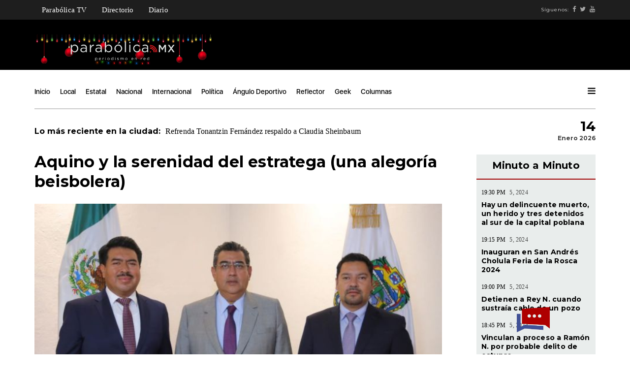

--- FILE ---
content_type: text/html; charset=utf-8
request_url: https://parabolica.mx/2023/columnas/piso-17/item/8328-aquino-y-la-serenidad-del-estratega-una-alegoria-beisbolera
body_size: 9849
content:
<!DOCTYPE html>
<html prefix="og: http://ogp.me/ns#" lang="es">
<head>
    <meta charset="utf-8">
    <meta name="viewport" content="width=device-width, initial-scale=1">
    <meta charset="utf-8" />
	<base href="https://parabolica.mx/2023/columnas/piso-17/item/8328-aquino-y-la-serenidad-del-estratega-una-alegoria-beisbolera" />
	<meta name="keywords" content="Piso 17" />
	<meta property="og:url" content="https://parabolica.mx/2023/columnas/piso-17/item/8328-aquino-y-la-serenidad-del-estratega-una-alegoria-beisbolera" />
	<meta property="og:type" content="article" />
	<meta property="og:title" content="Aquino y la serenidad del estratega (una alegoría beisbolera)" />
	<meta property="og:description" content="Piso 17 escribe Álvaro Ramírez Velasco Al secretario de Gobernación del estado de Puebla,&amp;nbsp;Javier Aquino Limón, le gusta mucho el&amp;nbsp;beisbol. Muchísimo. Comparte la afición que presume orgulloso el presidente de la República,&amp;nbsp;Andrés Manuel López Obrador, ycomo éles un profundo conocedor d..." />
	<meta property="og:image" content="https://parabolica.mx/2023/media/k2/items/cache/8f7d3d7cc8203959748f8edd142febb4_L.jpg?t=20230706_030638" />
	<meta name="image" content="https://parabolica.mx/2023/media/k2/items/cache/8f7d3d7cc8203959748f8edd142febb4_L.jpg?t=20230706_030638" />
	<meta name="twitter:card" content="summary_large_image" />
	<meta name="twitter:site" content="@@ParabolicaMx_" />
	<meta name="twitter:title" content="Aquino y la serenidad del estratega (una alegoría beisbolera)" />
	<meta name="twitter:description" content="Piso 17 escribe Álvaro Ramírez Velasco Al secretario de Gobernación del estado de Puebla,&amp;nbsp;Javier Aquino Limón, le gusta mucho el&amp;nbsp;beisbol. Muchísimo. Comparte la afición que presume orgulloso..." />
	<meta name="twitter:image" content="https://parabolica.mx/2023/media/k2/items/cache/8f7d3d7cc8203959748f8edd142febb4_L.jpg?t=20230706_030638" />
	<meta name="twitter:image:alt" content="Aquino y la serenidad del estratega (una alegoría beisbolera)" />
	<meta name="description" content="Piso 17 escribe Álvaro Ramírez Velasco Al secretario de Gobernación del estado de Puebla,&amp;nbsp;Javier Aquino Limón, le gusta mucho el&amp;nbsp;beisbol. Mu..." />
	<meta name="generator" content="Joomla! - Open Source Content Management" />
	<title>Aquino y la serenidad del estratega (una alegoría beisbolera)</title>
	<link href="https://parabolica.mx/2023/columnas/piso-17/item/8328-aquino-y-la-serenidad-del-estratega-una-alegoria-beisbolera" rel="canonical" />
	<link href="/2023/templates/parabolicainterna/favicon.ico" rel="shortcut icon" type="image/vnd.microsoft.icon" />
	<link href="https://cdn.jsdelivr.net/npm/magnific-popup@1.1.0/dist/magnific-popup.min.css" rel="stylesheet" />
	<link href="https://cdn.jsdelivr.net/npm/simple-line-icons@2.4.1/css/simple-line-icons.css" rel="stylesheet" />
	<link href="/2023/components/com_k2/css/k2.css?v=2.10.3&b=20200429" rel="stylesheet" />
	<link href="/2023/plugins/system/jce/css/content.css?e40ee8f98dd277745659f249d9291a5a" rel="stylesheet" />
	<style>

                        /* K2 - Magnific Popup Overrides */
                        .mfp-iframe-holder {padding:10px;}
                        .mfp-iframe-holder .mfp-content {max-width:100%;width:100%;height:100%;}
                        .mfp-iframe-scaler iframe {background:#fff;padding:10px;box-sizing:border-box;box-shadow:none;}
                    
	</style>
	<script src="/2023/media/jui/js/jquery.min.js?e40ee8f98dd277745659f249d9291a5a"></script>
	<script src="/2023/media/jui/js/jquery-noconflict.js?e40ee8f98dd277745659f249d9291a5a"></script>
	<script src="/2023/media/jui/js/jquery-migrate.min.js?e40ee8f98dd277745659f249d9291a5a"></script>
	<script src="https://cdn.jsdelivr.net/npm/magnific-popup@1.1.0/dist/jquery.magnific-popup.min.js"></script>
	<script src="/2023/media/k2/assets/js/k2.frontend.js?v=2.10.3&b=20200429&sitepath=/2023/"></script>
	<script type="application/ld+json">

                {
                    "@context": "https://schema.org",
                    "@type": "NewsArticle",
                    "mainEntityOfPage": {
                        "@type": "WebPage",
                        "@id": "https://parabolica.mx/2023/columnas/piso-17/item/8328-aquino-y-la-serenidad-del-estratega-una-alegoria-beisbolera"
                    },
                    "url": "https://parabolica.mx/2023/columnas/piso-17/item/8328-aquino-y-la-serenidad-del-estratega-una-alegoria-beisbolera",
                    "headline": "Aquino y la serenidad del estratega (una alegoría beisbolera)",
                    "image": [
                        "https://parabolica.mx/2023/media/k2/items/cache/8f7d3d7cc8203959748f8edd142febb4_XL.jpg?t=20230706_030638",
                        "https://parabolica.mx/2023/media/k2/items/cache/8f7d3d7cc8203959748f8edd142febb4_L.jpg?t=20230706_030638",
                        "https://parabolica.mx/2023/media/k2/items/cache/8f7d3d7cc8203959748f8edd142febb4_M.jpg?t=20230706_030638",
                        "https://parabolica.mx/2023/media/k2/items/cache/8f7d3d7cc8203959748f8edd142febb4_S.jpg?t=20230706_030638",
                        "https://parabolica.mx/2023/media/k2/items/cache/8f7d3d7cc8203959748f8edd142febb4_XS.jpg?t=20230706_030638",
                        "https://parabolica.mx/2023/media/k2/items/cache/8f7d3d7cc8203959748f8edd142febb4_Generic.jpg?t=20230706_030638"
                    ],
                    "datePublished": "2023-07-06 02:49:56",
                    "dateModified": "2023-07-06 03:06:38",
                    "author": {
                        "@type": "Person",
                        "name": "Alvaro Ramírez",
                        "url": "https://parabolica.mx/2023/columnas/piso-17/itemlist/user/500-alvaroramirez"
                    },
                    "publisher": {
                        "@type": "Organization",
                        "name": "Parabólica -  Periodismo en Red Puebla",
                        "url": "https://parabolica.mx/2023/",
                        "logo": {
                            "@type": "ImageObject",
                            "name": "Parabólica -  Periodismo en Red Puebla",
                            "width": "",
                            "height": "",
                            "url": "https://parabolica.mx/2023/"
                        }
                    },
                    "articleSection": "https://parabolica.mx/2023/columnas/piso-17",
                    "keywords": "Piso 17",
                    "description": "Piso 17 escribe Álvaro Ramírez Velasco",
                    "articleBody": "Piso 17 escribe Álvaro Ramírez Velasco Al secretario de Gobernación del estado de Puebla, Javier Aquino Limón, le gusta mucho el beisbol. Muchísimo. Comparte la afición que presume orgulloso el presidente de la República, Andrés Manuel López Obrador, ycomo éles un profundo conocedor de las estrategias del llamado Rey de los Deportes. Muchas de éstas -aseguran los avezados en el tema- se pueden aplicar a la política. Javier suele ir a los partidos de beisbol, o eso hacía con frecuencia antes de estar, desde diciembre, de lleno en el gobierno de Sergio Salomón Céspedes Peregrina, quien lo nombró el martes titular para la gobernanza en Puebla, labor en la que, de algunas maneras, ya estaba involucrado, como jefe de gabinete. Cuando el arquitectooriundo deAcatzingo, Puebla, en donde fue presidente municipal entre 2022 y 2005, asiste a los estadios o a los partidos, suele sentarse entre home y la tercera base. Los conocedores del deporte aseguran que es desde ahí donde los estrategas ven mejor el juego y pueden proyectar las decisiones en busca del triunfo. Aquino ve, pero también juega. Hay un amorancestralpor el beisbolen toda la región que lo vio nacer y que el conoce a detalle. Hay varios héroes locales que han llenado de orgullo a los aficionados, por allá y en todo el estado de Puebla. Cuando va a los partidos -dicen sus amigos- suele ver con serenidad las nueve entradas o más, si hay extrainnings. También sus cercanos reconocen en él una característica que es su esencia: nunca lo han visto enojado. No es común en un político. La escuela legislativa se ha notado en el trabajo y en la vida profesional de Aquino Limón. Ha sido dos veces diputado local, una como propietario, entre 2005 y 2008, y otra como suplente de la curul que, en la LIX Legislatura local (2014-2018), fue titular el hoy gobernador Sergio Salomón, cuando incursionó por primera vez en la vida parlamentaria. Se conocen muy bien, muy de cerca y con camino y triunfos juntos, desde al menos el año 2013. En esa campaña por la curul del Distrito de Tepeaca, por cierto, le ganaron al morenovallismo. Fueron juntos entonces y siguen juntos. Ahora Javier es, expresa, formal e institucionalmente, el segundo de a bordo del gobernador. Otra característica, además de la serenidad, del arquitecto -como le llaman con respeto por todo el estado- es su capacidad para dialogar con todos y no pelearse con nadie. No es común en un político. Pero lo ha conseguido. Un líder de la izquierda histórica, quien es referencia para generaciones anteriores, Javier, El Güero, González Garza, ama también el beisbol y hacía muchas analogías respecto del deporte, la política y, especialmente, la vida legislativa. El coordinador de la entonces bancada más grande que ha tenido el PRD en su historia en San Lázaro, con 126 curules, en la LX Legislatura federal (2006-2009), decía que su labor era como la del manager de beisbol: observar, analizar, saber a qué bateador enviar en el momento correcto; leer al adversario, para adelantarse a sus pretensiones; jugar al sacrificio tanto como ponderar los embates oportunamente: no siempre se pude buscar el home run, a veces basta con un toque o una base por bolas, para ganar el partido. Son de tiempos distintos. Seguramente Aquino y El Güero González Garza ni siquiera se conocen, aunque comparten muchos gustos, al menos claramente el del beisbol. La serenidad, el temple y la experiencia son hoy cualidades en el nuevo secretario de Gobernación de Puebla. Aquinohoy está sentado entre home y la tercera base, pero el partido es en la arena política y él tiene la responsabilidad del estratega."
                }
                
	</script>

    <link href='https://fonts.googleapis.com/css?family=Montserrat:400,700' rel='stylesheet' type='text/css'>
    <link rel="stylesheet" type="text/css" href="/2021/templates/parabolicainterna/vendors/bootstrap/css/bootstrap.min.css">
    <link rel="stylesheet" type="text/css" href="/2021/templates/parabolicainterna/vendors/bootstrap/css/bootstrap-theme.min.css">
    <link rel="stylesheet" type="text/css" href="/2021/templates/parabolicainterna/vendors/font-awesome/css/font-awesome.min.css">
    <link rel="stylesheet" type="text/css" href="/2021/templates/parabolicainterna/vendors/animate.css">
    <link rel="stylesheet" type="text/css" href="/2021/templates/parabolicainterna/vendors/swiper/css/swiper.min.css">
    <link rel="stylesheet" type="text/css" href="/2021/templates/parabolicainterna/vendors/magnific-popup/magnific-popup.css">
    <link rel="stylesheet" href="/2021/templates/parabolicainterna/vendors/masterslider/style/masterslider.css" />
    <link href="/2021/templates/parabolicainterna/vendors/masterslider/skins/default/style.css" rel='stylesheet' type='text/css'>
    <link rel="stylesheet" type="text/css" href="/2021/templates/parabolicainterna/style.css">
    <script>
  (function(i,s,o,g,r,a,m){i['GoogleAnalyticsObject']=r;i[r]=i[r]||function(){
  (i[r].q=i[r].q||[]).push(arguments)},i[r].l=1*new Date();a=s.createElement(o),
  m=s.getElementsByTagName(o)[0];a.async=1;a.src=g;m.parentNode.insertBefore(a,m)
  })(window,document,'script','https://www.google-analytics.com/analytics.js','ga');

  ga('create', 'UA-92534776-1', 'auto');
  ga('send', 'pageview');

</script>
</head>
<body class="news-content page-loaded">
    <div class="tana-loader">
        <div class="loader-content">
            <div class="loader-circle"></div>
            <div class="loader-line-mask">
                <div class="loader-line"></div>
            </div>
        </div>
    </div>
    <div class="wrapper">
        <header id="header" class="header-news">
            <div class="panel-header menutop">
                <div class="container">
                    <div class="row">
                         <div class="col-sm-12">
                            <div class="header-wrapper">
                                <div class="site-branding">
                                    <div class="menublanco">
                                           <ul class="nav menu mod-list">
<li class="item-129"><a href="/2023/parabolica-tv" >Parabólica TV</a></li><li class="item-165"><a href="/2023/directorio" >Directorio</a></li><li class="item-213"><a href="/2023/diario" >Diario</a></li></ul>

                                    </div> 
                                </div>
                                <div class="right-content">
                                    <div class="user-profile">
                                        <div class="follow-links">
                                            <span class="visible-lg-*">Síguenos:</span>
                                            <a target="_blank" class="visible-lg-*" href="https://www.facebook.com/ParabolicaEnRed/"><i class="fa fa-facebook"></i></a>
                                            <a target="_blank" class="visible-lg-*" href="https://twitter.com/parabolicaenred?lang=es"><i class="fa fa-twitter"></i></a>
                                            <a target="_blank" class="visible-lg-*" href="https://www.youtube.com/channel/UCPIs2HrajujpojK41CntPJw"><i class="fa fa-youtube"></i></a>
                                        </div>
                                    </div>
                                </div>
                            </div>
                        </div>   
                    </div>
                </div>
            </div>
            <div class="panel-header">
                <div class="container">
                    <div class="row">
                        <div class="col-lg-4 col-sm-4 col-md-4 col-xs-12">
                            <div class="logo">
                                <a href="/" rel="inicio" class="custom-logo-link">
                                        <img src="https://parabolica.mx/2023/images/headers/Parabolica_WEB_Findeaño.png" alt="Parabólica -  Periodismo en Red Puebla" />                                    </a>
                                <h1>Parabólica -  Periodismo en Red</h1>
                            </div>
                                    
                        </div>
                        <div class="col-lg-8 col-sm-8 col-md-8 col-xs-12">
                                    <div class="user-profile">
                                        <div class="bannergroup">


</div>

                                    </div>
                        </div>
                    </div>
                </div>
            </div>
            
            <div class="panel-menu">
                <div class="container">
                    <div class="row">
                        <div class="col-sm-12">
                            <nav class="main-nav">
                                  <ul class=" mod-list">
<li class="item-101 default"><a href="/2023/" >Inicio</a></li><li class="item-124"><a href="/2023/local" >Local</a></li><li class="item-125"><a href="/2023/estatal" >Estatal</a></li><li class="item-126"><a href="/2023/nacional" >Nacional</a></li><li class="item-130"><a href="/2023/internacional" >Internacional</a></li><li class="item-127"><a href="/2023/politica" >Política</a></li><li class="item-128"><a href="/2023/angulo-deportivo" >Ángulo Deportivo</a></li><li class="item-131"><a href="/2023/reflector" >Reflector</a></li><li class="item-132"><a href="/2023/geek" >Geek</a></li><li class="item-133 active deeper parent"><a href="/2023/columnas" >Columnas</a><ul class="nav-child unstyled small"><li class="item-134"><a href="/2023/columnas/parabolica" >Parabólica</a></li><li class="item-136"><a href="/2023/columnas/mascaras" >Máscaras </a></li><li class="item-190"><a href="/2023/columnas/ecosistema-digital" >Ecosistema Digital</a></li><li class="item-139 current-menu-item active"><a href="/2023/columnas/piso-17" >Piso 17</a></li><li class="item-141"><a href="/2023/columnas/portal" >Portal</a></li><li class="item-142"><a href="/2023/columnas/columna-invitada" >Columna Invitada</a></li><li class="item-168"><a href="/2023/columnas/atando-cabitos" >Atando Cabitos</a></li><li class="item-172"><a href="/2023/columnas/arrancadero" >Arrancadero </a></li><li class="item-169"><a href="/2023/columnas/rubrica" >Rúbrica</a></li><li class="item-167"><a href="/2023/columnas/la-columna-de-german-molina" >La Columna de Germán Molina</a></li><li class="item-171"><a href="/2023/columnas/columna-de-alejandro-paez-varela" >Columna de Alejandro Páez Varela</a></li><li class="item-173"><a href="/2023/columnas/al-respecto" >Al respecto </a></li><li class="item-170"><a href="/2023/columnas/una-de-abogados" >Una de abogados </a></li><li class="item-189"><a href="/2023/columnas/palabra-de-tigre" >Palabra de Tigre </a></li></ul></li></ul>

                                <div class="right-content news-search-menu">
                                    <a href="javascript:;" class="burger-menu pm-right">
                                        <svg version="1.1" xmlns="http://www.w3.org/2000/svg" xmlns:xlink="http://www.w3.org/1999/xlink" viewBox="0 0 14 12" xml:space="preserve">
                                            <g>
                                                <path d="M1.1,0.1h11.7c0.6,0,1.1,0.5,1.1,1.1s-0.5,1.1-1.1,1.1H1.1C0.5,2.3,0,1.8,0,1.2S0.5,0.1,1.1,0.1z"></path>
                                                <path d="M1.1,4.9h11.7C13.5,4.9,14,5.4,14,6s-0.5,1.1-1.1,1.1H1.1C0.5,7.1,0,6.6,0,6S0.5,4.9,1.1,4.9z"></path>
                                                <path d="M1.1,9.7h11.7c0.6,0,1.1,0.5,1.1,1.1c0,0.6-0.5,1.1-1.1,1.1H1.1c-0.6,0-1.1-0.5-1.1-1.1C0,10.2,0.5,9.7,1.1,9.7z"></path>
                                            </g>
                                        </svg>
                                    </a>
                                </div>
                            </nav>                        </div>
                    </div>
                </div>
            </div>

            <div class="panel-ticker">
                <div class="container">
                    <div class="row">
                        <div class="col-sm-10 hidden-xs hidden-sm">
                            <div class="tt-el-ticker">
                                <strong>Lo más reciente en la ciudad: </strong>
                                <span class="entry-ticker">
                                    	        	<span><a href="/2023/local/item/16623-refrenda-tonantzin-fernandez-respaldo-a-claudia-sheinbaum">Refrenda Tonantzin Fernández respaldo a Claudia Sheinbaum</a></span>

        	<span><a href="/2023/columnas/item/16622-ochenta-anos">Ochenta años</a></span>

        	<span><a href="/2023/local/item/16621-hay-un-delincuente-muerto-un-herido-y-tres-detenidos-al-sur-de-la-capital-poblana">Hay un delincuente muerto, un herido y tres detenidos al sur de la capital poblana</a></span>

    
  
                                </span>
                            </div>
                        </div>
                        <div class="col-sm-2 text-right phl0">
                            <div class="tt-el-info text-right">
                                             <h4> 14 </h4>
                                <p>Enero 2026</p>
                            </div>                            
                            
                        </div>
                    </div>
                </div>
            </div>

            <div class="push-menu pm-news">
                <div class="pm-overlay"></div>
                <div class="pm-container">
                    <div class="pm-viewport">
                        <div class="pm-wrap">
                            <a href="javascript:;" class="close-menu"></a>
                            <div class="pm-socials">
                                <a href="https://www.facebook.com/ParabolicaEnRed/"><i class="fa fa-facebook"></i></a>
                                <a href="https://twitter.com/parabolicaenred?lang=es"><i class="fa fa-twitter"></i></a>
                                <a href="https://www.youtube.com/channel/UCPIs2HrajujpojK41CntPJw"><i class="fa fa-youtube"></i></a>
                            </div>
                            <h4 class="pm-en-title">Menu</h4>
                            <nav class="big-menu">
                                 <ul class=" mod-list">
<li class="item-101 default"><a href="/2023/" >Inicio</a></li><li class="item-124"><a href="/2023/local" >Local</a></li><li class="item-125"><a href="/2023/estatal" >Estatal</a></li><li class="item-126"><a href="/2023/nacional" >Nacional</a></li><li class="item-130"><a href="/2023/internacional" >Internacional</a></li><li class="item-127"><a href="/2023/politica" >Política</a></li><li class="item-128"><a href="/2023/angulo-deportivo" >Ángulo Deportivo</a></li><li class="item-131"><a href="/2023/reflector" >Reflector</a></li><li class="item-132"><a href="/2023/geek" >Geek</a></li><li class="item-133 active deeper parent"><a href="/2023/columnas" >Columnas</a><ul class="nav-child unstyled small"><li class="item-134"><a href="/2023/columnas/parabolica" >Parabólica</a></li><li class="item-136"><a href="/2023/columnas/mascaras" >Máscaras </a></li><li class="item-190"><a href="/2023/columnas/ecosistema-digital" >Ecosistema Digital</a></li><li class="item-139 current-menu-item active"><a href="/2023/columnas/piso-17" >Piso 17</a></li><li class="item-141"><a href="/2023/columnas/portal" >Portal</a></li><li class="item-142"><a href="/2023/columnas/columna-invitada" >Columna Invitada</a></li><li class="item-168"><a href="/2023/columnas/atando-cabitos" >Atando Cabitos</a></li><li class="item-172"><a href="/2023/columnas/arrancadero" >Arrancadero </a></li><li class="item-169"><a href="/2023/columnas/rubrica" >Rúbrica</a></li><li class="item-167"><a href="/2023/columnas/la-columna-de-german-molina" >La Columna de Germán Molina</a></li><li class="item-171"><a href="/2023/columnas/columna-de-alejandro-paez-varela" >Columna de Alejandro Páez Varela</a></li><li class="item-173"><a href="/2023/columnas/al-respecto" >Al respecto </a></li><li class="item-170"><a href="/2023/columnas/una-de-abogados" >Una de abogados </a></li><li class="item-189"><a href="/2023/columnas/palabra-de-tigre" >Palabra de Tigre </a></li></ul></li></ul>


                            </nav>
                        </div>
                    </div>
                </div>
            </div>
        </header>


 <section class="section-content single">

        <div class="container">
            <div class="row">
                <div class="col-sm-9 with-sidebar">
                        <div id="system-message-container">
	</div>

                        

<h2 class="post-title"> Aquino y la serenidad del estratega (una alegoría beisbolera)</h2>
                    
                    <article class="blog-item blog-single">
                     

                        <div class="post first text-bigger hover-dark entry-media">
                            <div class="image video-frame">
                             	<img src="/2023/media/k2/items/cache/8f7d3d7cc8203959748f8edd142febb4_L.jpg?t=20230706_030638" alt="Aquino y la serenidad del estratega (una alegor&iacute;a beisbolera)" />
                                
                             
                            </div>
                        </div>


                        <div class="row">

                            <div class="col-md-2 entry-details">

                                <div class="entry-date">Miércoles, 05 Julio 2023</div>
                                <img style="width:100%" class="itemAuthorAvatar border-radius" src="/2023/media/k2/users/1.jpg" alt="Alvaro Ram&iacute;rez" />
                                <div class="entry-author">
                                    Por
                                     
                                    <h5>
                                       Alvaro Ramírez                                    </h5>
                                    
                                </div>
                                  <div class="entry-social">
                                                                                  <a href="/2023/columnas/piso-17/itemlist/tag/Piso%2017">Piso 17</a>
                                               
                                </div>

                            </div>
                            <!-- end .entry-details -->

                            <div class="col-md-10 entry-content">
			    <h3><p class="s3"><em>Piso 17 escribe Álvaro Ramírez Velasco</em></p>
</h3>

		
<p class="s3"><span class="s4"><span class="bumpedFont15">Al secretario de Gobernación del estado de Puebla,&nbsp;</span></span><span class="s2"><span class="bumpedFont15">Javier Aquino Limón</span></span><span class="s4"><span class="bumpedFont15">, le gusta mucho el&nbsp;</span></span><span class="s2"><span class="bumpedFont15">beisbol</span></span><span class="s4"><span class="bumpedFont15">. Muchísimo. Comparte la afición que presume orgulloso el presidente de la República,&nbsp;</span></span><span class="s2"><span class="bumpedFont15">Andrés Manuel López Obrador</span></span><span class="s4"><span class="bumpedFont15">, y</span></span><span class="s4"><span class="bumpedFont15">como él</span></span><span class="s4"><span class="bumpedFont15"></span></span><span class="s4"><span class="bumpedFont15">es un profundo conocedor de las estrategias del llamado&nbsp;</span></span><span class="s5"><span class="bumpedFont15">Rey de los Deportes</span></span><span class="s4"><span class="bumpedFont15">. Muchas de éstas -aseguran los avezados en el tema- se pueden&nbsp;</span></span><span class="s4"><span class="bumpedFont15">aplicar a&nbsp;</span></span><span class="s4"><span class="bumpedFont15">la&nbsp;</span></span><span class="s2"><span class="bumpedFont15">política</span></span><span class="s4"><span class="bumpedFont15">.</span></span></p>
<iframe src="https://drive.google.com/file/d/1fO0qQUytkFU9nZaAOUTU_nfNOQwDkaWp/preview" width="640" height="480" allow="autoplay"></iframe><p class="s3"><span class="s4"><span class="bumpedFont15">Javier suele ir a los partidos de beisbol, o eso hacía con frecuencia</span></span><span class="s4"><span class="bumpedFont15">&nbsp;antes de estar</span></span><span class="s4"><span class="bumpedFont15">, desde diciembre,&nbsp;</span></span><span class="s4"><span class="bumpedFont15">de lleno en el gobierno de&nbsp;</span></span><span class="s2"><span class="bumpedFont15">Sergio Salomón Céspedes Peregrina</span></span><span class="s4"><span class="bumpedFont15">, quien lo nombró&nbsp;</span></span><span class="s4"><span class="bumpedFont15">el&nbsp;</span></span><span class="s4"><span class="bumpedFont15">martes titular&nbsp;</span></span><span class="s4"><span class="bumpedFont15">para&nbsp;</span></span><span class="s4"><span class="bumpedFont15">la&nbsp;</span></span><span class="s2"><span class="bumpedFont15">gobernanza en Puebla</span></span><span class="s4"><span class="bumpedFont15">, labor en la que</span></span><span class="s4"><span class="bumpedFont15">, de&nbsp;</span></span><span class="s4"><span class="bumpedFont15">algunas maneras</span></span><span class="s4"><span class="bumpedFont15">,&nbsp;</span></span><span class="s4"><span class="bumpedFont15">ya estaba involucrado, como&nbsp;</span></span><span class="s2"><span class="bumpedFont15">jefe de gabinete</span></span><span class="s4"><span class="bumpedFont15">.</span></span></p>
<p class="s3"><span class="s4"><span class="bumpedFont15">Cuando el&nbsp;</span></span><span class="s4"><span class="bumpedFont15">arquitecto</span></span><span class="s4"><span class="bumpedFont15"></span></span><span class="s4"><span class="bumpedFont15">oriundo de</span></span><span class="s4"><span class="bumpedFont15"></span></span><span class="s2"><span class="bumpedFont15">Acatzingo,&nbsp;</span></span><span class="s2"><span class="bumpedFont15">Puebla</span></span><span class="s4"><span class="bumpedFont15">,&nbsp;</span></span><span class="s4"><span class="bumpedFont15">en donde fue presidente municipal&nbsp;</span></span><span class="s4"><span class="bumpedFont15">entre 2022 y 2005, asiste a los estadios o a los partidos, suele sentarse entre home y la&nbsp;</span></span><span class="s2"><span class="bumpedFont15">tercera base</span></span><span class="s4"><span class="bumpedFont15">.</span></span></p>
<p class="s3"><span class="s4"><span class="bumpedFont15">Los&nbsp;</span></span><span class="s2"><span class="bumpedFont15">conocedores del deporte</span></span><span class="s4"><span class="bumpedFont15">&nbsp;aseguran que es desde ahí donde los estrategas ven mejor el juego y pueden proyectar las decisiones en busca del&nbsp;</span></span><span class="s2"><span class="bumpedFont15">triunfo</span></span><span class="s4"><span class="bumpedFont15">.</span></span></p>
<p class="s3"><span class="s4"><span class="bumpedFont15">Aquino ve, pero también juega. Hay un&nbsp;</span></span><span class="s2"><span class="bumpedFont15">amor</span></span><span class="s2"><span class="bumpedFont15">ancestral</span></span><span class="s4"><span class="bumpedFont15"></span></span><span class="s4"><span class="bumpedFont15">por el&nbsp;</span></span><span class="s2"><span class="bumpedFont15">beisbol</span></span><span class="s4"><span class="bumpedFont15"></span></span><span class="s4"><span class="bumpedFont15">en toda la región que lo vio nacer y que el conoce a detalle. Hay varios&nbsp;</span></span><span class="s2"><span class="bumpedFont15">héroes locales</span></span><span class="s4"><span class="bumpedFont15">&nbsp;que han llenado de orgullo a los aficionados, por allá y en todo el estado de&nbsp;</span></span><span class="s2"><span class="bumpedFont15">Puebla</span></span><span class="s4"><span class="bumpedFont15">.</span></span></p>
<p class="s3"><span class="s4"><span class="bumpedFont15">Cuando va a los partidos -dicen sus amigos- suele ver con serenidad las nueve entradas o más, si hay&nbsp;</span></span><span class="s6"><span class="bumpedFont15">extrainnings</span></span><span class="s4"><span class="bumpedFont15">.</span></span></p>
<p class="s3"><span class="s4"><span class="bumpedFont15">También sus cercanos reconocen en él una característica</span></span><span class="s4"><span class="bumpedFont15">&nbsp;que es su esencia</span></span><span class="s4"><span class="bumpedFont15">: nunca lo han&nbsp;</span></span><span class="s2"><span class="bumpedFont15">visto enojado</span></span><span class="s4"><span class="bumpedFont15">.</span></span></p>
<p class="s3"><span class="s4"><span class="bumpedFont15">No es común en un&nbsp;</span></span><span class="s2"><span class="bumpedFont15">político</span></span><span class="s4"><span class="bumpedFont15">.</span></span></p>
<p class="s3"><span class="s4"><span class="bumpedFont15">La&nbsp;</span></span><span class="s2"><span class="bumpedFont15">escuela legislativa</span></span><span class="s4"><span class="bumpedFont15">&nbsp;se ha notado en el trabajo y en la vida profesional de&nbsp;</span></span><span class="s2"><span class="bumpedFont15">Aquino Limón</span></span><span class="s4"><span class="bumpedFont15">. Ha sido dos veces&nbsp;</span></span><span class="s2"><span class="bumpedFont15">diputado local</span></span><span class="s4"><span class="bumpedFont15">, una como propietario, entre 2005 y 2008, y otra como suplente de la curul que, en la&nbsp;</span></span><span class="s2"><span class="bumpedFont15">LIX Legislatura local</span></span><span class="s4"><span class="bumpedFont15">&nbsp;(2014-2018),&nbsp;</span></span><span class="s4"><span class="bumpedFont15">fue titular&nbsp;</span></span><span class="s4"><span class="bumpedFont15">el hoy gobernador Sergio Salomón, cuando incursionó por primera vez en la&nbsp;</span></span><span class="s2"><span class="bumpedFont15">vida parlamentaria</span></span><span class="s4"><span class="bumpedFont15">.</span></span></p>
<p class="s3"><span class="s4"><span class="bumpedFont15">Se conocen muy bien, muy de cerca y con camino y triunfos juntos, desde al menos&nbsp;</span></span><span class="s4"><span class="bumpedFont15">el año&nbsp;</span></span><span class="s4"><span class="bumpedFont15">2013</span></span><span class="s4"><span class="bumpedFont15">. E</span></span><span class="s4"><span class="bumpedFont15">n esa campaña por la curul del Distrito de Tepeaca,&nbsp;</span></span><span class="s4"><span class="bumpedFont15">por cierto,&nbsp;</span></span><span class="s4"><span class="bumpedFont15">le ganaron al&nbsp;</span></span><span class="s2"><span class="bumpedFont15">morenovallismo</span></span><span class="s4"><span class="bumpedFont15">. Fueron juntos entonces y siguen juntos. Ahora Javier es</span></span><span class="s4"><span class="bumpedFont15">,&nbsp;</span></span><span class="s4"><span class="bumpedFont15">expresa, formal e institucionalmente</span></span><span class="s4"><span class="bumpedFont15">,&nbsp;</span></span><span class="s4"><span class="bumpedFont15">el segundo de a bordo&nbsp;</span></span><span class="s4"><span class="bumpedFont15">del gobernador</span></span><span class="s4"><span class="bumpedFont15">.</span></span></p>
<p class="s3"><span class="s4"><span class="bumpedFont15">Otra característica, además de la serenidad, del&nbsp;</span></span><span class="s4"><span class="bumpedFont15">arquitecto</span></span><span class="s4"><span class="bumpedFont15">&nbsp;-como le llaman con respeto por todo el estado- es su capacidad&nbsp;</span></span><span class="s4"><span class="bumpedFont15">para&nbsp;</span></span><span class="s4"><span class="bumpedFont15">dialogar con todos y no pelearse con nadie. No es común en un&nbsp;</span></span><span class="s2"><span class="bumpedFont15">político</span></span><span class="s4"><span class="bumpedFont15">. Pero lo ha conseguido.</span></span></p>
<p class="s3"><span class="s4"><span class="bumpedFont15">Un&nbsp;</span></span><span class="s4"><span class="bumpedFont15">líder&nbsp;</span></span><span class="s4"><span class="bumpedFont15">de&nbsp;</span></span><span class="s4"><span class="bumpedFont15">la&nbsp;</span></span><span class="s4"><span class="bumpedFont15">izquierda&nbsp;</span></span><span class="s4"><span class="bumpedFont15">histórica,&nbsp;</span></span><span class="s4"><span class="bumpedFont15">quien&nbsp;</span></span><span class="s4"><span class="bumpedFont15">es referencia para generaciones anteriores,&nbsp;</span></span><span class="s2"><span class="bumpedFont15">Javier,&nbsp;</span></span><span class="s6"><span class="bumpedFont15">El Güero</span></span><span class="s2"><span class="bumpedFont15">, González Garza</span></span><span class="s4"><span class="bumpedFont15">, ama también el&nbsp;</span></span><span class="s4"><span class="bumpedFont15">beisbol&nbsp;</span></span><span class="s4"><span class="bumpedFont15">y hacía muchas analogías respecto del deporte, la política y, especialmente, la&nbsp;</span></span><span class="s2"><span class="bumpedFont15">vida legislativa</span></span><span class="s4"><span class="bumpedFont15">.</span></span></p>
<p class="s3"><span class="s4"><span class="bumpedFont15">El coordinador de la entonces bancada más grande que ha tenido el PRD en su historia en&nbsp;</span></span><span class="s2"><span class="bumpedFont15">San Lázaro</span></span><span class="s4"><span class="bumpedFont15">, con 126 curules,&nbsp;</span></span><span class="s4"><span class="bumpedFont15">en la&nbsp;</span></span><span class="s2"><span class="bumpedFont15">LX Legislatura federal</span></span><span class="s4"><span class="bumpedFont15">&nbsp;(2006-2009),&nbsp;</span></span><span class="s4"><span class="bumpedFont15">decía que su labor era como la del&nbsp;</span></span><span class="s2"><span class="bumpedFont15">manager</span></span><span class="s2"><span class="bumpedFont15">&nbsp;de beisbol</span></span><span class="s4"><span class="bumpedFont15">:&nbsp;</span></span><span class="s4"><span class="bumpedFont15">observar, analizar, saber a qué bateador enviar en el momento correcto; leer al adversario, para adelantarse a sus pretensiones</span></span><span class="s4"><span class="bumpedFont15">; jugar al sacrificio tanto como ponderar los embates oportunamente</span></span><span class="s4"><span class="bumpedFont15">:&nbsp;</span></span><span class="s4"><span class="bumpedFont15">no siempre se pude buscar el&nbsp;</span></span><span class="s2"><span class="bumpedFont15">home run</span></span><span class="s4"><span class="bumpedFont15">, a veces basta con un&nbsp;</span></span><span class="s2"><span class="bumpedFont15">toque</span></span><span class="s4"><span class="bumpedFont15">&nbsp;o una base por&nbsp;</span></span><span class="s2"><span class="bumpedFont15">bolas</span></span><span class="s4"><span class="bumpedFont15">, para ganar el partido.</span></span></p>
<p class="s3"><span class="s4"><span class="bumpedFont15">Son de tiempos distintos. Seguramente Aquino y&nbsp;</span></span><span class="s5"><span class="bumpedFont15">El Güero</span></span><span class="s4"><span class="bumpedFont15">&nbsp;González Garza ni siquiera se conocen, aunque comparten muchos gustos, al menos claramente el del&nbsp;</span></span><span class="s2"><span class="bumpedFont15">beisbol</span></span><span class="s4"><span class="bumpedFont15">.</span></span></p>
<p class="s3"><span class="s4"><span class="bumpedFont15">La serenidad, el&nbsp;</span></span><span class="s2"><span class="bumpedFont15">temple</span></span><span class="s4"><span class="bumpedFont15">&nbsp;y la experiencia son hoy cualidades en el nuevo secretario de&nbsp;</span></span><span class="s2"><span class="bumpedFont15">Gobernación de Puebla</span></span><span class="s4"><span class="bumpedFont15">.</span></span></p>
<p class="s3"><span class="s4"><span class="bumpedFont15">Aquino</span></span><span class="s4"><span class="bumpedFont15"></span></span><span class="s4"><span class="bumpedFont15">hoy está sentado entre&nbsp;</span></span><span class="s2"><span class="bumpedFont15">home</span></span><span class="s4"><span class="bumpedFont15">&nbsp;y la&nbsp;</span></span><span class="s2"><span class="bumpedFont15">tercera base</span></span><span class="s4"><span class="bumpedFont15">, pero&nbsp;</span></span><span class="s4"><span class="bumpedFont15">el partido es en la&nbsp;</span></span><span class="s2"><span class="bumpedFont15">arena&nbsp;</span></span><span class="s2"><span class="bumpedFont15">política</span></span><span class="s4"><span class="bumpedFont15">&nbsp;y&nbsp;</span></span><span class="s4"><span class="bumpedFont15">él&nbsp;</span></span><span class="s4"><span class="bumpedFont15">tiene&nbsp;</span></span><span class="s4"><span class="bumpedFont15">la&nbsp;</span></span><span class="s4"><span class="bumpedFont15">responsabilidad&nbsp;</span></span><span class="s4"><span class="bumpedFont15">del&nbsp;</span></span><span class="s2"><span class="bumpedFont15">estratega</span></span><span class="s4"><span class="bumpedFont15">.</span></span></p>


                            </div>
                            <!-- end .entry-details -->

                        </div>
                        
                    </article>
<!-- JoomlaWorks "K2" (v2.10.3) | Learn more about K2 at https://getk2.org -->


                        		<div class="moduletable">
						<div class="bannergroup">

	<div class="banneritem">
																																																		<img
						src="https://parabolica.mx/2023/images/banners/2023/GIF_1000-c.gif"
						alt="Banner Footer"
																	/>
											<div class="clr"></div>
	</div>

</div>
		</div>
	  
                </div>
                <div class="col-sm-3 sidebar mt2">
                    <div class="parallax-column ">
									<div class="moduletable bggris minuto">
							<h3 class="title-middle title-border text-center">Minuto a Minuto</h3>
						    
<div class="category-block articles">

            
	<div class="post">
		<div class="meta">
			<span class="author">19:30 PM </span>
			<span class="date"> 5, 2024</span>
		</div>
		<h4><a href="http://www.parabolica.mx/2023/local/item/16621-hay-un-delincuente-muerto-un-herido-y-tres-detenidos-al-sur-de-la-capital-poblana" title="">Hay un delincuente muerto, un herido y tres detenidos al sur de la capital poblana</a></h4>
		
	</div>
            
	<div class="post">
		<div class="meta">
			<span class="author">19:15 PM </span>
			<span class="date"> 5, 2024</span>
		</div>
		<h4><a href="http://www.parabolica.mx/2023/estatal/item/16620-inauguran-en-san-andres-cholula-feria-de-la-rosca-2024" title="">Inauguran en San Andrés Cholula Feria de la Rosca 2024</a></h4>
		
	</div>
            
	<div class="post">
		<div class="meta">
			<span class="author">19:00 PM </span>
			<span class="date"> 5, 2024</span>
		</div>
		<h4><a href="http://www.parabolica.mx/2023/estatal/item/16619-detienen-a-rey-n-cuando-sustraia-cable-de-un-pozo" title="">Detienen a Rey N. cuando sustraía cable de un pozo</a></h4>
		
	</div>
            
	<div class="post">
		<div class="meta">
			<span class="author">18:45 PM </span>
			<span class="date"> 5, 2024</span>
		</div>
		<h4><a href="http://www.parabolica.mx/2023/estatal/item/16618-vinculan-a-proceso-a-ramon-n-por-probable-delito-de-estupro" title="">Vinculan a proceso a Ramón N. por probable delito de estupro</a></h4>
		
	</div>
            
	<div class="post">
		<div class="meta">
			<span class="author">18:30 PM </span>
			<span class="date"> 5, 2024</span>
		</div>
		<h4><a href="http://www.parabolica.mx/2023/local/item/16617-entrega-buap-casi-20-mil-juguetes-a-ninos-y-ninas-en-diferentes-regiones-de-puebla" title="">Entrega BUAP casi 20 mil juguetes a niños y niñas en diferentes regiones de Puebla</a></h4>
		
	</div>
            
	<div class="post">
		<div class="meta">
			<span class="author">18:15 PM </span>
			<span class="date"> 5, 2024</span>
		</div>
		<h4><a href="http://www.parabolica.mx/2023/estatal/item/16616-esperan-familias-poblanas-llegada-de-los-reyes-magos" title="">Esperan familias poblanas llegada de Los Reyes Magos</a></h4>
		
	</div>
            
	<div class="post">
		<div class="meta">
			<span class="author">18:00 PM </span>
			<span class="date"> 5, 2024</span>
		</div>
		<h4><a href="http://www.parabolica.mx/2023/local/item/16615-anuncian-diversas-actividades-culturales-para-este-fin-de-semana-en-puebla-capital" title="">Anuncian diversas actividades culturales para este fin de semana en Puebla capital</a></h4>
		
	</div>
            
	<div class="post">
		<div class="meta">
			<span class="author">17:43 PM </span>
			<span class="date"> 5, 2024</span>
		</div>
		<h4><a href="http://www.parabolica.mx/2023/local/item/16614-detienen-a-tres-hombres-por-el-delito-de-robo-a-negocio-en-la-zavaleta" title="">Detienen a tres hombres por el delito de robo a negocio en La Zavaleta</a></h4>
		
	</div>
            
	<div class="post">
		<div class="meta">
			<span class="author">17:30 PM </span>
			<span class="date"> 5, 2024</span>
		</div>
		<h4><a href="http://www.parabolica.mx/2023/local/item/16613-despliegan-operativo-de-ordenamiento-juguetero-en-la-capital-poblana" title="">Despliegan operativo de ordenamiento juguetero en la capital poblana</a></h4>
		
	</div>
            
	<div class="post">
		<div class="meta">
			<span class="author">17:19 PM </span>
			<span class="date"> 5, 2024</span>
		</div>
		<h4><a href="http://www.parabolica.mx/2023/nacional/item/16610-muere-carlos-bremer-a-los-63-anos" title="">Muere Carlos Bremer a los 63 años</a></h4>
		
	</div>
        </div>
  
		</div>
			<div class="moduletable">
						<div class="bannergroup">


</div>
		</div>
			<div class="moduletable">
						<div class="bannergroup">


</div>
		</div>
			<div class="moduletable">
						<div class="bannergroup">


</div>
		</div>
	
							<a href="#!"><div class="bgnegro memes">
								
								<h4>Memes</h4>
								<h4>de</h4>
								<p></p>
								<h2>#Lord</h2>
								<h2>Camote</h2>
								
							</div></a>
						</div>

			<h5 class="widget-title"><span>Columnas</span></h5>
					<div class="moduletable">
						
                                              
               
	
	
              
				<div class="post first hover-dark">
			<a href="/2023/columnas/item/16622-ochenta-anos">
			<div class="image">
				<img src="/2023/media/k2/users/38.jpeg" alt="Antonio Abascal">
			</div>
			</a>
				<div class="meta">
					<span class="author">Antonio Abascal</span>
					<span class="date">Lunes, 08 Enero 2024</span>
				</div>
			<h3><a href="/2023/columnas/item/16622-ochenta-anos">Ochenta años</a></h3>
			<p>El Blog de Puebla Deportes escribe Antonio Abascal</p>
		</div>
						
              
				<div class="post hover-light clear-left">  
			<a href="/2023/columnas/item/16598-distinto-rasero">
				<div class="image image-thumb" data-src="/2023/media/k2/users/38.jpeg"></div>
			</a>
			<h4><a href="/2023/columnas/item/16598-distinto-rasero">Distinto rasero</a></h4>
			<p>El Blog de Puebla Deportes escribe Antonio Abascal</p>
			<div class="meta">
				<span class="author">Antonio Abascal</span>
				<span class="date">Viernes, 05 Enero 2024</span>
			</div>
		</div>
						
              
				<div class="post hover-light clear-left">  
			<a href="/2023/columnas/al-respecto/item/16549-amlo-instruye-reunion-con-nahle-en-su-visita-a-rio-blanco">
				<div class="image image-thumb" data-src="/2023/media/k2/users/597.jpeg"></div>
			</a>
			<h4><a href="/2023/columnas/al-respecto/item/16549-amlo-instruye-reunion-con-nahle-en-su-visita-a-rio-blanco">AMLO instruye reunión con Nahle en su visita a Río Blanco </a></h4>
			<p>Al respecto por Alejandro Aguirre Guerrero</p>
			<div class="meta">
				<span class="author">Alejandro Aguirre</span>
				<span class="date">Jueves, 04 Enero 2024</span>
			</div>
		</div>
						
              
				<div class="post hover-light clear-left">  
			<a href="/2023/columnas/columna-de-alejandro-paez-varela/item/16479-xochitl-milei-y-el-papalote-de-4-colas">
				<div class="image image-thumb" data-src="/2023/media/k2/users/25.jpg"></div>
			</a>
			<h4><a href="/2023/columnas/columna-de-alejandro-paez-varela/item/16479-xochitl-milei-y-el-papalote-de-4-colas">Xóchitl, Milei y el papalote de 4 colas</a></h4>
			<p>La columna de Alejandro Páez Varela</p>
			<div class="meta">
				<span class="author">Alejandro Páez Varela</span>
				<span class="date">Martes, 02 Enero 2024</span>
			</div>
		</div>
						
              
				<div class="post hover-light clear-left">  
			<a href="/2023/columnas/piso-17/item/16393-armenta-y-la-batalla-milimetrica">
				<div class="image image-thumb" data-src="/2023/media/k2/users/1.jpg"></div>
			</a>
			<h4><a href="/2023/columnas/piso-17/item/16393-armenta-y-la-batalla-milimetrica">Armenta y la batalla milimétrica</a></h4>
			<p>Piso 17 escribe&nbsp;Álvaro Ramírez Velasco</p>
			<div class="meta">
				<span class="author">Alvaro Ramírez</span>
				<span class="date">Viernes, 29 Diciembre 2023</span>
			</div>
		</div>
						
    
  
   		</div>
	
                        <!-- end .widget -->


                        <div class="widget recent-posts">
                            
                        </div>
                        



                    </div>
                    <!-- end .sidebar -->

            </div>
            <!-- end .row -->
        </div>
        <!-- end .container -->


                        <div class="container">
                            <div class="row">
                                <div class="col-md-12">
                                
                                    <div class="related-news">

                                        <div class="border-line mv5"></div>
                                        <h2 class="block-title mv8" data-title="Interesar">
                                            Te puede 
                                        </h2>
                                        
                                    </div>
                         

                                    <div class="border-line mv3"></div>
                                    		<div class="row">
			<div class="col-md-12 pv3 pvb0">
				 <div class="bannergroup">


</div>

			</div>
		</div>
                                   

                                </div>
                                <!-- end .column -->
                            </div>
                            <!-- end .row -->
                        </div>
                        <!-- end .container -->


    </section>
    <!-- end .section-content -->

    <div class="clearfix"></div>
    <footer id="footer" class="footer-news ">
        <div class="container">
            <div class="row footer-row mvt0 ">
                <div class="col-sm-4">
                     <img src="https://parabolica.mx/2023/images/headers/Parabolica_WEB_Findeaño.png" alt="Parabólica -  Periodismo en Red Puebla" />                </div>
                <div class="col-sm-8 text-right">
                    <div class="widget">
                    	<ul class=" mod-list">
<li class="item-101 default"><a href="/2023/" >Inicio</a></li><li class="item-124"><a href="/2023/local" >Local</a></li><li class="item-125"><a href="/2023/estatal" >Estatal</a></li><li class="item-126"><a href="/2023/nacional" >Nacional</a></li><li class="item-130"><a href="/2023/internacional" >Internacional</a></li><li class="item-127"><a href="/2023/politica" >Política</a></li><li class="item-128"><a href="/2023/angulo-deportivo" >Ángulo Deportivo</a></li><li class="item-131"><a href="/2023/reflector" >Reflector</a></li><li class="item-132"><a href="/2023/geek" >Geek</a></li><li class="item-133 active deeper parent"><a href="/2023/columnas" >Columnas</a><ul class="nav-child unstyled small"><li class="item-134"><a href="/2023/columnas/parabolica" >Parabólica</a></li><li class="item-136"><a href="/2023/columnas/mascaras" >Máscaras </a></li><li class="item-190"><a href="/2023/columnas/ecosistema-digital" >Ecosistema Digital</a></li><li class="item-139 current-menu-item active"><a href="/2023/columnas/piso-17" >Piso 17</a></li><li class="item-141"><a href="/2023/columnas/portal" >Portal</a></li><li class="item-142"><a href="/2023/columnas/columna-invitada" >Columna Invitada</a></li><li class="item-168"><a href="/2023/columnas/atando-cabitos" >Atando Cabitos</a></li><li class="item-172"><a href="/2023/columnas/arrancadero" >Arrancadero </a></li><li class="item-169"><a href="/2023/columnas/rubrica" >Rúbrica</a></li><li class="item-167"><a href="/2023/columnas/la-columna-de-german-molina" >La Columna de Germán Molina</a></li><li class="item-171"><a href="/2023/columnas/columna-de-alejandro-paez-varela" >Columna de Alejandro Páez Varela</a></li><li class="item-173"><a href="/2023/columnas/al-respecto" >Al respecto </a></li><li class="item-170"><a href="/2023/columnas/una-de-abogados" >Una de abogados </a></li><li class="item-189"><a href="/2023/columnas/palabra-de-tigre" >Palabra de Tigre </a></li></ul></li></ul>

                    </div>
                </div>
            </div>
        </div>
            <div class="sub-footer">
                <div class="container">
                    <div class="row footer-row mv1">
                        <div class="col-sm-12">
                            <div class="widget">
                                <div class="social-links">
                                    <a target="_blank" href="https://www.facebook.com/ParabolicaEnRed/"><i class="fa fa-facebook"></i></a>
                                    <a target="_blank" href="https://twitter.com/parabolicaenred?lang=es"><i class="fa fa-twitter"></i></a>
                                    <a target="_blank" href="https://www.youtube.com/channel/UCPIs2HrajujpojK41CntPJw"><i class="fa fa-youtube"></i></a>
                                </div>
                            </div>
                        </div>
                    </div>
                    <div class="row">
                        <div class="col-sm-12">
                            <div class="border-line"></div>
                            <ul class="list-inline pull-left">
                                <li><a href="https://parabolica.mx/2021/parabolica-tv">Parabólica TV</a></li>
                                <li><a href="https://parabolica.mx/2021/directorio">Directorio</a></li>
                            </ul>
                            <div class="copyright-text pull-right"><i class="fa fa-chevron-up scroll-to-top"></i> Copyight &copy; 2020 Parabolica MX</div>
                        </div>
                    </div>
                    
                </div>
            </div>
    </footer>    </div>
    <!-- end .wrapper -->
    <script type="text/javascript" src="/2021/templates/parabolica/js/jquery.min.js"></script>
    <script type="text/javascript" src="/2021/templates/parabolica/vendors/bootstrap/js/bootstrap.min.js"></script>
    <script type="text/javascript" src="/2021/templates/parabolica/vendors/jquery.waypoints.min.js"></script>
    <script type="text/javascript" src="/2021/templates/parabolica/vendors/isotope.pkgd.min.js"></script>
    <script type="text/javascript" src="/2021/templates/parabolica/vendors/typed.min.js"></script>
    <script type="text/javascript" src="/2021/templates/parabolica/vendors/theia-sticky-sidebar.js"></script>
    <script type="text/javascript" src="/2021/templates/parabolica/vendors/circles.min.js"></script>
    <script type="text/javascript" src="/2021/templates/parabolica/vendors/jquery.stellar.min.js"></script>
    <script type="text/javascript" src="/2021/templates/parabolica/vendors/jquery.parallax.columns.js"></script>
    <script type="text/javascript" src="/2021/templates/parabolica/vendors/svg-morpheus.js"></script>
    <script type="text/javascript" src="/2021/templates/parabolica/vendors/swiper/js/swiper.min.js"></script>
    <script type="text/javascript" src="/2021/templates/parabolica/vendors/magnific-popup/jquery.magnific-popup.min.js"></script>
    <script src="/2021/templates/parabolica/vendors/masterslider/jquery.easing.min.js"></script>
    <script src="/2021/templates/parabolica/vendors/masterslider/masterslider.min.js"></script> 
    <script type="text/javascript" src="/2021/templates/parabolicainterna/js/scripts.js"></script>
<script type="text/javascript" src="//s7.addthis.com/js/300/addthis_widget.js#pubid=ra-5e27a4b8db79ce3f"></script>
<script type='text/javascript'>
var onWebChat={ar:[], set: function(a,b){if (typeof onWebChat_==='undefined'){this.ar.
push([a,b]);}else{onWebChat_.set(a,b);}},get:function(a){return(onWebChat_.get(a));},
w:(function(){ var ga=document.createElement('script'); ga.type = 'text/javascript';
ga.async=1;ga.src=('https:'==document.location.protocol?'https:':'http:') + 
'//www.onwebchat.com/clientchat/c410abf79952006b1ad07bae801f8e44';var s=
document.getElementsByTagName('script')[0];s.parentNode.insertBefore(ga,s);})()}
</script>
<script defer src="https://static.cloudflareinsights.com/beacon.min.js/vcd15cbe7772f49c399c6a5babf22c1241717689176015" integrity="sha512-ZpsOmlRQV6y907TI0dKBHq9Md29nnaEIPlkf84rnaERnq6zvWvPUqr2ft8M1aS28oN72PdrCzSjY4U6VaAw1EQ==" data-cf-beacon='{"version":"2024.11.0","token":"259b06ec6a74410cb6de95ae4e1452bb","r":1,"server_timing":{"name":{"cfCacheStatus":true,"cfEdge":true,"cfExtPri":true,"cfL4":true,"cfOrigin":true,"cfSpeedBrain":true},"location_startswith":null}}' crossorigin="anonymous"></script>
</body>
</html>

--- FILE ---
content_type: text/css
request_url: https://parabolica.mx/2021/templates/parabolicainterna/style.css
body_size: 27495
content:
@font-face {
    font-family: 'SF-UI-Display';
    font-weight: 900;
    src: url(fonts/SF-UI-Display-Black.otf);
}
@font-face {
    font-family: 'SF-UI-Display';
    font-weight: 800;
    src: url(fonts/SF-UI-Display-Heavy.otf);
}
@font-face {
    font-family: 'SF-UI-Display';
    font-weight: 700;
    src: url(fonts/SF-UI-Display-Bold.otf);
}
@font-face {
    font-family: 'SF-UI-Display';
    font-weight: 600;
    src: url(fonts/SF-UI-Display-Semibold.otf);
}
@font-face {
    font-family: 'SF-UI-Display';
    font-weight: 500;
    src: url(fonts/SF-UI-Display-Medium.otf);
}
@font-face {
    font-family: 'SF-UI-Display';
    font-weight: 400;
    src: url(fonts/SF-UI-Display-Regular.otf);
}
@font-face {
    font-family: 'SF-UI-Display';
    font-weight: 300;
    src: url(fonts/SF-UI-Display-Light.otf);
}
@font-face {
    font-family: 'SF-UI-Display';
    font-weight: 200;
    src: url(fonts/SF-UI-Display-Thin.otf);
}
@font-face {
    font-family: 'SF-UI-Display';
    font-weight: 100;
    src: url(fonts/SF-UI-Display-Ultralight.otf);
}

/* MEB */
.notas6 h4 {     min-height: 60px; }
.mgtop20{ margin-top:20px!important;}
.menutop{
      background-color: #1e1e1e!important;    padding: 0px!important;
}
.menublanco ul li{
  display: inline-block;
}

.menublanco ul li{
  display: inline-block;
}
.menublanco ul li a{
      font-size: 15px!important;
    line-height: 20px!important;
        text-transform: initial!important;
}
.menublanco ul li a:hover { color:#000!important; }
#header .menutop .header-wrapper .site-branding {
    bottom: 0px;
}
.logo img { padding-top: 20px; }
.logo img , .banneritem img {
  width: 100%;
}
.transition {
  -webkit-transition: all 0.25s ease;
  -moz-transition: all 0.25s ease;
  transition: all 0.25s ease;
}

.translateX {
  -webkit-transform: translateX(-50%);
  -moz-transform: translateX(-50%);
  transform: translateX(-50%);
}

.translateY {
  -webkit-transform: translateY(-50%);
  -moz-transform: translateY(-50%);
  transform: translateY(-50%);
}
.footer-row img {
width: 100%;
}
.footer-row  .mod-list li
{
    display: inline-block;
    padding: 0 10px;
}
.footer-row  .mod-list li a
{
    color:#FFF;
text-transform: uppercase;
}
.footer-row  .mod-list li .nav-child {
display:none;
}
/* Header Style
====================================*/
.logo h1 { display:none;}
#header {
  background-color: #fff;
  /* News Search and burger menu */
  /* Show Search field */
}

#header .panel-header {
  background-color: #000000;
  position: relative;
  z-index: 1000;
      padding: 10px 0;
}

#header .header-wrapper {
  height: 100px;
  position: relative;
}
#header .menutop .header-wrapper {
  height: 40px;
  position: relative;
}
#header .header-wrapper .site-branding {
  position: absolute;
  left: 0px;
  bottom: 20px;
}

#header .header-wrapper .site-branding a {
  font-family: 'Georgia';
  font-size: 36px;
  font-weight: normal;
  display: inline-block;
  text-decoration: none;
  color: #ffffff;
  /* text-transform: uppercase; */
  line-height: 1em;
}

#header .header-wrapper .site-branding p {
  color: rgba(255, 255, 255, 0.4);
  font-family: 'Montserrat';
  font-size: 12px;
  font-weight: normal;
  letter-spacing: 1px;
  /* text-transform: uppercase; */
  margin: 0px;
  line-height: 1em;
}

#header .header-wrapper .site-branding img {
  width: 337px;
  height: auto;
}

#header .header-wrapper .right-content {
  position: absolute;
  right: 0px;
  bottom: 0px;
  line-height: 65px;
  height: 65px;
}

#header .header-wrapper .right-content .user-profile {
  line-height: 0px;
}

#header .header-wrapper .right-content .user-profile .entry-notify {
  display: inline-block;
  position: relative;
  line-height: 65px;
  float: left;
  margin-right: 20px;
}

#header .header-wrapper .right-content .user-profile .entry-notify img {
  width: 21px;
  opacity: 0.3;
}

#header .header-wrapper .right-content .user-profile .entry-notify span {
  position: absolute;
  display: inline-block;
  width: 14px;
  height: 14px;
  line-height: 12px;
  text-align: center;
  font-size: 9px;
  font-family: 'Georgia';
  background-color: #fff;
  border-radius: 50%;
  color: #333;
  top: 23px;
  right: -8px;
  text-indent: 1px;
}

#header .header-wrapper .right-content .user-profile .entry-name {
  position: relative;
  line-height: 65px;
  float: left;
}

#header .header-wrapper .right-content .user-profile .entry-name > a {
  font-size: 10px;
  font-family: 'Montserrat';
  font-weight: normal;
  letter-spacing: 1px;
  /* text-transform: uppercase; */
  color: rgba(255, 255, 255, 0.6);
  margin-right: 20px;
  text-decoration: none;
}

#header .header-wrapper .right-content .user-profile .entry-name > a::after {
  content: '';
  font-family: Fontawesome;
  font-size: 16px;
  position: relative;
  top: 2px;
  margin-left: 7px;
}

#header .header-wrapper .right-content .user-profile .entry-name .entry-dropdown {
  position: absolute;
  top: 100%;
  right: 0px;
  visibility: hidden;
  opacity: 0;
  background-color: #1a1a1a;
  padding: 8px 0px;
  margin-top: 11px;
  color: #fff;
  transform: translateY(-5px);
  -webkit-transition: all 0.25s ease;
  -moz-transition: all 0.25s ease;
  transition: all 0.25s ease;
}

#header .header-wrapper .right-content .user-profile .entry-name .entry-dropdown.open {
  visibility: visible;
  opacity: 1;
  transform: translateY(0px);
}

#header .header-wrapper .right-content .user-profile .entry-name .entry-dropdown a {
  display: block;
  color: rgba(255, 255, 255, 0.6);
  margin: 0;
  padding-left: 25px;
  line-height: 32px;
  width: 160px;
  font-family: 'Montserrat';
  font-weight: normal;
  font-size: 12px;
}

#header .header-wrapper .right-content .user-profile .entry-name .entry-dropdown a:hover {
  color: #f9f9f9;
}

#header .header-wrapper .right-content .user-profile .entry-name .entry-dropdown .border-top {
  border-top: 1px solid rgba(255, 255, 255, 0.15);
  margin-top: 10px;
  padding-top: 5px;
}

#header .header-wrapper .right-content .user-profile .user-avatar {
  display: inline-block;
}

#header .header-wrapper .right-content .user-profile .user-avatar img {
  height: 65px;
  width: auto;
}

#header .header-wrapper .right-content .user-profile .follow-links {
  
  top: 0px;
  left: 100%;
  margin-left: 30px;
  white-space: nowrap;
  line-height: 52px;
  font-size: 10px;
  font-family: 'Montserrat';
  font-weight: normal;
  letter-spacing: 1px;
  /* text-transform: uppercase; */
  color: rgba(255, 255, 255, 0.9);
}
@media screen and (max-width: 1499px) {
  
}

#header .header-wrapper .right-content .user-profile .follow-links a {
  font-size: 13px;
  color: rgba(255, 255, 255, 0.6);
  display: inline-block;
  margin-left: 3px;
}

#header nav.main-nav {
  position: relative;
  font-family: 'SF-UI-Display';
  font-size: 14px;
  font-weight: 500;
  border-bottom: 2px solid rgba(0, 0, 0, 0.2);
  padding-top: 20px;
  padding-bottom: 10px;
  z-index: 999;
}

#header nav.main-nav > ul {
  list-style-type: none;
  margin: 0px;
  padding: 0px;
  display: block;
  margin-right: 60px;
  -webkit-transition: all 0.25s ease;
  -moz-transition: all 0.25s ease;
  transition: all 0.25s ease;
}

#header nav.main-nav > ul > li {
  display: inline-block;
  margin: 0px;
  padding: 0px;
  position: relative;
  /* Mega menu */
}

#header nav.main-nav > ul > li > a {
  color: #000000;
  text-decoration: none;
  /* text-transform: uppercase; */
  letter-spacing: 0px;
  display: inline-block;
  padding-left: 10px;
  padding-right: 10px;
  padding-top: 10px;
  padding-bottom: 10px;
  -webkit-transition: all 0.25s ease;
  -moz-transition: all 0.25s ease;
  transition: all 0.25s ease;
}

#header nav.main-nav > ul > li:first-child:not(.menu-item-has-children) > a {
  padding-left: 0;
}

#header nav.main-nav > ul > li.current-menu-item > a {
  font-weight: 700;
}

#header nav.main-nav > ul > li::after {
  content: '';
  position: absolute;
  top: 0px;
  left: 0px;
  width: 100%;
  background-color: #1a1a1a;
  z-index: -1;
  visibility: hidden;
  opacity: 0;
  height: calc(160%);
}

#header nav.main-nav > ul > li ul {
  display: block;
  list-style-type: none;
  padding: 0px;
  margin: 0px;
  padding-top: 20px;
  padding-bottom: 20px;
  position: absolute;
  top: 100%;
  left: 0px;
  background-color: #1a1a1a;
  width: 186px;
  margin-top: 10px;
  visibility: hidden;
  opacity: 0;
}

#header nav.main-nav > ul > li ul li {
  padding: 10px 40px;
  line-height: 1em;
  position: relative;
  text-align: left;
}

#header nav.main-nav > ul > li ul li a {
  color: #ffffff;
  text-decoration: none;
  display: block;
  line-height: 1em;
  position: relative;
  padding-top: 5px;
  padding-bottom: 5px;
}

#header nav.main-nav > ul > li ul li:hover {
  background-color: rgba(255, 255, 255, 0.15);
}

#header nav.main-nav > ul > li ul li.menu-item-has-children > a::after {
  content: '';
  font-family: Fontawesome;
  font-size: 15px;
  float: right;
}

#header nav.main-nav > ul > li ul li.menu-item-has-children:hover > ul {
  visibility: visible;
  opacity: 1;
  top: -30px;
  left: 180px;
}

#header nav.main-nav > ul > li.menu-item-has-children:hover > a {
  color: #ffffff;
}

#header nav.main-nav > ul > li.menu-item-has-children:hover::after {
  visibility: visible;
  opacity: 1;
}

#header nav.main-nav > ul > li.menu-item-has-children:hover > ul {
  visibility: visible;
  opacity: 1;
}

#header nav.main-nav > ul > li.menu-item-mega {
  /* Mega Menu Medium*/
}

#header nav.main-nav > ul > li.menu-item-mega > ul > li {
  overflow: hidden;
  padding-left: 0px;
  padding-right: 50px;
  padding-top: 20px;
  padding-bottom: 25px;
}

#header nav.main-nav > ul > li.menu-item-mega > ul > li:hover {
  background-color: transparent;
}

#header nav.main-nav > ul > li.menu-item-mega .mega-menu-lists {
  float: left;
  width: 186px;
}

#header nav.main-nav > ul > li.menu-item-mega .mega-menu-lists a {
  display: block;
  padding-left: 50px;
  padding-right: 20px;
  padding-top: 15px;
  padding-bottom: 15px;
}

#header nav.main-nav > ul > li.menu-item-mega .mega-menu-lists a:hover {
  background-color: rgba(255, 255, 255, 0.15);
}

#header nav.main-nav > ul > li.menu-item-mega .mega-menu-panel {
  margin-left: 230px;
  padding-top: 15px;
  color: #ffffff;
}

#header nav.main-nav > ul > li.menu-item-mega .mega-menu-panel a::after {
  display: none;
}

#header nav.main-nav > ul > li.menu-item-mega .mega-menu-panel .mega-menu-column {
  padding-left: 30px;
  padding-right: 30px;
}

#header nav.main-nav > ul > li.menu-item-mega .mega-menu-panel .mega-menu-column + .mega-menu-column::before {
  content: '';
  position: absolute;
  top: 0px;
  width: 2px;
  height: 100%;
  background-color: rgba(255, 255, 255, 0.1);
  left: 0;
}

#header nav.main-nav > ul > li.menu-item-mega .mega-menu-panel .mega-title {
  margin: 0px;
  padding: 0px;
  font-size: 14px;
  font-weight: 500;
  font-family: 'SF-UI-Display';
  color: #ffffff;
  position: relative;
  padding-bottom: 20px;
  margin-bottom: 20px;
}

#header nav.main-nav > ul > li.menu-item-mega .mega-menu-panel .mega-title::after {
  content: '';
  height: 2px;
  width: 100%;
  position: absolute;
  bottom: 0px;
  left: 0px;
  background-color: rgba(255, 255, 255, 0.1);
}

#header nav.main-nav > ul > li.menu-item-mega .mega-menu-panel .post {
  /* Medium */
  /* Large */
  /* Small */
}

#header nav.main-nav > ul > li.menu-item-mega .mega-menu-panel .post .meta span {
  color: #ffffff;
}

#header nav.main-nav > ul > li.menu-item-mega .mega-menu-panel .post p {
  font-family: 'Georgia';
  font-size: 14px;
  line-height: 1.3em;
  color: rgba(255, 255, 255, 0.7);
}

#header nav.main-nav > ul > li.menu-item-mega .mega-menu-panel .post.ps-medium {
  margin-bottom: 30px;
}

#header nav.main-nav > ul > li.menu-item-mega .mega-menu-panel .post.ps-medium h4 a {
  font-size: 16px;
  line-height: 20px;
  padding: 0px;
}

#header nav.main-nav > ul > li.menu-item-mega .mega-menu-panel .post.ps-large {
  margin-bottom: 25px;
}

#header nav.main-nav > ul > li.menu-item-mega .mega-menu-panel .post.ps-large a.video-player {
  position: absolute;
}

#header nav.main-nav > ul > li.menu-item-mega .mega-menu-panel .post.ps-large a.video-player::after {
  content: '';
  position: absolute;
  top: 50%;
  margin-top: -6px;
  border-left: solid 9px #fff;
  border-top: solid 6px transparent;
  border-bottom: solid 6px transparent;
  margin-left: -3px;
  color: #fff;
  display: inline-block !important;
}

#header nav.main-nav > ul > li.menu-item-mega .mega-menu-panel .post.ps-large h4 a {
  font-size: 18px;
  line-height: 20px;
}

#header nav.main-nav > ul > li.menu-item-mega .mega-menu-panel .post.ps-small p {
  margin-bottom: 15px;
}

#header nav.main-nav > ul > li.menu-item-mega .mega-menu-panel .post.ps-small p a {
  font-size: 14px;
  line-height: 18px;
  color: rgba(255, 255, 255, 0.7);
}

#header nav.main-nav > ul > li.menu-item-mega.mm-medium .mega-menu-lists {
  float: none;
  width: auto;
  display: block;
  padding-left: 65px;
}

#header nav.main-nav > ul > li.menu-item-mega.mm-medium .mega-menu-lists a {
  display: inline-block;
  padding: 0px;
  margin-right: 30px;
  padding-top: 5px;
  padding-bottom: 5px;
}

#header nav.main-nav > ul > li.menu-item-mega.mm-medium .mega-menu-lists a::after {
  content: '';
  margin-left: 10px;
  font-family: Fontawesome;
}

#header nav.main-nav > ul > li.menu-item-mega.mm-medium .mega-menu-lists a:hover {
  background: transparent;
}

#header nav.main-nav > ul > li.menu-item-mega.mm-medium .mega-menu-panel {
  margin-left: 50px;
  margin-top: 25px;
}

#header nav.main-nav > ul > li.menu-item-mega.mm-medium .mega-menu-panel .post.ps-large {
  margin-bottom: 0px;
}

#header .right-content,
#header .left-content {
  position: absolute;
  right: 0px;
  top: 50%;
  -webkit-transform: translateY(-50%);
  -moz-transform: translateY(-50%);
  transform: translateY(-50%);
  margin-top: 4px;
}

#header .right-content a,
#header .left-content a {
  display: inline-block;
  text-decoration: none;
}
.pm-viewport .nav-child { display: none; }
#header .right-content a + a,
#header .left-content a + a {
  margin-left: 12px;
}

#header .right-content a img,
#header .left-content a img {
  width: 14px;
}

#header .left-content {
  position: relative;
  right: auto;
  left: 0;
}

#header .news-search-menu {
  height: 28px;
  line-height: 28px;
}

#header .news-search-menu a {
  display: inline-block;
  position: relative;
  width: 15px;
  height: 28px;
}

#header .news-search-menu a svg {
  position: absolute;
  width: 100%;
  top: 50%;
  left: 0px;
  -webkit-transform: translateY(-50%);
  -moz-transform: translateY(-50%);
  transform: translateY(-50%);
  -webkit-transition: all 0.25s ease;
  -moz-transition: all 0.25s ease;
  transition: all 0.25s ease;
}

#header .news-search-menu a svg path,
#header .news-search-menu a svg polygon {
  fill: #000000;
}

#header .news-search-menu a.search-handler {
  width: 15px;
}

#header .news-search-menu a.search-handler svg.icon-close {
  visibility: hidden;
  opacity: 0;
  -webkit-transform: translateY(50%);
  -moz-transform: translateY(50%);
  transform: translateY(50%);
}

#header .news-search-menu a.burger-menu {
  width: 16px;
}

#header .search-panel {
  position: relative;
  margin-right: 80px;
  visibility: hidden;
  opacity: 0;
  height: 0px;
  -webkit-transform: translateY(5px);
  -moz-transform: translateY(5px);
  transform: translateY(5px);
  -webkit-transition: all 0.25s ease;
  -moz-transition: all 0.25s ease;
  transition: all 0.25s ease;
}

#header .search-panel form input {
  border: none;
  box-shadow: none;
  width: 100%;
  font-family: 'Georgia';
  font-size: 18px;
  color: rgba(0, 0, 0, 0.8);
  height: 48px;
  line-height: 48px;
}

#header .search-panel form button {
  display: none;
}

#header.show-search:not(.header-mini) nav.main-nav > ul {
  height: 0px;
  visibility: hidden;
  overflow: 0;
  -webkit-transform: translateY(-10px);
  -moz-transform: translateY(-10px);
  transform: translateY(-10px);
}

#header.show-search .search-panel {
  display: block;
  position: relative;
  visibility: visible;
  opacity: 1;
  height: auto;
  -webkit-transform: translateY(0px);
  -moz-transform: translateY(0px);
  transform: translateY(0px);
}

#header.show-search .news-search-menu .search-handler svg.icon-search {
  visibility: hidden;
  opacity: 0;
  -webkit-transform: translateY(-100%);
  -moz-transform: translateY(-100%);
  transform: translateY(-100%);
}

#header.show-search .news-search-menu .search-handler svg.icon-close {
  visibility: visible;
  opacity: 1;
  -webkit-transform: translateY(-50%);
  -moz-transform: translateY(-50%);
  transform: translateY(-50%);
}

#header .panel-ticker {
  position: relative;
}

#header .panel-ticker .tt-el-ticker {
  margin-top: 30px;
  margin-bottom: 0px;
  position: relative;
}

#header .panel-ticker .tt-el-ticker strong {
  font-size: 16px;
  font-family: 'Montserrat';
  font-weight: bold;
  color: #000000;
  /* text-transform: uppercase; */
  letter-spacing: 0px;
  margin-right: 5px;
}

#header .panel-ticker .tt-el-ticker .entry-arrows {
  margin-right: 5px;
}

#header .panel-ticker .tt-el-ticker .entry-arrows a {
  display: inline-block;
  margin-left: 3px;
  margin-right: 3px;
}

#header .panel-ticker .tt-el-ticker .entry-arrows a img {
  width: 6px;
  position: relative;
  top: -1px;
}

#header .panel-ticker .tt-el-ticker .entry-ticker {
  font-size: 16px;
  font-family: 'Georgia';
  font-weight: normal;
  letter-spacing: 0.1px;
  color: rgba(0, 0, 0, 0.75);
}

#header .panel-ticker .tt-el-ticker .entry-ticker span {
  visibility: hidden;
  opacity: 0;
}

#header .panel-ticker .tt-el-ticker .typed-cursor {
  font-size: 18px;
  margin-left: 3px;
}

#header.header-mini .header-wrapper {
  -webkit-transition: all 0.25s ease;
  -moz-transition: all 0.25s ease;
  transition: all 0.25s ease;
}

#header.header-mini .header-wrapper .site-branding {
  position: relative;
  left: auto;
  float: left;
}

#header.header-mini .header-wrapper .site-branding img {
  height: 23px;
  width: auto;
}

#header.header-mini .header-wrapper .site-branding img.size34 {
  height: 34px;
}

#header.header-mini .header-wrapper {
  height: 85px;
}

#header.header-mini .site-branding {
  bottom: auto;
  top: 50%;
  -webkit-transform: translateY(-50%);
  -moz-transform: translateY(-50%);
  transform: translateY(-50%);
}

#header.header-mini .site-branding img {
  width: auto;
}

#header.header-mini .post-title {
  font-size: 16px;
  line-height: 40px;
  font-family: 'Montserrat';
  color: #000000;
  /* text-transform: uppercase; */
  margin-left: 40px;
}

#header.header-mini .right-content {
  margin: 0;
  width: 120px;
  text-align: right;
  z-index: 1010;
}

#header.header-mini nav.main-nav {
  border: none;
}

#header.header-mini .tools {
  display: inline-block;
  position: relative;
}

#header.header-mini .search-panel {
  background: #fff;
  width: 320px;
  position: absolute;
  right: 0;
  top: 75px;
  margin-right: 15px;
  -webkit-transition: all 0.25s ease;
  -moz-transition: all 0.25s ease;
  transition: all 0.25s ease;
}

#header.header-mini .search-panel input {
  padding: 0 20px;
}

#header.header-mini .search-panel img {
  display: none;
}

#header.header-mini #search_handler::after {
  margin-top: -30px;
}

#header.sticky {
  position: fixed;
  top: 0;
  width: 100%;
  z-index: 999;
  will-change: transform;
  transition: transform 400ms linear;
  transform: translateY(0%);
}

#header.sticky.unpinned {
  transform: translateY(-100%);
}

#header.fixed {
  width: 100%;
  top: 0;
  position: fixed;
  z-index: 799;
}

#header .scroll-window-indicator {
  position: absolute;
  bottom: 0;
  width: 100%;
  height: 2px;
  z-index: 1110;
}

#header .scroll-window-indicator .width {
  background-color: rgba(0, 0, 0, 0.7);
  height: 2px;
  width: 0;
}
/* Elements
====================================*/
/* Animate Element
------------------------------------ */

.beauty-hover {
  background: none;
  position: relative;
  overflow: hidden;
}

.beauty-hover:after {
  content: '';
  position: absolute;
  width: 100%;
  height: 100%;
  bottom: 0;
  left: 0;
  background: #f84432;
  z-index: -1;
  -webkit-transition: all 0.5s;
  -moz-transition: all 0.5s;
  transition: all 0.5s;
}

.beauty-hover:hover:after {
  height: 0;
}
/* Address
------------------------------------ */

address abbr[title],
address abbr[data-original-title] {
  position: relative;
  padding-left: 35px;
  display: block;
  border-bottom: none;
}

address abbr[title] span,
address abbr[data-original-title] span {
  position: absolute;
  left: 0;
  top: 20px;
  font-size: 16px;
  line-height: 0;
  color: #4d4d4d;
}

address abbr[title] + abbr[title] {
  border-top: 1px solid;
  border-color: rgba(77, 77, 77, 0.1);
  margin-top: 10px;
  padding-top: 10px;
}

address abbr:first-child span {
  top: 12px;
}
/* Element
------------------------------------ */

.simple-tab-space .tab-panel {
  position: relative;
}

.simple-tab-space .tab-content {
  visibility: hidden;
  opacity: 0;
  position: absolute;
  top: 0px;
  left: 0px;
  width: 100%;
  -webkit-transition: all 0.25s ease;
  -moz-transition: all 0.25s ease;
  transition: all 0.25s ease;
  -webkit-transition-duration: 0.5s;
  -moz-transition-duration: 0.5s;
  transition-duration: 0.5s;
  -webkit-transform: translateY(20px);
  -moz-transform: translateY(20px);
  transform: translateY(20px);
}

.simple-tab-space .tab-content.active {
  -webkit-transition-delay: 0.2s;
  -moz-transition-delay: 0.2s;
  transition-delay: 0.2s;
  visibility: visible;
  opacity: 1;
  position: relative;
  -webkit-transform: translateY(0px);
  -moz-transform: translateY(0px);
  transform: translateY(0px);
}

.simple-tab-space .tab-title {
  margin: 20px 0;
}

.simple-tab-space .tab-title a {
  float: left;
  font-family: 'Montserrat';
  /* text-transform: uppercase; */
  text-decoration: none;
  font-size: 17px;
  line-height: 1;
  color: rgba(0, 0, 0, 0.4);
  margin: 10px 0;
}

.simple-tab-space .tab-title a + a {
  margin-left: 15px;
  padding-left: 15px;
  border-left: 2px solid rgba(0, 0, 0, 0.3);
}

.simple-tab-space .tab-title a.active {
  color: #000;
}
/* Element information
------------------------------------ */

.tt-el-info {
  position: relative;
  display: inline-block;
  margin-top: 20px;
}

.tt-el-info h4 {
  font-size: 28px;
  font-family: 'Montserrat';
  font-weight: bold;
  letter-spacing: 0px;
  line-height: 1em;
  margin: 0px;
  padding: 0px;
  color: #000000;
}

.tt-el-info p {
  margin: 0px;
  padding: 0px;
  font-family: 'Montserrat';
  font-weight: bold;
  font-size: 12px;
  letter-spacing: 0px;
  /* text-transform: uppercase; */
  color: rgba(0, 0, 0, 0.75);
  line-height: 1em;
  margin-top: 5px;
}

.tt-el-info.inline-style {
  margin-top: 0;
}

.tt-el-info.inline-style h4,
.tt-el-info.inline-style p {
  display: inline-block;
  margin: 0;
}

.tt-el-info.inline-style h4 + p {
  margin-left: 5px;
}

.tt-el-info + .tt-el-info {
  margin-left: 15px;
}
@media screen and (max-width: 376px) {
  
  .tt-el-info + .tt-el-info {
    margin-left: 0;
  }
}
/* Placeholder & Ads
------------------------------------ */

.ads-placeholder {
  width: 100%;
  padding: 90px 0;
  background-color: rgba(0, 0, 0, 0.1);
  color: rgba(0, 0, 0, 0.3);
  text-align: center;
  font-size: 36px;
  line-height: 36px;
  font-family: Montserrat;
  text-transform: uppercase;
}

.ads-placeholder.small {
  text-transform: none;
  font-size: 18px;
}
/* Border line
------------------------------------ */
.bgnegro {     background: #000;
    color: #FFF;
    padding: 22px 10px;
    margin-bottom: 10px;
}
.bgnegro h4 , .bgnegro h2 {    
    color: #FFF!important;
 
}
.memes h4{
text-transform: uppercase;
    font-size: 18px;
    font-family: Montserrat;
font-weight: 700;
    line-height: 12px;
}
.memes h2
{    text-transform: uppercase;
    font-size: 30px;
    font-weight: 700;
    font-family: Montserrat;
    line-height: 12px;
}
.memes p { height: 0px;}

.border-line {
  border-top: 2px solid #A10304;
  margin: 20px 0;
}

.border-line-1 {
  border-top: 1px solid #A10304;
  margin: 20px 0;
}
/* Title
------------------------------------ */
.bggris{
  background: #e9edec;
  padding-top: 10px;
}
.minuto .post {
padding:0 10px 10px 10px;
    margin-bottom: 10px!important;
}

.minuto .post h4 a{
    line-height: 16px;
}


.title-border {
  border-bottom: 2px solid #a10304;
  display: inline-block;
  margin-bottom: 20px;
  padding-bottom: 17px;
}

.block-title {
  font-size: 50px;
  font-weight: 700;
  font-family: Montserrat;
  color: #000;
  /* text-transform: uppercase; */
  margin-top: 30px;
  margin-bottom: 19px;
  position: relative;
}

.block-title::after {
  content: attr(data-title);
  position: absolute;
  opacity: .1;
  font-size: 125px;
  top: -72px;
  left: -14px;
}
@media screen and (max-width: 768px) {
  
  .block-title {
    white-space: nowrap;
  }
  
  .block-title::after {
    font-size: 100px;
    top: -36px;
  }
}
@media screen and (max-width: 600px) {
  
  .block-title {
    font-size: 40px;
  }
  
  .block-title::after {
    font-size: 70px;
    top: -27px;
  }
}

h3.block-title {
  font-size: 36px;
}

h3.block-title:after {
  font-size: 120px;
  top: -54px;
}

h3.block-title .category-more.text-right {
  top: 18px;
}
@media screen and (max-width: 768px) {
  
  h3.block-title .category-more.text-right {
    top: 38px;
  }
}

h4.block-title {
  font-size: 24px;
}

h4.block-title:after {
  font-size: 100px;
  top: -48px;
}

h4.block-title .category-more.text-right {
  top: 8px;
}
@media screen and (max-width: 768px) {
  
  h4.block-title .category-more.text-right {
    top: 18px;
  }
}

.title-middle {
  color: #000;
  font-size: 20px;
  font-weight: 700;
  line-height: 1;
  font-family: 'Montserrat';
  /* text-transform: uppercase; */
  margin-top: 0;
  width: 100%;
}

.title-middle .category-more {
  margin-top: 7px;
  font-size: 12px;
}

.title-middle .category-more img {
  height: 12px;
}

.title-middle .category-more.text-right {
  position: relative;
  float: right;
  top: auto;
}
/* Category block
------------------------------------ */

.category-block {
  margin-bottom: 20px;
}

.category-block a:not(.label) {
  color: #000;
  text-decoration: none;
  line-height: 20px;
}

.category-block a:not(.label):hover {
  color: rgba(0, 0, 0, 0.8);
}

.category-block .post {
  margin-bottom: 25px;
  font-size: 14px;
  line-height: 1.1em;
}

.category-block .post p,
.category-block .post h6 a {
  font-family: Georgia;
  font-size: 14px;
}
.categoria .category-block .post.first p {
  
    min-height: 45px;
}
.category-block .post.first p {
  color: rgba(0, 0, 0, 0.7);
   
}

.category-block.articles .first.post {
  margin-bottom: 15px;
}

.category-block.articles .first.bordered {
  border-bottom: 2px solid rgba(0, 0, 0, 0.4);
  padding-bottom: 20px;
}

.category-block.articles .first h4 {
  margin-top: 5px;
  font-size: 18px;
  font-weight: 700;
    min-height: 60px;
}

.category-block.articles .first.text-bigger h4 {
  font-size: 26px;
  line-height: 1.1em;
}

.category-block.articles .first.text-bigger p {
  font-size: 16px;
  line-height: 26px;
}

.m-dimension-carousel .category-block {
  margin-bottom: 0px;
  overflow-x: hidden;
}

.m-dimension-carousel .category-block .post {
  margin-bottom: 0px;
}

.m-dimension-carousel .category-block.articles .post.first {
  margin-bottom: 0px;
}
/* General post block
------------------------------------ */

.post {
  position: relative;
}

.post h4 {
  /* text-transform: uppercase; */
  font-size: 14px;
  font-family: Montserrat;
  font-weight: 700;
  line-height: 18px;
  color: #000;
  margin: 0;
  margin-bottom: 10px;
}

.post .image {
  position: relative;
  background-position: center top;
  background-size: cover;
  margin-bottom: 20px;
  background-color: rgba(0, 0, 0, 0.05);
}

.post .image img {
  width: 100%;
  height: auto;
}

.post .image .video-player,
.post .image .video-player-small {
  width: 44px;
  height: 44px;
  text-align: center;
  color: #fff;
  background-color: #000;
  border: 2px solid #fff;
  border-radius: 50%;
  position: absolute;
  bottom: -22px;
  right: 25px;
  z-index: 800;
  -webkit-transition: all 0.25s ease;
  -moz-transition: all 0.25s ease;
  transition: all 0.25s ease;
}

.post .image .video-player:after,
.post .image .video-player-small:after {
  content: '';
  position: absolute;
  top: 50%;
  margin-top: -6px;
  border-left: solid 9px #fff;
  border-top: solid 6px transparent;
  border-bottom: solid 6px transparent;
  margin-left: -3px;
}

.post .image .video-player:hover,
.post .image .video-player-small:hover {
  background-color: #333;
}

.post .image .video-player-small {
  width: 28px;
  height: 28px;
  bottom: -15px;
}

.post .image .video-player-small:after {
  margin-top: -4px;
  border-left: solid 6px #FFF;
  border-top: solid 4px transparent;
  border-bottom: solid 4px transparent;
  margin-left: -2px;
}

.post .image .video-player-inside {
  left: 15px;
  bottom: 15px;
}

.post .image .video-player-center {
  margin-left: -23px;
  left: 50%;
  top: 50%;
  -webkit-transform: translateY(-50%);
  -moz-transform: translateY(-50%);
  transform: translateY(-50%);
}

.post .image .video-player-large {
  width: 68px;
  height: 68px;
  margin-left: -34px;
  top: 50%;
  border-width: 3px;
}

.post .image .video-player-large:after {
  margin-top: -9px;
  border-left: solid 14px #FFF;
  border-top: solid 10px transparent;
  border-bottom: solid 10px transparent;
  margin-left: -4px;
}

.post .image-thumb {
  float: left;
  width: 80px;
  height: 80px;
  margin-right: 20px;
}

.post .image-small {
  float: left;
  width: 44px;
  height: 44px;
  margin-right: 20px;
}

.post .image-medium {
  height: 135px;
}

.post .image-large {
  height: 435px;
}

.post .video-frame:hover {
  cursor: pointer;
}

.post p:last-child,
.post h4:last-child,
.post img:last-child {
  margin-bottom: 0;
}

.post.cart-hover {
  position: relative;
}

.post.cart-hover .post-title {
  position: absolute;
  bottom: 15px;
  left: 20px;
  right: 10px;
  z-index: 810;
  font-size: 18px;
  line-height: 20px;
  -webkit-transition: all 0.25s ease;
  -moz-transition: all 0.25s ease;
  transition: all 0.25s ease;
}

.post.cart-hover .post-title a {
  color: #f9f9f9;
}

.post.cart-hover .post-title a:hover {
  color: #fff;
}

.post.cart-hover:hover .post-title {
  bottom: 25px;
}
/* Meta
------------------------------------ */

.meta {
  line-height: 1;
  font-size: 12px;
  margin-bottom: 10px;
  /* Meta circle treasure
  ------------------------------------ */
}

.meta .author {
  color: #000;
}

.meta .date {
  color: rgba(0, 0, 0, 0.7);
}

.meta span + span {
  margin-left: 5px;
}

.meta.inline-meta {
  line-height: 44px;
  margin-bottom: 20px;
}

.meta.small-meta {
  line-height: 36px;
  margin-bottom: 15px;
  font-size: 14px;
}

.meta.small-meta .image,
.meta.small-meta .image-thumb {
  width: 36px;
  height: 36px;
  margin-right: 15px;
}

.meta.bullet-style {
  position: relative;
  padding-left: 25px;
}

.meta.bullet-style:before {
  content: '';
  display: block;
  border: 2px solid red;
  width: 12px;
  height: 12px;
  border-radius: 50%;
  position: absolute;
  left: 0;
  top: 3px;
}
/* Regular label
------------------------------------ */

.label {
  padding: 8px 15px;
  margin-right: 10px;
  color: #fff;
  text-decoration: none;
  /* text-transform: uppercase; */
  font-size: 14px;
  font-weight: 400;
  border-radius: 0;
  font-family: 'Montserrat';
}

.label:hover {
  color: #fff;
}
/* Trending
------------------------------------ */

.trending .post {
  position: relative;
  margin-bottom: 45px;
}

.trending h4 {
  font-size: 16px;
}

.trending .image {
  height: 100px;
  margin-bottom: 25px;
}

.trending .fancy-number {
  position: absolute;
  right: 0;
  top: 100px;
  font-size: 150px;
  font-family: Montserrat;
  font-weight: bold;
  color: rgba(239, 69, 47, 0.3);
  z-index: 0;
  line-height: 105px;
  letter-spacing: -13px;
}
/* More link
------------------------------------ */

.category-more {
  font-size: 14px;
  font-weight: 400;
  text-decoration: none;
  text-transform: none;
  color: #000;
  -webkit-transition: all 0.25s ease;
  -moz-transition: all 0.25s ease;
  transition: all 0.25s ease;
}

.category-more img {
  height: 16px;
  margin-left: 10px;
}

.category-more:hover {
  text-decoration: none;
  opacity: 0.7;
  color: #000;
}

.category-more.text-right {
  position: absolute;
  z-index: 1;
  right: 0;
  top: 30px;
}
@media screen and (max-width: 768px) {
  
  .category-more.text-right {
    top: 45px;
  }
}
/* Pagination
------------------------------------ */

.pagination-next-prev {
  text-align: center;
}

.pagination-next-prev .arrow-link {
  margin: 0 18px;
  position: relative;
  background-image: none;
}

.pagination-next-prev .arrow-link img {
  height: 20px;
}

.pagination-next-prev.bordered {
  position: relative;
  overflow: hidden;
}

.pagination-next-prev.bordered:before {
  content: '';
  position: absolute;
  height: 2px;
  background: rgba(0, 0, 0, 0.2);
  width: 50%;
  left: 0;
  top: 50%;
  -webkit-transform: translateX(-60px);
  -moz-transform: translateX(-60px);
  transform: translateX(-60px);
}

.pagination-next-prev.bordered:after {
  content: '';
  position: absolute;
  height: 2px;
  background: rgba(0, 0, 0, 0.2);
  width: 50%;
  right: 0;
  top: 50%;
  -webkit-transform: translateX(60px);
  -moz-transform: translateX(60px);
  transform: translateX(60px);
}
/* News slider
------------------------------------ */

.ms-tabs-template .ms-tabs-vertical-template {
  max-width: 1170px;
}

.news-slider {
  margin-bottom: 20px;
}

.news-slider .ms-inner-controls-cont,
.news-slider .ms-container {
  margin: 0;
}

.news-slider .ms-tabs .ms-thumb-frame {
  background-color: #fff;
  text-shadow: none;
}

.news-slider .ms-tabs .ms-thumb {
  padding: 0;
}

.news-slider .ms-thumb {
  position: relative;
}

.news-slider .ms-thumb .image {
  height: 180px;
  background-size: cover;
  position: relative;
  margin-bottom: 0;
}

.news-slider .ms-thumb .meta {
  float: left;
  background-color: #fff;
  padding: 15px 15px 5px 0;
  z-index: 900;
  position: relative;
  margin-bottom: 0;
}

.news-slider .ms-thumb h4 {
  float: left;
  margin-bottom: 0;
  font-weight: bold;
}

.news-slider .thumb-meta {
  background-color: #fff;
  width: 220px;
  z-index: 800;
  position: absolute;
  left: 0;
  bottom: -1px;
}

.news-slider .box {
  left: -3px;
  width: 60%;
  bottom: -3px;
  background: #fff;
  padding: 35px 30px 3px 4px;
}

.news-slider .box p,
.news-slider .box h4,
.news-slider .box .meta {
  float: left;
}

.news-slider .box .meta {
  font-size: 16px;
}

.news-slider .box h4 {
  /* text-transform: uppercase; */
  font-size: 24px;
  font-weight: bold;
  font-family: "Montserrat";
  color: #000;
}

.news-slider .box p {
  margin: 0;
  font-family: "Georgia";
  color: rgba(0, 0, 0, 0.7);
  font-size: 18px;
  line-height: 24px;
}

.news-slider .ms-view {
  background-color: #fff;
}

.news-slider .ms-tabs.ms-dir-v.ms-align-right .ms-thumb-ol {
  top: 12px;
  width: 0;
  z-index: 600;
  border: none;
}

.news-slider .ms-tabs.ms-dir-v.ms-align-right .ms-thumb-frame-selected .ms-thumb-ol {
  width: 100%;
  height: 5px;
  background: #a10304;
  left: 0;
  top: 12px;
}

.news-slider .ms-thumb-frame-selected .image {
  color: #fff;
  -webkit-transition: all 0.25s ease;
  -moz-transition: all 0.25s ease;
  transition: all 0.25s ease;
}

.news-slider.photo-news-slider .ms-thumb {
  -webkit-transition: all 0.25s ease;
  -moz-transition: all 0.25s ease;
  transition: all 0.25s ease;
}

.news-slider.photo-news-slider .ms-thumb .image {
  height: 130px;
  color: #fff;
}

.news-slider.photo-news-slider .ms-thumb .meta {
  margin-top: -19px;
  padding: 10px 15px 0 0;
}

.news-slider.photo-news-slider .ms-thumb h4 {
  margin-top: 5px;
}

.news-slider.photo-news-slider .ms-thumb-frame-selected .image:before {
  content: '';
  position: absolute;
  z-index: 56;
  top: 50%;
  left: 80px;
  margin-top: -9px;
  border-left: solid 12px #fff;
  border-top: solid 9px transparent;
  border-bottom: solid 9px transparent;
}

.news-slider.photo-news-slider .ms-thumb-frame-selected .image:after {
  content: 'SELECTED';
  position: absolute;
  line-height: 130px;
  text-align: center;
  top: 0;
  left: 0;
  bottom: 0;
  right: 0;
  background-color: rgba(0, 0, 0, 0.5);
  z-index: 55;
}

.news-slider:not(.news-slider-hover) .ms-thumb-list.ms-dir-v {
  margin-right: -10px;
}

.news-slider.news-slider-hover .ms-thumb-list {
  right: 120px !important;
  width: 260px !important;
}

.news-slider.news-slider-hover .ms-thumb-list.ms-dir-v {
  height: 80%;
  margin-top: 10%;
  max-height: 400px;
}

.news-slider.news-slider-hover .ms-tabs.ms-dir-v .ms-thumb-frame {
  margin-left: 0;
}

.news-slider.news-slider-hover .ms-thumb-frame {
  width: 260px !important;
  background-color: transparent;
  border: none;
  border-bottom: 2px solid rgba(255, 255, 255, 0.6);
}

.news-slider.news-slider-hover .thumb-meta {
  background-color: transparent;
  position: relative;
  width: auto;
}

.news-slider.news-slider-hover .ms-thumb .meta {
  background-color: transparent;
}

.news-slider.news-slider-hover .box {
  left: 65px;
  width: 60%;
  max-width: 640px;
  bottom: 65px;
  background: none;
  padding: 0;
  color: #fff;
}

.news-slider.news-slider-hover .box h4 {
  font-size: 36px;
  font-weight: 400;
}

.news-slider.news-slider-hover h4 {
  font-size: 18px;
}

.news-slider.news-slider-hover h4,
.news-slider.news-slider-hover h4 a,
.news-slider.news-slider-hover .meta span,
.news-slider.news-slider-hover p {
  color: #fff;
}

.news-slider.news-slider-hover .ms-tabs.ms-dir-v.ms-align-right .ms-thumb-frame-selected .ms-thumb-ol {
  width: 100%;
  height: 2px;
  left: 0;
  top: auto;
  bottom: -2px;
}

.news-slider.news-slider-hover .slide-pattern {
  background: rgba(0, 0, 0, 0.3);
  width: 100%;
  height: 100%;
  z-index: 8;
  -webkit-transform: translateZ(0.4px);
  -moz-transform: translateZ(0.4px);
  -ms-transform: translateZ(0.4px);
  -o-transform: translateZ(0.4px);
  transform: translateZ(0.4px);
  position: absolute;
  top: 0;
}

.news-slider.news-slider-hover .slide-pattern.tint {
  background: url("images/news-slider-tint.png") no-repeat;
  background-size: cover;
}
/* Gallery slider
------------------------------------ */

.gallery-slider .ms-thumb-list.ms-dir-h {
  padding-top: 20px;
}

.gallery-slider .ms-thumb {
  position: relative;
}

.gallery-slider .ms-thumb .image {
  height: 60px;
  background-size: cover;
  position: relative;
  margin-bottom: 0;
}

.gallery-slider .ms-tabs .ms-thumb {
  padding: 0;
}

.gallery-slider .ms-tabs .ms-thumb-frame {
  background: none;
  text-shadow: none;
  border: none;
  opacity: 0.3;
  margin-top: 0;
}

.gallery-slider .ms-tabs .ms-thumb-frame.ms-thumb-frame-selected {
  opacity: 1;
}

.gallery-slider .ms-tabs .ms-thumb-frame .ms-thumb-ol {
  border: none;
}

.gallery-slider .ms-layer {
  font-family: 'Montserrat';
  font-weight: 700;
  color: #fff;
  /* text-transform: uppercase; */
  font-size: 24px;
  bottom: 25px;
  left: 30px;
}

.gallery-slider .ms-layer a {
  color: #fff;
}

.gallery-slider .ms-layer a:hover {
  color: rgba(255, 255, 255, 0.9);
}

.gallery-slider .ms-layer span {
  font-size: 70%;
  font-weight: 400;
}

.gallery-slider .slide-pattern {
  background: rgba(0, 0, 0, 0.3);
  width: 100%;
  height: 100%;
  z-index: 8;
  position: absolute;
  top: 0;
  background-position: center top;
}

.gallery-slider .slide-pattern.tint {
  background: url("images/gallery-slider-tint.png") repeat-x;
  background-position: center bottom;
}

.gallery-slider.movie-slider .slide-pattern {
  background-position: center bottom;
}

.gallery-slider .ms-sbar.ms-dir-h {
  background-color: rgba(0, 0, 0, 0.3);
  left: 0;
  right: 0;
  height: 2px;
}

.gallery-slider .image-copyright {
  font-size: 12px;
  font-family: 'SF-UI-Display';
  font-style: italic;
  color: rgba(0, 0, 0, 0.4);
}
/* Fullscreen & Fullwidth section
------------------------------------ */

.fullscreen-section {
  background-repeat: no-repeat;
  position: relative;
  overflow: hidden;
  min-height: 600px;
}

.fullscreen-section > .overlay {
  position: absolute;
  background-color: #000;
  opacity: 0.7;
  top: 0px;
  right: 0px;
  left: 0px;
  bottom: 0px;
  z-index: 0;
}

.fullwidth-section {
  min-height: 200px;
}
/* Twitter share able
------------------------------------ */

.twitter-shareable {
  padding: 0 3px;
  background: #f0f0f0;
}

.twitter-shareable:after {
  content: "";
  font-family: FontAwesome;
  margin-left: 5px;
  color: #000;
}

.twitter-shareable:hover {
  cursor: pointer;
  background: #efefef;
}
/* News
====================================*/
@media screen and (max-width: 1199px) {
  
  #header.header-news nav.main-nav > ul {
    position: relative;
    white-space: nowrap;
    overflow-x: auto;
    overflow-y: hidden;
  }
  
  #header.header-news nav.main-nav > ul::-webkit-scrollbar {
    display: none;
  }
  
  #header.header-news nav.main-nav > ul > li ul {
    display: none;
  }
}
@media screen and (max-width: 720px) {
  .logo img {
    padding-top: 0px;
  }
  
}
/* Entertainment
====================================*/
/* Entertainment
------------------------------------ */

#header {
  /* Entertainment header */
}

#header.header-entertainment {
  background-color: rgba(20, 20, 20, 0.3);
}

#header.header-entertainment .header-wrapper {
  height: 76px;
  padding: 0 50px;
  -webkit-transition: all 0.25s ease;
  -moz-transition: all 0.25s ease;
  transition: all 0.25s ease;
}

#header.header-entertainment .header-wrapper .site-branding {
  position: relative;
  left: auto;
  bottom: auto;
  float: left;
}

#header.header-entertainment .header-wrapper .site-branding img {
  height: 23px;
  width: auto;
}

#header.header-entertainment .header-wrapper .right-content,
#header.header-entertainment .header-wrapper .user-profile,
#header.header-entertainment .header-wrapper .user-profile .follow-links {
  position: relative;
  float: right;
  left: auto;
}

#header.header-entertainment .header-wrapper .user-profile .entry-notify span {
  background: #f84432;
  color: #fff;
}

#header.header-entertainment .header-wrapper .user-profile .entry-name > a,
#header.header-entertainment .header-wrapper .user-profile .follow-links > a {
  color: #fff;
}

#header.header-entertainment #search_handler::after {
  top: 1px;
  margin-top: 0px;
  color: #fff;
}

#header.header-entertainment .search-panel {
  position: absolute;
  top: 0px;
  left: -260px;
  width: 220px;
  height: 100%;
  opacity: 0;
}
@media screen and (max-width: 425px) {
  
  #header.header-entertainment .search-panel {
    left: -200px;
    width: 140px;
  }
  .logo img {
    padding-top: 0px;
  }
}

#header.header-entertainment .search-panel input[type=text] {
  background: transparent;
  position: absolute;
  top: -3px;
  left: 24px;
  right: 0px;
  height: 100%;
  color: #fff;
  font-family: 'Montserrat';
  font-size: 13px;
}

#header.header-entertainment .search-panel input[type=text]::-webkit-input-placeholder {
  color: rgba(255, 255, 255, 0.9);
}

#header.header-entertainment .search-panel input[type=text]:-moz-placeholder {
  color: rgba(255, 255, 255, 0.9);
}

#header.header-entertainment .search-panel input[type=text]::-moz-placeholder {
  color: rgba(255, 255, 255, 0.9);
}

#header.header-entertainment .search-panel input[type=text]:-ms-input-placeholder {
  color: rgba(255, 255, 255, 0.9);
}

#header.header-entertainment .search-panel img {
  width: 14px;
  position: absolute;
  left: 0px;
  top: 50%;
  margin-top: -2px;
  -webkit-transform: translateY(-50%);
  -moz-transform: translateY(-50%);
  transform: translateY(-50%);
}

#header.header-entertainment.show-search .header-wrapper {
  transform: translateX(220px);
}

#header.header-entertainment.show-search .search-panel {
  opacity: 1;
}
@media screen and (max-width: 1199px) {
  
  #header.header-entertainment .tt-info-weather {
    display: none;
  }
}
@media screen and (max-width: 991px) {
  
  #header.header-entertainment .tt-info-date {
    display: none;
  }
}
@media screen and (max-width: 767px) {
  
  #header.header-entertainment .user-profile {
    display: none;
  }
  
  #header.header-entertainment .header-wrapper {
    padding-left: 0px;
    padding-right: 0px;
  }
}

.entertainment-layout {
  background-color: #f0f0f0;
}

.entertainment-layout .category-more {
  font-family: 'SF-UI-Display';
}

.header-entertainment {
  position: absolute;
  top: 0;
  width: 100%;
  z-index: 900;
}

.header-entertainment.darker {
  background-color: rgba(20, 20, 20, 0.8);
}

.header-entertainment .left-content {
  float: left;
}

.header-entertainment .tt-el-info h4 {
  color: #ffffff;
}

.header-entertainment .tt-el-info p {
  color: rgba(255, 255, 255, 0.85);
}

.header-entertainment .user-profile {
  margin-left: 30px;
}

.header-entertainment .tools {
  float: left;
}

.header-entertainment .tools a {
  line-height: 60px;
}

.header-entertainment .site-branding {
  margin-left: 30px;
  line-height: 67px;
}
/* Entertainment slider
------------------------------------ */

.entertainment-slider {
  /* Circle chart rankings */
}

.entertainment-slider .ms-layer {
  margin-bottom: 80px;
}

.entertainment-slider .ms-layer .meta {
  font-size: 20px;
  font-weight: 300;
  font-family: 'SF-UI-Display';
}

.entertainment-slider .ms-layer .meta span {
  position: relative;
}

.entertainment-slider .ms-layer .meta span + span {
  margin-left: 15px;
  padding-left: 25px;
}

.entertainment-slider .ms-layer .meta span + span:before {
  content: '';
  width: 10px;
  height: 10px;
  border-radius: 50%;
  background-color: #ffa018;
  position: absolute;
  left: 0;
  margin-top: 4px;
}

.entertainment-slider .ms-layer h2 {
  font-size: 64px;
  color: #fff;
  font-weight: 700;
  /* text-transform: uppercase; */
  font-family: Montserrat;
}

.entertainment-slider .ms-layer h2 span {
  background-color: #f84432;
  color: #fff;
  padding: 5px 15px;
  border-radius: 15px;
  position: relative;
  top: -9px;
}

.entertainment-slider .ms-layer p {
  font-size: 24px;
  margin: 30px 0;
  font-family: 'Georgia';
}

.entertainment-slider .button {
  background-color: #f84432;
  color: #fff;
  margin-top: 100px;
  margin-bottom: 40px;
  -webkit-transition: all 0.25s ease;
  -moz-transition: all 0.25s ease;
  transition: all 0.25s ease;
  border-color: #f84432;
}

.entertainment-slider .button:hover {
  background-color: rgba(248, 68, 50, 0.05);
}

.entertainment-slider .button + .button {
  margin-left: 30px;
}

.entertainment-slider .button i {
  margin-right: 10px;
}

.entertainment-slider .ms-tabs .ms-thumb-frame {
  background-color: #fff;
  text-shadow: none;
}

.entertainment-slider .ms-tabs .ms-thumb {
  padding: 0;
}

.entertainment-slider .ms-thumb {
  position: relative;
  text-align: right;
}

.entertainment-slider .ms-thumb .image {
  height: 180px;
  background-size: cover;
  position: relative;
  margin-bottom: 0;
}

.entertainment-slider .ms-thumb .meta {
  background-color: #fff;
  padding: 15px 0;
  z-index: 900;
  position: relative;
  margin-bottom: 0;
}

.entertainment-slider .ms-thumb h4 {
  margin-bottom: 0;
  font-weight: bold;
}

.entertainment-slider .ms-thumb p {
  padding: 10px 0;
}

.entertainment-slider .thumb-meta {
  background-color: #fff;
  width: 220px;
  z-index: 800;
  position: absolute;
  left: 0;
  bottom: -1px;
}

.entertainment-slider .ms-tabs.ms-dir-v.ms-align-right .ms-thumb-ol {
  top: 12px;
  width: 0;
  z-index: 600;
  border: none;
}

.entertainment-slider .ms-thumb-frame-selected .image {
  color: #fff;
  -webkit-transition: all 0.25s ease;
  -moz-transition: all 0.25s ease;
  transition: all 0.25s ease;
}

.entertainment-slider.news-slider-hover .ms-thumb-list {
  right: 120px !important;
  width: 260px !important;
  padding-right: 30px;
  border-right: 2px solid #ffa018;
}

.entertainment-slider.news-slider-hover .ms-thumb-list.ms-dir-v {
  height: 70%;
  max-height: 600px;
  top: 50%;
  -webkit-transform: translateY(-50%);
  -moz-transform: translateY(-50%);
  transform: translateY(-50%);
}
@media screen and (min-width: 1600px) {
  
  .entertainment-slider.news-slider-hover .ms-thumb-list {
    right: 50% !important;
    margin-right: -720px;
  }
}

.entertainment-slider.news-slider-hover .ms-tabs.ms-dir-v .ms-thumb-frame {
  margin-left: 0;
}

.entertainment-slider.news-slider-hover .ms-thumb-frame {
  width: 260px !important;
  background-color: transparent;
  border: none;
}

.entertainment-slider.news-slider-hover .thumb-meta {
  background-color: transparent;
  position: relative;
  width: auto;
  -webkit-transition: all 0.25s ease;
  -moz-transition: all 0.25s ease;
  transition: all 0.25s ease;
}

.entertainment-slider.news-slider-hover .thumb-meta::after {
  content: '';
  font-family: Fontawesome;
  font-size: 26px;
  position: absolute;
  color: #ffa018;
  right: -16px;
  top: 50%;
  visibility: hidden;
  opacity: 0;
  -webkit-transition: all 0.25s ease;
  -moz-transition: all 0.25s ease;
  transition: all 0.25s ease;
  -webkit-transform: translateY(-50%);
  -moz-transform: translateY(-50%);
  transform: translateY(-50%);
}

.entertainment-slider.news-slider-hover .thumb-meta:hover {
  transform: translateX(10px);
}

.entertainment-slider.news-slider-hover .thumb-meta:hover::after {
  visibility: visible;
  opacity: 1;
}

.entertainment-slider.news-slider-hover .ms-thumb .meta {
  background-color: transparent;
}

.entertainment-slider.news-slider-hover h4 {
  font-size: 18px;
  -webkit-transition: all 0.25s ease;
  -moz-transition: all 0.25s ease;
  transition: all 0.25s ease;
}

.entertainment-slider.news-slider-hover h4,
.entertainment-slider.news-slider-hover .meta span,
.entertainment-slider.news-slider-hover p {
  color: #fff;
}

.entertainment-slider.news-slider-hover p {
  line-height: 1.4em;
  margin-bottom: -30px;
}

.entertainment-slider.news-slider-hover .ms-tabs.ms-dir-v.ms-align-right .ms-thumb-frame-selected .ms-thumb-ol {
  width: 100%;
  height: 2px;
  left: 0;
  top: auto;
  bottom: -2px;
}

.entertainment-slider .circle-chart {
  width: 115px;
  height: 115px;
  margin-left: 50px;
  bottom: 10px;
}

.entertainment-slider .circle-chart .circles-text {
  font-size: 32px !important;
  line-height: 0.6 !important;
}
@media screen and (min-width: 992px) and (max-width: 1199px) {
  
  .entertainment-slider .ms-tabs.ms-dir-v.ms-align-right {
    height: 60%;
    margin-top: 15%;
    right: 60px !important;
  }
  
  .entertainment-slider .ms-layer {
    left: 60px !important;
    width: 60%;
  }
}
@media screen and (max-width: 991px) {
  
  .entertainment-slider .ms-tabs.ms-dir-v.ms-align-right {
    display: none;
  }
  
  .entertainment-slider .ms-layer {
    position: relative !important;
    display: block;
    margin-left: 60px;
    margin-top: 180px !important;
  }
}
@media screen and (max-width: 767px) {
  
  .entertainment-slider .ms-layer {
    margin-top: 130px !important;
  }
  
  .entertainment-slider .ms-layer .meta {
    font-size: 14px;
  }
  
  .entertainment-slider .ms-layer h2 {
    font-size: 40px;
  }
  
  .entertainment-slider .ms-layer p {
    font-size: 16px;
    margin-bottom: 20px;
  }
  
  .entertainment-slider .ms-layer .circle-chart {
    display: none;
  }
}
@media screen and (max-width: 599px) {
  
  .entertainment-slider .ms-layer > div {
    display: none;
  }
  
  .entertainment-slider .ms-layer h2 {
    font-size: 30px;
  }
  
  .entertainment-slider .ms-layer p {
    display: none;
  }
}
/* Movie Slider
------------------------------------ */

.movie-section {
  padding: 100px 0;
  background-image: url('images/entertainment/section-5-background.jpg');
  background-size: cover;
}

.movie-section .block-title,
.movie-section .category-more {
  color: #fff;
}
/* Movie slider
------------------------------------ */

.movie-slider {
  /* Rate */
}

.movie-slider .ms-thumb .image {
  height: 154px;
}

.movie-slider .label {
  padding-left: 30px;
  font-size: 18px;
  margin-top: 70px;
  background-color: #f84432;
}

.movie-slider .ms-layer.right-side {
  width: 360px !important;
  right: 0 !important;
  top: 0 !important;
  bottom: 0 !important;
  left: auto !important;
  padding: 70px;
}

.movie-slider .ms-layer.right-side h3 {
  font-size: 40px;
  line-height: 44px;
}

.movie-slider h3,
.movie-slider h4 {
  margin-bottom: 20px;
}

.movie-slider .rate {
  font-size: 18px;
}

.movie-slider .one-half {
  width: 50%;
  float: left;
}

.movie-slider .meta span {
  color: rgba(255, 255, 255, 0.7);
  font-size: 16px;
  font-family: 'SF-UI-Display';
  text-transform: none;
  font-weight: 300;
}

.movie-slider .excerpt {
  font-family: 'Georgia';
  font-size: 16px;
  font-weight: normal;
  text-transform: none;
  line-height: 1.9em;
}

.movie-slider .border-top {
  padding-top: 25px;
  margin-top: 20px;
  border-top: 2px solid rgba(255, 255, 255, 0.2);
}

.movie-slider .ms-nav-prev {
  margin-left: -100px;
}

.movie-slider .ms-nav-prev:after {
  content: "PREVIOUS MOVIE";
  font-size: 14px;
  color: #fff;
  display: block;
  width: 130px;
  margin-left: -99px;
  text-align: right;
  margin-top: 35px;
}

.movie-slider .ms-nav-next {
  margin-right: -100px;
  opacity: 1 !important;
}

.movie-slider .ms-nav-next:after {
  content: "NEXT MOVIE";
  font-size: 14px;
  color: #fff;
  display: block;
  width: 130px;
  margin-right: -99px;
  margin-top: 35px;
}

.movie-slider .icon-link {
  font-size: 14px;
  color: #fff;
  text-transform: none;
  font-weight: 100;
  margin-top: 25px;
  display: inline-block;
}

.movie-slider .icon-link img {
  margin-left: 5px;
}

.movie-slider .icon-link + .icon-link {
  margin-left: 15px;
}

.movie-slider .circle-chart {
  width: 100px;
  height: 100px;
  -webkit-transform: translateX(30px) translateY(30px);
  -moz-transform: translateX(30px) translateY(30px);
  transform: translateX(30px) translateY(30px);
}

.movie-slider .circle-chart .circles-text {
  font-size: 26px !important;
  line-height: .6 !important;
}

.movie-slider .bottom {
  position: relative;
  top: 140px;
  left: 60px;
}
@media screen and (max-width: 991px) {
  
  .movie-slider .movie-slider-meta {
    width: 100%;
  }
  
  .movie-slider .movie-slider-circle {
    display: none;
  }
}
@media screen and (max-width: 767px) {
  
  .movie-slider .ms-layer.right-side h3 {
    font-size: 26px;
    line-height: 1.2em;
  }
  
  .movie-slider .meta span {
    font-size: 12px;
  }
  
  .movie-slider .excerpt {
    font-size: 14px;
    padding-top: 10px;
    margin-top: 5px;
  }
}
@media screen and (max-width: 700px) {
  
  .movie-slider .ms-layer.right-side {
    width: 85% !important;
    text-align: right;
  }
}
@media screen and (max-width: 600px) {
  
  .movie-slider .ms-layer.right-side h3 {
    margin-bottom: 5px;
  }
  
  .movie-slider .meta,
  .movie-slider .excerpt {
    display: none;
  }
  
  .movie-slider .icon-link {
    margin-top: 5px;
  }
}
/* Masonry layout
------------------------------------ */

.en-carousel-block .post {
  position: relative;
  width: 100%;
  height: 360px;
}

.en-carousel-block .post h4 {
  font-size: 26px;
  line-height: 30px;
  font-weight: 400;
  -webkit-transition: all .25s;
  -moz-transition: all .25s;
  transition: all .25s;
}

.en-carousel-block .post h4.font36 {
  font-size: 36px;
  line-height: 1.1;
  font-weight: 400;
  margin: 15px 0;
}

.en-carousel-block .post-content {
  padding: 35px;
}

.en-carousel-block .masonry-item {
  margin-bottom: 25px !important;
}

.en-carousel-block .masonry-item .meta .author {
  color: #000;
}

.en-carousel-block .masonry-item.col-md-6 .post-content {
  padding: 70px;
}

.en-carousel-block .masonry-item.col-md-6 h4 {
  max-width: 50%;
}

.en-carousel-block .image {
  width: 100%;
  height: 360px;
  position: absolute;
  top: 0;
  left: 0;
  z-index: -1;
}

.en-carousel-block .meta {
  display: inline-block;
  border-bottom: 2px solid #f84432;
  padding-bottom: 15px;
  margin-bottom: 20px;
  font-family: 'SF-UI-Display';
  font-size: 16px;
  letter-spacing: 1px;
  font-weight: 100;
}

.en-carousel-block .meta + h4 {
  margin-top: 20px;
}

.en-carousel-block .meta.white {
  border-color: #fff;
}

.en-carousel-block .post-content-bottom {
  position: absolute;
  bottom: 0;
  left: 0;
}

.en-carousel-block .meta-bottom {
  position: relative;
  height: 100%;
}

.en-carousel-block .meta-bottom .meta {
  position: absolute;
  bottom: 30px;
}

.en-carousel-block .half-height {
  height: 167px;
}

.en-carousel-block .half-height .post-content {
  padding-top: 30px;
}

.en-carousel-block .half-height .image {
  height: 167px;
}

.en-carousel-block .half-height .meta {
  padding-bottom: 10px;
}

.en-carousel-block .half-height .meta + h4 {
  margin-top: 15px;
}

.en-carousel-block .text-light {
  color: #fff;
}

.en-carousel-block .text-light h4,
.en-carousel-block .text-light a {
  color: #fff;
}

.en-carousel-block .text-light h4:hover,
.en-carousel-block .text-light a:hover {
  color: rgba(255, 255, 255, 0.9);
}

.en-carousel-block .text-light .meta .author {
  color: #fff;
}
/* Masonry layout
------------------------------------ */

.masonry-layout1.little-space.row {
  margin-left: -10px;
  margin-right: -10px;
}

.masonry-layout1.little-space .col-lg-1,
.masonry-layout1.little-space .col-lg-10,
.masonry-layout1.little-space .col-lg-11,
.masonry-layout1.little-space .col-lg-12,
.masonry-layout1.little-space .col-lg-2,
.masonry-layout1.little-space .col-lg-3,
.masonry-layout1.little-space .col-lg-4,
.masonry-layout1.little-space .col-lg-5,
.masonry-layout1.little-space .col-lg-6,
.masonry-layout1.little-space .col-lg-7,
.masonry-layout1.little-space .col-lg-8,
.masonry-layout1.little-space .col-lg-9,
.masonry-layout1.little-space .col-md-1,
.masonry-layout1.little-space .col-md-10,
.masonry-layout1.little-space .col-md-11,
.masonry-layout1.little-space .col-md-12,
.masonry-layout1.little-space .col-md-2,
.masonry-layout1.little-space .col-md-3,
.masonry-layout1.little-space .col-md-4,
.masonry-layout1.little-space .col-md-5,
.masonry-layout1.little-space .col-md-6,
.masonry-layout1.little-space .col-md-7,
.masonry-layout1.little-space .col-md-8,
.masonry-layout1.little-space .col-md-9,
.masonry-layout1.little-space .col-sm-1,
.masonry-layout1.little-space .col-sm-10,
.masonry-layout1.little-space .col-sm-11,
.masonry-layout1.little-space .col-sm-12,
.masonry-layout1.little-space .col-sm-2,
.masonry-layout1.little-space .col-sm-3,
.masonry-layout1.little-space .col-sm-4,
.masonry-layout1.little-space .col-sm-5,
.masonry-layout1.little-space .col-sm-6,
.masonry-layout1.little-space .col-sm-7,
.masonry-layout1.little-space .col-sm-8,
.masonry-layout1.little-space .col-sm-9,
.masonry-layout1.little-space .col-xs-1,
.masonry-layout1.little-space .col-xs-10,
.masonry-layout1.little-space .col-xs-11,
.masonry-layout1.little-space .col-xs-12,
.masonry-layout1.little-space .col-xs-2,
.masonry-layout1.little-space .col-xs-3,
.masonry-layout1.little-space .col-xs-4,
.masonry-layout1.little-space .col-xs-5,
.masonry-layout1.little-space .col-xs-6,
.masonry-layout1.little-space .col-xs-7,
.masonry-layout1.little-space .col-xs-8,
.masonry-layout1.little-space .col-xs-9 {
  padding-left: 10px;
  padding-right: 10px;
}

.masonry-layout1.little-space .masonry-item {
  margin-bottom: 20px;
  overflow: hidden;
}

.masonry-layout1.little-space .post .image {
  margin-bottom: 0px;
}

.masonry-layout1.little-space .post .meta-holder {
  background-color: rgba(0, 0, 0, 0.5);
}

.masonry-layout1.little-space .grid-size.sv {
  margin-bottom: 20px;
}

.masonry-layout1.little-space .grid-size.svb {
  margin-bottom: -10px;
}

.masonry-item img {
  width: 100%;
  height: auto;
}

.masonry-item .entry-hover {
  position: absolute;
  bottom: 25px;
  left: 25px;
  right: 25px;
}

.masonry-item .label {
  margin-bottom: 10px;
  font-size: 12px;
  display: inline-block;
}

.masonry-item h4 {
  font-size: 20px;
  line-height: 24px;
}

.masonry-item .meta .author,
.masonry-item .meta .date {
  color: #e3e3e3;
}

.masonry-item .circle-chart {
  width: 36px;
  height: 36px;
}

.masonry-layout1 h4 a {
  color: #fff;
  font-weight: 400;
  text-decoration: none;
}
/* Testimonial slider
------------------------------------ */

.testimonial-slider.fs-blog-carousel {
  position: relative;
  margin-bottom: 25px;
}

.testimonial-slider.fs-blog-carousel .swiper-holder {
  background: #fff;
  margin-top: 60px;
}

.testimonial-slider.fs-blog-carousel img {
  max-width: 60%;
  margin-top: -60px;
}

.testimonial-slider.fs-blog-carousel .swiper-slider {
  position: relative;
}

.testimonial-slider.fs-blog-carousel blockquote {
  position: absolute;
  right: 1%;
  top: 50%;
  /* text-transform: uppercase; */
  -webkit-transform: translateY(-50%);
  -moz-transform: translateY(-50%);
  transform: translateY(-50%);
  padding-right: 10px;
  max-width: 50%;
  width: 380px;
  border: none;
font-size: 22px!important;
}

.testimonial-slider.fs-blog-carousel blockquote cite {
  border-bottom: 2px solid #f84432;
  display: inline-block;
  text-transform: none;
  padding-bottom: 10px;
  margin-bottom: 30px;
}

.testimonial-slider.fs-blog-carousel blockquote:before {
  left: -80px;
  font-size: 160px;
  top: 96px;
}

.testimonial-slider.fs-blog-carousel .fs-pager {
  width: 150px;
  position: absolute;
  bottom: 20px;
  right: 0;
  z-index: 900;
}

.testimonial-slider.fs-blog-carousel .fs-pager span {
  font-size: 24px;
}

.testimonial-slider.fs-blog-carousel .fs-pager:before,
.testimonial-slider.fs-blog-carousel .fs-pager:after {
  display: none;
}

.testimonial-slider.fs-blog-carousel .swiper-button-prev.swiper-button-prev {
  left: -60px;
}

.testimonial-slider.fs-blog-carousel .swiper-button-next.swiper-button-next {
  right: -60px;
}
@media screen and (max-width: 767px) {
  
  .testimonial-slider.fs-blog-carousel blockquote {
    font-size: 20px;
    line-height: 1.4em;
  }
  
  .testimonial-slider.fs-blog-carousel blockquote cite {
    margin-bottom: 14px;
  }
}
@media screen and (max-width: 600px) {
  
  .testimonial-slider.fs-blog-carousel blockquote {
    font-size: 9px;
    line-height: 1.4em;
    padding-right: 0px;
    text-transform: none;
  }
  
  .testimonial-slider.fs-blog-carousel blockquote cite {
    padding-bottom: 0px;
    margin-bottom: 4px;
    font-size: 12px;
  }
  
  .testimonial-slider.fs-blog-carousel .fs-pager {
    bottom: -6px;
    width: 100px;
  }
  
  .testimonial-slider.fs-blog-carousel .fs-pager span {
    font-size: 14px;
  }
}
/* PIE
------------------------------------ */

.pie {
  display: inline-block;
  position: relative;
  width: 40px;
  height: 40px;
  background-color: #2f3e46;
  font-size: 44px;
  text-align: center;
  border-radius: 50%;
}

.slice-right {
  position: absolute;
  z-index: 11;
  background-color: #ff913b;
  width: 100%;
  height: 100%;
  clip: rect(0, 20px, 20px, 20px);
  border-radius: 50%;
}

.slice-left {
  position: absolute;
  z-index: 11;
  background-color: #ff913b;
  width: 100%;
  height: 100%;
  clip: rect(20px, 20px, 40px, 20px);
  border-radius: 50%;
}

.percent {
  position: absolute;
  z-index: 20;
  top: 3px;
  right: 3px;
  bottom: 3px;
  left: 3px;
  background: #1d2225;
  border-radius: 50%;
}

.number {
  position: absolute;
  z-index: 30;
  width: 100%;
  height: 100%;
  padding-top: 50%;
  line-height: 0;
  font-size: .3em;
  color: #485c65;
}

.slice-right {
  -webkit-animation-delay: 1.2s;
  -webkit-animation-duration: 0.3s;
  -webkit-animation-name: right-slice;
  -webkit-animation-iteration-count: 1;
  -webkit-animation-fill-mode: forwards;
}

.slice-left {
  -webkit-animation-delay: 1.5s;
  -webkit-animation-duration: 0.3s;
  -webkit-animation-name: left-slice;
  -webkit-animation-iteration-count: 1;
  -webkit-animation-timing-function: ease-out;
  -webkit-animation-fill-mode: forwards;
}
@-webkit-keyframes right-slice {
  
  from {
    clip: rect(0, 50%, 20px, 20px);
  }
  
  50% {
    clip: rect(0, 40px, 20px, 20px);
  }
  
  to {
    clip: rect(0, 40px, 40px, 20px);
  }
}
@-webkit-keyframes left-slice {
  
  from {
    clip: rect(20px, 20px, 40px, 20px);
  }
  
  50% {
    clip: rect(20px, 20px, 40px, 0);
  }
  
  to {
    clip: rect(0.3em, 20px, 40px, 0);
  }
}
/* Entertainment block
------------------------------------ */

.post img {
  max-width: 100%;
}

.post .bigger-meta {
  position: absolute;
  bottom: 0;
  left: 0;
  right: 0;
}

.post .bigger-meta .author-image {
  top: -40px;
  position: absolute;
}

.post .bigger-meta .meta {
  margin-left: 80px;
}

.post .meta-holder {
  position: relative;
  width: 100%;
  height: 100%;
  padding: 30px;
}

.post.boxoffice-style {
  /* Rating */
}

.post.boxoffice-style .pie {
  float: left;
}

.post.boxoffice-style .bigger-meta {
  visibility: hidden;
  opacity: 0;
  -webkit-transform: translateY(100%);
  -moz-transform: translateY(100%);
  transform: translateY(100%);
  -webkit-transition: all 0.25s ease;
  -moz-transition: all 0.25s ease;
  transition: all 0.25s ease;
}

.post.boxoffice-style .bigger-meta::before {
  content: '';
  position: absolute;
  bottom: 0px;
  left: 0px;
  width: 100%;
  height: 120%;
  background: -moz-linear-gradient(top, rgba(0, 0, 0, 0) 0%, rgba(0, 0, 0, 0.85) 100%);
  /* FF3.6-15 */
  background: -webkit-linear-gradient(top, rgba(0, 0, 0, 0) 0%, rgba(0, 0, 0, 0.85) 100%);
  /* Chrome10-25,Safari5.1-6 */
  background: linear-gradient(to bottom, rgba(0, 0, 0, 0) 0%, rgba(0, 0, 0, 0.85) 100%);
  /* W3C, IE10+, FF16+, Chrome26+, Opera12+, Safari7+ */
  filter: progid:DXImageTransform.Microsoft.gradient(startColorstr='#00000000', endColorstr='#d9000000', GradientType=0);
  /* IE6-9 */
}

.post.boxoffice-style .bigger-meta .meta-holder {
  padding: 0 5px 25px 20px;
}

.post.boxoffice-style .bigger-meta span {
  line-height: 40px;
  color: rgba(255, 255, 255, 0.9);
  margin-left: 12px;
}

.post.boxoffice-style .image {
  margin-bottom: 18px;
  overflow: hidden;
}

.post.boxoffice-style .label {
  top: 0;
}

.post.boxoffice-style h4 {
  /* text-transform: uppercase; */
  font-size: 15px;
  font-weight: 400;
}

.post.boxoffice-style .rate {
  color: #9a9a9a;
  line-height: 1;
}

.post.boxoffice-style .rate i {
  margin-right: 2px;
  margin-bottom: 10px;
}

.post.boxoffice-style .circle-chart {
  width: 36px;
  bottom: -13px;
}

.post.boxoffice-style:hover .bigger-meta {
  visibility: visible;
  opacity: 1;
  -webkit-transform: translateY(0px);
  -moz-transform: translateY(0px);
  transform: translateY(0px);
}
/* Entertainment block
------------------------------------ */

.en-block .meta {
  font-size: 18px;
}

.en-block .meta .label {
  display: inline-block;
}

.en-block .meta.small-meta {
  font-size: 14px;
}

.en-block .meta.mb0 {
  margin-bottom: 0;
}

.en-block .post h4 {
  font-size: 22px;
}

.en-block .post p {
  font-size: 16px;
  line-height: 30px;
  color: #4d4d4d;
  margin: 0;
}

.en-block .category-more {
  color: #000;
  font-size: 16px;
  padding-top: 20px;
  display: inline-block;
}

.en-block .social-links a {
  margin-left: 10px;
  font-size: 14px;
}

.post h4.font14 {
  font-size: 14px;
  line-height: 1;
}

.post h4.font16 {
  font-size: 16px;
  line-height: 1;
}

.post h4.font18 {
  font-size: 18px;
  line-height: 22px;
}

.post h4.font20 {
  font-size: 20px;
  line-height: 24px;
}

.post h4.font22 {
  font-size: 22px;
  line-height: 26px;
}

.post h4.font24 {
  font-size: 24px;
  line-height: 28px;
}

.post h4.font28 {
  font-size: 28px;
  line-height: 32px;
}
@media screen and (max-width: 768px) {
  
  .post h4.font28 {
    font-size: 22px;
    line-height: 26px;
  }
}

.post h4.font32 {
  font-size: 32px;
  line-height: 36px;
}

.image .label {
  position: absolute;
  left: 0;
  top: 25px;
  padding-left: 25px;
  color: #fff;
  z-index: 800;
}
/* Quote post layout
------------------------------------ */
@media screen and (max-width: 786px) {
  
  .post.quote {
    margin-bottom: 40px;
  }
}

.post.quote blockquote {
  margin-left: 0;
  padding-left: 0;
  border: 0;
  font-size: 24px;
  /* text-transform: uppercase; */
}

.post.quote blockquote:before {
  font-size: 80px;
  left: -35px;
  top: 10px;
}
@media screen and (max-width: 768px) {
  
  .post.quote blockquote:before {
    left: -20px;
  }
}

.post.quote .label {
  margin-left: 50px;
}

.post.quote .author {
  position: relative;
}

.post.quote .author .image {
  position: relative;
  z-index: 1;
}

.post.quote .author .label {
  font-size: 16px;
  position: absolute;
  top: 50%;
  left: 0;
  z-index: 0;
  padding: 12px 15px 12px 43px;
  -webkit-transform: translateY(-50%);
  -moz-transform: translateY(-50%);
  transform: translateY(-50%);
  -webkit-transition: all .25s;
  -moz-transition: all .25s;
  transition: all .25s;
}

.post.quote:hover .author .label {
  padding: 12px 25px 12px 53px;
}

.post.cart-style .image-thumb {
  width: 54px;
  height: 54px;
}

.post.cart-style .label {
  font-size: 14px;
  color: #000;
  padding: 0;
  background: none;
  line-height: 36px;
  position: relative;
  display: inline-block;
  margin-top: 4px;
}

.post.cart-style .label:before {
  content: '';
  display: block;
  position: absolute;
  top: -4px;
  left: 0;
  width: 10px;
  height: 4px;
  -webkit-transition: all 0.25s ease;
  -moz-transition: all 0.25s ease;
  transition: all 0.25s ease;
}

.post.cart-style:hover .label:before {
  width: 20px;
}

.post.cart-style p {
  font-size: 14px;
  line-height: 24px;
}

.post.cart-style .image-thumb {
  margin-bottom: 20px;
}

.post.cart-style .meta {
  font-size: 14px;
}
/* Image grid & Gallery style
------------------------------------ */

.image-grid {
  margin-top: 20px;
  clear: both;
}

.image-grid .image {
  width: 48%;
  margin-bottom: 4%;
  float: left;
}

.image-grid .image:nth-child(2n+1) {
  margin-right: 4%;
}

.image-grid.col-3 .image {
  width: 32%;
  margin-right: 2%;
  margin-bottom: 2%;
}

.image-grid.col-3 .image:nth-child(3n+3) {
  margin-right: 0;
}

.image-grid.col-3 .image:nth-child(3n+4) {
  clear: left;
}

.image-grid.col-4 .image {
  width: 23.5%;
  margin-right: 2%;
  margin-bottom: 2%;
}

.image-grid.col-4 .image:nth-child(4n+4) {
  margin-right: 0;
}

.image-grid.col-4 .image:nth-child(4n+5) {
  clear: left;
}
/* Entertainment Footer */

.footer-entertainment .tt-el-info h4 {
  font-size: 24px;
  color: rgba(255, 255, 255, 0.85);
}

.footer-entertainment .tt-el-info p {
  font-size: 11px;
  color: rgba(255, 255, 255, 0.85);
}

.footer-entertainment.light .tt-el-info h4,
.footer-entertainment.light .tt-el-info p {
  color: #000;
}
@media screen and (max-width: 767px) {
  
  .footer-entertainment .text-right {
    text-align: left;
  }
}
/* Content
====================================*/

html {
  overflow-x: hidden;
}
/* Page Loader */

.tana-loader {
  position: fixed;
  top: 0px;
  left: 0px;
  width: 100%;
  height: 100%;
  z-index: 99999;
  background-color: #ffffff;
  -webkit-transition: all 0.25s ease;
  -moz-transition: all 0.25s ease;
  transition: all 0.25s ease;
}

.tana-loader .loader-content {
  position: absolute;
  top: 50%;
  left: 50%;
  -webkit-transform: translateX(-50%) translateY(-50%);
  -moz-transform: translateX(-50%) translateY(-50%);
  transform: translateX(-50%) translateY(-50%);
}

.tana-loader .loader-content .loader-circle {
  position: absolute;
  left: 50%;
  top: 50%;
  width: 60px;
  height: 60px;
  border-radius: 50%;
  box-shadow: inset 0 0 0 3px rgba(255, 79, 79, 0.1);
  margin-left: -30px;
  margin-top: -30px;
}

.tana-loader .loader-content .loader-line-mask {
  position: absolute;
  left: 50%;
  top: 50%;
  width: 30px;
  height: 60px;
  margin-left: -30px;
  margin-top: -30px;
  overflow: hidden;
  -webkit-mask-image: -webkit-linear-gradient(top, #000000, rgba(0, 0, 0, 0));
  -webkit-transform-origin: 30px 30px;
  -moz-transform-origin: 30px 30px;
  transform-origin: 30px 30px;
  -webkit-animation: rotate 1.2s infinite linear;
  -moz-animation: rotate 1.2s infinite linear;
  animation: rotate 1.2s infinite linear;
}

.tana-loader .loader-content .loader-line-mask .loader-line {
  width: 60px;
  height: 60px;
  border-radius: 50%;
  box-shadow: inset 0 0 0 3px rgba(255, 79, 79, 0.9);
}

body {
  font-family: 'SF-UI-Display';
  font-size: 14px;
  line-height: 28px;
  letter-spacing: 0.2px;
  background-color: #ffffff;
  color: #4d4d4d;
  overflow-x: hidden;
  /* Hide page loader */
}

body ::selection {
  background-color: #1a1a1a;
  color: #fff;
}

body.page-loaded .tana-loader {
  visibility: hidden;
  opacity: 0;
  z-index: -1;
}

body.entertainment-content ::selection {
  background-color: #f84432;
  color: #fff;
}

body.blog-content ::selection {
  background-color: #1a1a1a;
  color: #fff;
}

body.fashion-content {
  /* Loader colors */
  /* //Loader colors */
}

body.fashion-content .tana-loader {
  background-color: #ffffff;
}

body.fashion-content .tana-loader .loader-content .loader-circle {
  box-shadow: inset 0 0 0 3px rgba(190, 80, 151, 0.1);
}

body.fashion-content .tana-loader .loader-content .loader-line-mask .loader-line {
  box-shadow: inset 0 0 0 3px rgba(190, 80, 151, 0.9);
}

body.fixed-footer > .wrapper > .content-area {
  background-color: #ffffff;
  margin-bottom: 308px;
  z-index: 10;
  position: relative;
}

body.fixed-footer #footer {
  position: fixed;
  left: 0px;
  bottom: 0px;
  width: 100%;
  z-index: 0;
}

a {
  color: #000;
}

a:focus {
  outline: none;
  text-decoration: none;
}

a:hover {
  color: rgba(0, 0, 0, 0.7);
  text-decoration: none;
}

strong,
u {
  color: #000000;
}

input:focus,
button:focus,
select:focus,
textarea:focus {
  outline: none;
}

.button,
button,
input[type=button],
input[type=submit] {
  box-shadow: none;
  color: #f70100;
  border: 1px solid #f70100;
  display: inline-block;
  font-size: 14px;
  font-weight: bold;
  font-family: 'Montserrat';
  font-style: normal;
  /* text-transform: uppercase; */
  padding: 10px 35px;
  border-radius: 30px;
  background-color: transparent;
  -webkit-transition: all 0.25s ease;
  -moz-transition: all 0.25s ease;
  transition: all 0.25s ease;
}

.button:hover,
button:hover,
input[type=button]:hover,
input[type=submit]:hover {
  text-decoration: none;
  background-color: #f70100;
  color: #fff;
}

.button.full,
button.full,
input[type=button].full,
input[type=submit].full {
  width: 100%;
}

.button.fill,
button.fill,
input[type=button].fill,
input[type=submit].fill {
  background-color: #f70100;
  color: #000000;
}

.button.fill:hover,
button.fill:hover,
input[type=button].fill:hover,
input[type=submit].fill:hover {
  background-color: transparent;
  color: #f70100;
  border: 1px solid #f70100;
}

.button.fill.black,
button.fill.black,
input[type=button].fill.black,
input[type=submit].fill.black {
  background-color: #222222;
  border-color: #222222;
  color: #fff;
}

.button.fill.black:hover,
button.fill.black:hover,
input[type=button].fill.black:hover,
input[type=submit].fill.black:hover {
  background-color: transparent;
  color: #000000;
}

.button.rectangle,
button.rectangle,
input[type=button].rectangle,
input[type=submit].rectangle {
  border-radius: 0px;
}

.button.small,
button.small,
input[type=button].small,
input[type=submit].small {
  font-weight: 300;
  font-size: 12px;
  padding: 12px 35px;
  line-height: 1em;
}

.button.text-light,
button.text-light,
input[type=button].text-light,
input[type=submit].text-light {
  color: #fff;
}

.button.text-light,
button.text-light,
input[type=button].text-light,
input[type=submit].text-light {
  color: #fff;
}

.clear-left {
  clear: left;
}

.typed-cursor {
  opacity: 1;
  -webkit-animation: blink 0.7s infinite;
  -moz-animation: blink 0.7s infinite;
  animation: blink 0.7s infinite;
}

.hover-zoom {
  overflow: hidden;
}

.hover-zoom .image {
  -webkit-transition: all 0.25s ease;
  -moz-transition: all 0.25s ease;
  transition: all 0.25s ease;
}

.hover-zoom:hover .image {
  transform: scale(1.05);
}

.hover-dark .image,
.hover-light .image {
  position: relative;
}

.hover-dark .image::after,
.hover-light .image::after {
  content: '';
  position: absolute;
  top: 0px;
  left: 0px;
  width: 100%;
  height: 100%;
  background-color: rgba(0, 0, 0, 0.3);
  visibility: hidden;
  opacity: 0;
  z-index: 777;
  -webkit-transition: all 0.25s ease;
  -moz-transition: all 0.25s ease;
  transition: all 0.25s ease;
}

.hover-dark:hover .image::after,
.hover-light:hover .image::after {
  visibility: visible;
  opacity: 1;
}

.hover-light .image::after {
  background-color: rgba(255, 255, 255, 0.3);
}
/* Custom Bootstrap 5 Columns
------------------------------------ */

.col-xs-15,
.col-sm-15,
.col-md-15,
.col-lg-15 {
  position: relative;
  min-height: 1px;
  padding-right: 10px;
  padding-left: 10px;
}

.col-xs-15 {
  width: 20%;
  float: left;
}
@media (min-width: 768px) {
  
  .col-sm-15 {
    width: 20%;
    float: left;
  }
  
  .row-has-5-columns {
    margin-left: -10px;
    margin-right: -10px;
  }
}
@media (min-width: 992px) {
  
  .col-md-15 {
    width: 20%;
    float: left;
  }
}
@media (min-width: 1200px) {
  
  .col-lg-15 {
    width: 20%;
    float: left;
  }
}
/* Circle chart
------------------------------------ */

.circle-chart {
  position: relative;
  display: inline-block;
  font-size: 16px;
}

.circle-chart .circles-wrp {
  line-height: 0px;
}

.circle-chart svg {
  width: 100%;
}

.circle-chart svg path:nth-child(1) {
  stroke: rgba(255, 255, 255, 0.04);
}

.circle-chart svg path:nth-child(2) {
  stroke-linecap: round;
}

.circle-chart .circles-text {
  position: absolute;
  left: 50% !important;
  top: 50% !important;
  width: auto !important;
  height: auto !important;
  -webkit-transform: translateX(-50%) translateY(-50%);
  -moz-transform: translateX(-50%) translateY(-50%);
  transform: translateX(-50%) translateY(-50%);
  font-size: 14px !important;
  font-weight: 100;
  font-family: 'Open sans';
  color: #fff;
}

.circle-chart .circles-text small {
  font-size: 55%;
  font-family: 'SF-UI-Display';
  font-weight: 400;
  color: rgba(255, 255, 255, 0.5);
}

.push-menu {
  position: fixed;
  top: 0px;
  left: 0px;
  width: 100%;
  height: 100%;
  z-index: 10000;
  visibility: hidden;
  opacity: 0;
  -webkit-transition: all 0.25s ease;
  -moz-transition: all 0.25s ease;
  transition: all 0.25s ease;
  /* Push menu for entertainment */
  /* Push menu for news */
}

.push-menu .pm-overlay {
  position: absolute;
  top: 0px;
  left: 0px;
  width: 100%;
  height: 100%;
  background-color: rgba(255, 255, 255, 0.8);
  opacity: 0;
  -webkit-transition: all 0.25s ease;
  -moz-transition: all 0.25s ease;
  transition: all 0.25s ease;
}

.push-menu .pm-container {
  position: absolute;
  top: 0px;
  left: 0px;
  width: 300px;
  height: 100%;
  background-color: #fff;
  border-right: 1px solid #e3e3e3;
  -webkit-transform: translateX(-300px);
  -moz-transform: translateX(-300px);
  transform: translateX(-300px);
  -webkit-transition: all 0.25s ease;
  -moz-transition: all 0.25s ease;
  transition: all 0.25s ease;
}

.push-menu .pm-container .pm-wrap {
  margin: 44px;
  margin-bottom: 35px;
  padding-top: 60px;
  position: relative;
}

.push-menu .pm-container .pm-wrap .close-menu {
  display: inline-block;
  width: 30px;
  height: 30px;
  position: absolute;
  left: 0px;
  top: 0px;
}

.push-menu .pm-container .pm-wrap .close-menu::before,
.push-menu .pm-container .pm-wrap .close-menu::after {
  content: '';
  display: inline-block;
  width: 100%;
  height: 4px;
  background-color: #000;
  position: absolute;
  left: 0px;
  top: 50%;
  margin-top: -2px;
}

.push-menu .pm-container .pm-wrap .close-menu::before {
  transform: rotate(-45deg);
}

.push-menu .pm-container .pm-wrap .close-menu::after {
  transform: rotate(45deg);
}

.push-menu .pm-container .pm-wrap .big-menu {
  margin-bottom: 25px;
}

.push-menu .pm-container .pm-wrap .big-menu ul {
  margin: 0px;
  padding: 0px;
  list-style-type: none;
}

.push-menu .pm-container .pm-wrap .big-menu ul li {
  padding-top: 7px;
  padding-bottom: 7px;
}

.push-menu .pm-container .pm-wrap .big-menu ul li a {
  font-family: 'Montserrat';
  font-weight: normal;
  font-size: 25px;
  color: #000;
}

.push-menu .pm-container .pm-wrap .small-menu ul {
  margin: 0px;
  padding: 0px;
  list-style-type: none;
}

.push-menu .pm-container .pm-wrap .small-menu ul li {
  padding-top: 2px;
  padding-bottom: 2px;
}

.push-menu .pm-container .pm-wrap .small-menu ul li a {
  font-family: 'SF-UI-Display';
  font-weight: 300;
  font-size: 16px;
  letter-spacing: 0.7px;
  color: #999;
}

.push-menu .pm-container .bottom-content {
  position: absolute;
  left: 44px;
  right: 44px;
  bottom: 44px;
  border-top: 2px solid #000;
  padding-top: 35px;
}

.push-menu .pm-container .bottom-content .widget + .widget {
  margin-top: 20px;
}

.push-menu .pm-container .bottom-content .widget .widget-title {
  font-family: 'SF-UI-Display';
  font-weight: 600;
  font-size: 14px;
  text-transform: none;
  letter-spacing: 0.5px;
  color: #000;
  margin: 0px;
  padding: 0px;
  margin-bottom: 3px;
}

.push-menu .pm-container .bottom-content .widget p {
  font-family: 'SF-UI-Display';
  font-weight: 200;
  font-size: 14px;
  color: #bbb;
  margin: 0px;
  line-height: 1.6em;
}

.push-menu.pm-right .pm-container {
  left: auto;
  right: 0px;
  -webkit-transform: translateX(300px);
  -moz-transform: translateX(300px);
  transform: translateX(300px);
}

.push-menu.show-pm {
  visibility: visible;
  opacity: 1;
}

.push-menu.show-pm .pm-overlay {
  opacity: 1;
}

.push-menu.show-pm .pm-container {
  -webkit-transform: translateX(0px);
  -moz-transform: translateX(0px);
  transform: translateX(0px);
}

.push-menu.pm-entertainment .pm-overlay {
  background-color: rgba(0, 0, 0, 0.8);
}

.push-menu.pm-entertainment .pm-container {
  background-color: #101010;
  border-right-color: #111;
  width: 340px;
  -webkit-transform: translateX(-340px);
  -moz-transform: translateX(-340px);
  transform: translateX(-340px);
}

.push-menu.pm-entertainment .pm-container::before {
  content: '';
  background-image: url(images/pattern-en.png);
  background-repeat: repeat;
  position: absolute;
  top: 0px;
  left: 0px;
  bottom: 0px;
  right: 0px;
  opacity: 0.02;
}

.push-menu.pm-entertainment .pm-container .pm-viewport {
  position: absolute;
  top: 0px;
  left: 0px;
  width: 100%;
  height: 100%;
  overflow: auto;
}

.push-menu.pm-entertainment .pm-container .pm-viewport::-webkit-scrollbar {
  display: none;
}

.push-menu.pm-entertainment .pm-container .pm-wrap {
  padding-top: 0px;
  padding-bottom: 40px;
}

.push-menu.pm-entertainment .pm-container .pm-wrap::before {
  content: '';
  position: absolute;
  right: -44px;
  bottom: -44px;
  width: 176px;
  height: 280px;
  background-image: url(images/pm-en-bottom-img.png);
  background-repeat: no-repeat;
  background-position: left top;
}

.push-menu.pm-entertainment .pm-container .pm-wrap .close-menu {
  display: none;
}

.push-menu.pm-entertainment .pm-container .pm-wrap .search-form {
  display: block;
  position: relative;
  border-bottom: 1px solid rgba(255, 255, 255, 0.2);
  padding-bottom: 13px;
  margin-bottom: 45px;
  padding-right: 20px;
}

.push-menu.pm-entertainment .pm-container .pm-wrap .search-form input {
  background: transparent;
  width: 100%;
  color: #fff;
  font-family: 'Montserrat';
  font-size: 16px;
  border: none;
}

.push-menu.pm-entertainment .pm-container .pm-wrap .search-form input::-webkit-input-placeholder {
  color: #ffffff;
}

.push-menu.pm-entertainment .pm-container .pm-wrap .search-form input:-moz-placeholder {
  color: #ffffff;
}

.push-menu.pm-entertainment .pm-container .pm-wrap .search-form input::-moz-placeholder {
  color: #ffffff;
}

.push-menu.pm-entertainment .pm-container .pm-wrap .search-form input:-ms-input-placeholder {
  color: #ffffff;
}

.push-menu.pm-entertainment .pm-container .pm-wrap .search-form button {
  display: block;
  position: absolute;
  width: 14px;
  height: 14px;
  background-color: transparent;
  border: none;
  top: 0px;
  right: 0px;
  padding: 0px;
}

.push-menu.pm-entertainment .pm-container .pm-wrap .search-form button img {
  width: 100%;
}

.push-menu.pm-entertainment .pm-container .pm-wrap .author-info {
  overflow: hidden;
  margin-bottom: 45px;
}

.push-menu.pm-entertainment .pm-container .pm-wrap .author-info img {
  width: 130px;
  height: 130px;
  border-radius: 50%;
  float: left;
}

.push-menu.pm-entertainment .pm-container .pm-wrap .author-info .auth-name {
  margin-left: 150px;
  margin-top: 30px;
}

.push-menu.pm-entertainment .pm-container .pm-wrap .author-info .auth-name h4 {
  font-family: 'Montserrat';
  font-size: 22px;
  font-weight: bold;
  /* text-transform: uppercase; */
  margin: 0px;
}

.push-menu.pm-entertainment .pm-container .pm-wrap .author-info .auth-name h4 a {
  color: #ec4343;
}

.push-menu.pm-entertainment .pm-container .pm-wrap .author-info .auth-name p {
  font-family: 'SF-UI-Display';
  font-size: 14px;
  /* text-transform: uppercase; */
  font-weight: 400;
  letter-spacing: 0.3px;
}

.push-menu.pm-entertainment .pm-container .pm-wrap .author-info .auth-name p a {
  color: #fff;
}

.push-menu.pm-entertainment .pm-container .pm-wrap h4.pm-en-title {
  font-size: 14px;
  font-family: 'Montserrat';
  font-weight: normal;
  /* text-transform: uppercase; */
  margin: 0px;
  color: rgba(255, 255, 255, 0.4);
  letter-spacing: 0.3px;
  margin-bottom: 30px;
}

.push-menu.pm-entertainment .pm-container .pm-wrap nav.big-menu {
  margin-bottom: 45px;
}

.push-menu.pm-entertainment .pm-container .pm-wrap nav.big-menu ul li {
  padding-left: 30px;
  position: relative;
  padding-top: 8px;
  padding-bottom: 8px;
  margin-bottom: 7px;
}

.push-menu.pm-entertainment .pm-container .pm-wrap nav.big-menu ul li::before {
  content: '';
  background-color: rgba(36, 36, 36, 0.6);
  position: absolute;
  right: 0px;
  top: 0px;
  bottom: 0px;
  left: -100px;
  border-radius: 10px;
  visibility: hidden;
  opacity: 0;
  -webkit-transform: translateX(-340px);
  -moz-transform: translateX(-340px);
  transform: translateX(-340px);
  -webkit-transition: all 0.25s ease;
  -moz-transition: all 0.25s ease;
  transition: all 0.25s ease;
}

.push-menu.pm-entertainment .pm-container .pm-wrap nav.big-menu ul li a {
  font-family: 'Montserrat';
  font-size: 16px;
  font-weight: normal;
  color: #fff;
  letter-spacing: 0.3px;
  overflow: hidden;
  display: block;
  position: relative;
  z-index: 10;
}

.push-menu.pm-entertainment .pm-container .pm-wrap nav.big-menu ul li a::after {
  content: '';
  font-family: Fontawesome;
  font-size: 18px;
  color: #fff;
  float: right;
  margin-right: 20px;
  margin-top: 3px;
}

.push-menu.pm-entertainment .pm-container .pm-wrap nav.big-menu ul li a i {
  display: inline-block;
  width: 23px;
  height: 23px;
  background-size: contain;
  background-repeat: no-repeat;
  background-position: center center;
  opacity: 0.4;
  top: 4px;
  position: relative;
  margin-right: 22px;
}

.push-menu.pm-entertainment .pm-container .pm-wrap nav.big-menu ul li:hover::before {
  visibility: visible;
  opacity: 1;
  -webkit-transform: translateX(0px);
  -moz-transform: translateX(0px);
  transform: translateX(0px);
}

.push-menu.pm-entertainment .pm-container .pm-wrap .pm-en-recent {
  margin-bottom: 45px;
}

.push-menu.pm-entertainment .pm-container .pm-wrap .pm-en-recent .er-item {
  display: block;
  margin-bottom: 26px;
}

.push-menu.pm-entertainment .pm-container .pm-wrap .pm-en-recent img {
  max-width: 100%;
}

.push-menu.pm-entertainment .pm-container .pm-wrap .pm-socials {
  font-size: 18px;
  padding-left: 30px;
  margin-bottom: 30px;
}

.push-menu.pm-entertainment .pm-container .pm-wrap .pm-socials a {
  color: #fff;
  display: inline-block;
  margin-right: 20px;
}

.push-menu.pm-entertainment .pm-container .pm-wrap .pm-go-home a {
  font-family: 'Montserrat';
  font-size: 14px;
  font-weight: 400;
  color: rgba(255, 255, 255, 0.4);
  /* text-transform: uppercase; */
  display: block;
  line-height: 1.8em;
  position: relative;
}

.push-menu.pm-entertainment .pm-container .pm-wrap .pm-go-home a i {
  display: inline-block;
  width: 22px;
  height: 22px;
  background-size: contain;
  background-repeat: no-repeat;
  background-position: center center;
  opacity: 1;
  position: relative;
  top: 4px;
  margin-right: 15px;
}

.push-menu.pm-entertainment.pm-right .pm-container {
  left: auto;
  right: 0px;
  -webkit-transform: translateX(340px);
  -moz-transform: translateX(340px);
  transform: translateX(340px);
}

.push-menu.pm-entertainment.show-pm .pm-container {
  -webkit-transform: translateX(0px);
  -moz-transform: translateX(0px);
  transform: translateX(0px);
}

.push-menu.pm-news .pm-overlay {
  background-color: rgba(255, 255, 255, 0.8);
}

.push-menu.pm-news .pm-container {
  background-color: #f9f9f9;
  border-right-color: #111;
  width: 330px;
  box-shadow: 0px 4px 70px rgba(0, 0, 0, 0.25);
  -webkit-transform: translateX(330px);
  -moz-transform: translateX(330px);
  transform: translateX(330px);
}

.push-menu.pm-news .pm-container::before {
  content: '';
  background-image: url(images/pattern-en.png);
  background-repeat: repeat;
  position: absolute;
  top: 0px;
  left: 0px;
  bottom: 0px;
  right: 0px;
  opacity: 0.02;
}

.push-menu.pm-news .pm-container .pm-viewport {
  position: absolute;
  top: 0px;
  left: 0px;
  width: 100%;
  height: 100%;
  overflow: auto;
}

.push-menu.pm-news .pm-container .pm-viewport::-webkit-scrollbar {
  display: none;
}

.push-menu.pm-news .pm-container .pm-wrap {
  padding-top: 0px;
}



.push-menu.pm-news .pm-container .pm-wrap .close-menu {
  display: none;
}

.push-menu.pm-news .pm-container .pm-wrap .search-form {
  display: block;
  position: relative;
  border-bottom: 1px solid rgba(255, 255, 255, 0.2);
  padding-bottom: 13px;
  margin-bottom: 45px;
  padding-right: 20px;
}

.push-menu.pm-news .pm-container .pm-wrap .search-form input {
  background: transparent;
  width: 100%;
  color: #fff;
  font-family: 'Montserrat';
  font-size: 16px;
  border: none;
}

.push-menu.pm-news .pm-container .pm-wrap .search-form input::-webkit-input-placeholder {
  color: #ffffff;
}

.push-menu.pm-news .pm-container .pm-wrap .search-form input:-moz-placeholder {
  color: #ffffff;
}

.push-menu.pm-news .pm-container .pm-wrap .search-form input::-moz-placeholder {
  color: #ffffff;
}

.push-menu.pm-news .pm-container .pm-wrap .search-form input:-ms-input-placeholder {
  color: #ffffff;
}

.push-menu.pm-news .pm-container .pm-wrap .search-form button {
  display: block;
  position: absolute;
  width: 14px;
  height: 14px;
  background-color: transparent;
  border: none;
  top: 0px;
  right: 0px;
  padding: 0px;
}

.push-menu.pm-news .pm-container .pm-wrap .search-form button img {
  width: 100%;
}

.push-menu.pm-news .pm-container .pm-wrap .author-info {
  overflow: hidden;
  margin-bottom: 45px;
}

.push-menu.pm-news .pm-container .pm-wrap .author-info img {
  width: 120px;
  height: 120px;
  border-radius: 50%;
  float: left;
}

.push-menu.pm-news .pm-container .pm-wrap .author-info .auth-name {
  margin-left: 145px;
  margin-top: 30px;
}

.push-menu.pm-news .pm-container .pm-wrap .author-info .auth-name h4 {
  font-family: 'Montserrat';
  font-size: 19px;
  font-weight: bold;
  /* text-transform: uppercase; */
  margin: 0px;
}

.push-menu.pm-news .pm-container .pm-wrap .author-info .auth-name h4 a {
  color: #000;
}

.push-menu.pm-news .pm-container .pm-wrap .author-info .auth-name p {
  font-family: 'SF-UI-Display';
  font-size: 12px;
  /* text-transform: uppercase; */
  font-weight: 400;
  letter-spacing: 0.3px;
}

.push-menu.pm-news .pm-container .pm-wrap .author-info .auth-name p a {
  color: rgba(0, 0, 0, 0.4);
}

.push-menu.pm-news .pm-container .pm-wrap h4.pm-en-title {
  font-size: 14px;
  font-family: 'Montserrat';
  font-weight: normal;
  /* text-transform: uppercase; */
  margin: 0px;
  color: rgba(0, 0, 0, 0.4);
  letter-spacing: 0.3px;
  margin-bottom: 30px;
}

.push-menu.pm-news .pm-container .pm-wrap nav.big-menu {
  margin-bottom: 45px;
}

.push-menu.pm-news .pm-container .pm-wrap nav.big-menu ul li {
  padding-left: 0px;
  position: relative;
  padding-top: 8px;
  padding-bottom: 8px;
  margin-bottom: 10px;
}

.push-menu.pm-news .pm-container .pm-wrap nav.big-menu ul li::before {
  content: '';
  background-color: rgba(216, 216, 216, 0.6);
  position: absolute;
  right: 0px;
  top: 0px;
  bottom: 0px;
  left: -100px;
  border-radius: 10px;
  visibility: hidden;
  opacity: 0;
  -webkit-transform: translateX(330px);
  -moz-transform: translateX(330px);
  transform: translateX(330px);
  -webkit-transition: all 0.25s ease;
  -moz-transition: all 0.25s ease;
  transition: all 0.25s ease;
}

.push-menu.pm-news .pm-container .pm-wrap nav.big-menu ul li a {
  font-family: 'Montserrat';
  font-size: 16px;
  font-weight: normal;
  color: #000;
  letter-spacing: 0.3px;
  overflow: hidden;
  display: block;
  position: relative;
  z-index: 10;
  -webkit-transition: all 0.25s ease;
  -moz-transition: all 0.25s ease;
  transition: all 0.25s ease;
}

.push-menu.pm-news .pm-container .pm-wrap nav.big-menu ul li a::before {
  content: '';
  font-family: Fontawesome;
  font-size: 18px;
  color: #000;
  margin-right: 60px;
  margin-top: 3px;
}

.push-menu.pm-news .pm-container .pm-wrap nav.big-menu ul li a i {
  display: inline-block;
  width: 23px;
  height: 23px;
  background-size: contain;
  background-repeat: no-repeat;
  background-position: center center;
  opacity: 0.4;
  top: 4px;
  position: relative;
  margin-right: 22px;
}

.push-menu.pm-news .pm-container .pm-wrap nav.big-menu ul li:hover a {
  -webkit-transform: translateX(-15px);
  -moz-transform: translateX(-15px);
  transform: translateX(-15px);
}

.push-menu.pm-news .pm-container .pm-wrap nav.big-menu ul li:hover::before {
  visibility: visible;
  opacity: 1;
  -webkit-transform: translateX(70px);
  -moz-transform: translateX(70px);
  transform: translateX(70px);
}

.push-menu.pm-news .pm-container .pm-wrap .pm-en-recent {
  margin-bottom: 45px;
}

.push-menu.pm-news .pm-container .pm-wrap .pm-en-recent .er-item {
  display: block;
  margin-bottom: 26px;
}

.push-menu.pm-news .pm-container .pm-wrap .pm-en-recent img {
  max-width: 100%;
}

.push-menu.pm-news .pm-container .pm-wrap .pm-socials {
  font-size: 16px;
  padding-left: 30px;
  margin-bottom: 30px;
}

.push-menu.pm-news .pm-container .pm-wrap .pm-socials a {
  color: #1b1b1b;
  display: inline-block;
}

.push-menu.pm-news .pm-container .pm-wrap .pm-socials a + a {
  margin-left: 20px;
}

.push-menu.pm-news .pm-container .pm-wrap .pm-go-home a {
  font-family: 'Montserrat';
  font-size: 14px;
  font-weight: 400;
  color: rgba(0, 0, 0, 0.4);
  /* text-transform: uppercase; */
  display: block;
  line-height: 1.8em;
  position: relative;
}

.push-menu.pm-news .pm-container .pm-wrap .pm-go-home a i {
  display: inline-block;
  width: 22px;
  height: 22px;
  background-size: contain;
  background-repeat: no-repeat;
  background-position: center center;
  opacity: 1;
  position: relative;
  top: 4px;
  margin-right: 15px;
}

.push-menu.pm-news.pm-right .pm-container {
  left: auto;
  right: 0px;
  -webkit-transform: translateX(340px);
  -moz-transform: translateX(340px);
  transform: translateX(340px);
}

.push-menu.pm-news.show-pm .pm-container {
  -webkit-transform: translateX(0px);
  -moz-transform: translateX(0px);
  transform: translateX(0px);
}

.animated-blocks .ab-item {
  visibility: hidden;
  opacity: 0;
}

.animated-blocks .ab-item.animated {
  -webkit-animation-duration: 0.5s;
  -moz-animation-duration: 0.5s;
  animation-duration: 0.5s;
}

.animated-blocks .ab-item.ab-visible {
  visibility: visible;
  opacity: 1;
}

.play-button {
  display: inline-block;
  width: 78px;
  height: 78px;
  position: absolute;
  top: 50%;
  left: 50%;
  -webkit-transform: translateX(-50%) translateY(-50%);
  -moz-transform: translateX(-50%) translateY(-50%);
  transform: translateX(-50%) translateY(-50%);
}

.play-button.size-small {
  width: 36px;
  height: 36px;
}

.play-button.size-medium {
  width: 57px;
  height: 57px;
}

.play-button svg {
  -webkit-transition: all 0.25s ease;
  -moz-transition: all 0.25s ease;
  transition: all 0.25s ease;
  -webkit-transition-duration: 0.4s;
  -moz-transition-duration: 0.4s;
  transition-duration: 0.4s;
}

.play-button svg path {
  fill: #fff;
}

.master-slider.no-tint .slide-pattern {
  display: none;
}

.master-slider.ms-skin-dark .ms-slide .ms-slide-vpbtn,
.master-slider.ms-skin-dark .ms-video-btn,
.master-slider.ms-skin-dark .ms-slide .ms-slide-vcbtn,
.master-slider.ms-skin-dark .ms-nav-next,
.master-slider.ms-skin-dark .ms-nav-prev,
.master-slider.ms-skin-dark .ms-bullet {
  background-image: url(images/dark-skin-1-retina.png);
}

.master-slider.ms-skin-dark .ms-nav-prev:after,
.master-slider.ms-skin-dark .ms-nav-next:after {
  color: rgba(0, 0, 0, 0.8);
}
/* retina */
@media only screen and (-webkit-min-device-pixel-ratio: 2), only screen and (min--moz-device-pixel-ratio: 2), only screen and (-o-min-device-pixel-ratio: 2/1), only screen and (min-device-pixel-ratio: 2), only screen and (min-resolution: 192dpi), only screen and (min-resolution: 2dppx) {
  
  .ms-skin-dark .ms-slide .ms-slide-vpbtn,
  .ms-skin-dark .ms-video-btn,
  .ms-skin-dark .ms-slide .ms-slide-vcbtn,
  .ms-skin-dark .ms-nav-next,
  .ms-skin-dark .ms-nav-prev,
  .ms-skin-dark .ms-bullet {
    background-image: url(images/dark-skin-1-retina.png);
    background-size: 152px 225px;
  }
}
/* Blog
====================================*/

.content-area {
  padding-top: 60px;
  padding-bottom: 60px;
}
/* Single post
------------------------------------ */

.single {
  font-family: 'Georgia';
  font-size: 17px;
}

.single .post-title {
  font-size: 32px;
  line-height: 40px;
  /* text-transform: uppercase; */
  font-weight: bold;
  margin: 15px 0 25px;
}

.single h1,
.single h2,
.single h3,
.single h4,
.single h5 {
  font-family: 'Montserrat';
  color: #000000;
}

.single .entry-details {
  text-align: center;
  color: rgba(0, 0, 0, 0.7);
  font-family: 'SF-UI-Display';
  font-size: 14px;
  word-wrap: break-word;
}

.single .entry-details h5,
.single .entry-details .entry-views {
  font-family: 'Montserrat';
  font-size: 18px;
}

.single .entry-details h5 {
  margin: 0;
}

.single .entry-details a {
  color: #000;
}

.single .entry-details > div {
  position: relative;
}

.single .entry-details > div + div {
  margin-top: 15px;
  padding-top: 15px;
}

.single .entry-details > div + div::before {
  content: "";
  position: absolute;
  top: 0;
  width: 80px;
  height: 1px;
  left: 50%;
  -webkit-transform: translateX(-50%);
  -moz-transform: translateX(-50%);
  transform: translateX(-50%);
  background-color: rgba(0, 0, 0, 0.1);
}

.single .entry-details .entry-social {
  font-size: 18px;
  padding-top: 20px;
}

.single .entry-details .entry-social a {
  display: block;
  margin-bottom: 5px;
}

.single article h2:first-child {
  margin-top: 0;
}
/* Blockquote
------------------------------------ */

blockquote {
  font-size: 26px;
  line-height: 32px;
  font-family: 'Montserrat';
  color: #000;
  margin: 35px 0 40px 65px;
  padding: 0 0 0 30px;
  position: relative;
  border-left: 1px solid rgba(0, 0, 0, 0.1);
}

blockquote cite {
  display: block;
  font-size: 18px;
  font-weight: 300;
  font-family: 'SF-UI-Display';
  font-style: normal;
  margin-bottom: 15px;
}

blockquote:before {
  content: '“';
  font-family: PlayfairDisplaySC;
  font-size: 240px;
  font-weight: bold;
  color: rgba(0, 0, 0, 0.1);
  position: absolute;
  left: 25px;
  top: 60px;
}
/* Comments
====================================*/

#comments {
  margin-top: 50px;
  margin-bottom: 80px;
}

#comments .comments-wrapper .comments-title {
  font-family: 'Montserrat';
  font-weight: bold;
  font-size: 30px;
  letter-spacing: 1.5px;
  line-height: 1em;
  /* text-transform: uppercase; */
  margin-bottom: 20px;
}

#comments .comments-wrapper ol.comment-list {
  margin: 0;
  padding: 0 0 0 60px;
  list-style-type: none;
  margin-bottom: 30px;
}

#comments .comments-wrapper ol.comment-list li {
  overflow: hidden;
  display: block;
}

#comments .comments-wrapper ol.comment-list li article {
  overflow: hidden;
  display: block;
  width: 100%;
  padding-bottom: 30px;
}

#comments .comments-wrapper ol.comment-list li article .avatar {
  width: 64px;
  height: 64px;
  float: left;
}

#comments .comments-wrapper ol.comment-list li article .comment-body {
  margin-left: 85px;
}

#comments .comments-wrapper ol.comment-list li article .comment-body .meta-data {
  overflow: hidden;
  position: relative;
  line-height: 1;
  margin-bottom: 10px;
}

#comments .comments-wrapper ol.comment-list li article .comment-body .meta-data .comment-author {
  font-size: 16px;
  font-family: 'Montserrat';
  color: #000000;
  position: relative;
}

#comments .comments-wrapper ol.comment-list li article .comment-body .meta-data .comment-date {
  font-size: 13px;
  color: #000000;
  display: inline-block;
}

#comments .comments-wrapper ol.comment-list li article .comment-body .meta-data .comment-reply {
  margin-left: 20px;
}

#comments .comments-wrapper ol.comment-list li article .comment-body .meta-data .comment-reply a {
  font-size: 13px;
  font-weight: 700;
  line-height: 10px;
  display: inline-block;
  letter-spacing: 0.4px;
  color: #f70100;
  -webkit-transition: all 0.25s ease;
  -moz-transition: all 0.25s ease;
  transition: all 0.25s ease;
}

#comments .comments-wrapper ol.comment-list li article .comment-body .meta-data .comment-reply a::before {
  content: '';
  font-family: Fontawesome;
  position: relative;
  margin-right: 3px;
}

#comments .comments-wrapper ol.comment-list li article .comment-body .comment-content {
  font-size: 14px;
  line-height: 20px;
  margin-bottom: 8px;
  color: rgba(77, 77, 77, 0.8);
  font-family: 'Georgia';
}

#comments .comments-wrapper ol.comment-list li li .avatar {
  width: 48px;
  height: 48px;
}

#comments .comments-wrapper ol.comment-list li li .comment-body {
  margin-left: 69px;
}

#comments .comments-wrapper ol.comment-list li ul,
#comments .comments-wrapper ol.comment-list li ol {
  padding-left: 85px;
}

#respond .comment-reply-title {
  font-family: 'Montserrat';
  font-weight: bold;
  font-size: 30px;
  letter-spacing: 1.5px;
  /* text-transform: uppercase; */
  letter-spacing: 0px;
  margin-bottom: 40px;
}

#respond input,
#respond textarea {
  width: 100%;
  border: 1px solid rgba(0, 0, 0, 0.3);
  letter-spacing: 1px;
  border-radius: 0px;
  padding: 15px 20px;
  margin-bottom: 25px;
}

#respond textarea {
  height: 200px;
}

#respond .form-submit > span {
  display: block;
  font-size: 12px;
  margin-bottom: 20px;
}

#respond .form-submit input[type="submit"] {
  width: 280px;
  border: 1px solid rgba(0, 0, 0, 0);
  background-color: rgba(0, 0, 0, 0.3);
  font-weight: 500;
  color: #fff;
  letter-spacing: 1px;
  border-radius: 0px;
}

#respond .form-submit input[type="submit"]:hover {
  background-color: transparent;
  color: rgba(0, 0, 0, 0.5);
  border-color: rgba(0, 0, 0, 0.3);
}
/* Page
====================================*/

.mfp-image-holder .mfp-close:hover,
.mfp-iframe-holder .mfp-close:hover:hover {
  background: none;
}
/* Layout
====================================*/
/* Boxed layout
------------------------------------ */

.boxed-layout {
  background-color: #e9edec;
}

.boxed-layout > .wrapper {
  background-color: #fff;
  width: 1440px;
  margin: 0 auto;
}
/* Boxed block
------------------------------------ */

.boxed {
  background-color: #e9edec;
}

.boxed.wide-space {
  padding: 60px;
}
@media screen and (max-width: 768px) {
  
  .boxed.wide-space {
    padding: 30px;
  }
}

.boxed.wide-space .row {
  margin-left: -25px;
  margin-right: -25px;
}

.boxed.wide-space .col-lg-1,
.boxed.wide-space .col-lg-10,
.boxed.wide-space .col-lg-11,
.boxed.wide-space .col-lg-12,
.boxed.wide-space .col-lg-2,
.boxed.wide-space .col-lg-3,
.boxed.wide-space .col-lg-4,
.boxed.wide-space .col-lg-5,
.boxed.wide-space .col-lg-6,
.boxed.wide-space .col-lg-7,
.boxed.wide-space .col-lg-8,
.boxed.wide-space .col-lg-9,
.boxed.wide-space .col-md-1,
.boxed.wide-space .col-md-10,
.boxed.wide-space .col-md-11,
.boxed.wide-space .col-md-12,
.boxed.wide-space .col-md-2,
.boxed.wide-space .col-md-3,
.boxed.wide-space .col-md-4,
.boxed.wide-space .col-md-5,
.boxed.wide-space .col-md-6,
.boxed.wide-space .col-md-7,
.boxed.wide-space .col-md-8,
.boxed.wide-space .col-md-9,
.boxed.wide-space .col-sm-1,
.boxed.wide-space .col-sm-10,
.boxed.wide-space .col-sm-11,
.boxed.wide-space .col-sm-12,
.boxed.wide-space .col-sm-2,
.boxed.wide-space .col-sm-3,
.boxed.wide-space .col-sm-4,
.boxed.wide-space .col-sm-5,
.boxed.wide-space .col-sm-6,
.boxed.wide-space .col-sm-7,
.boxed.wide-space .col-sm-8,
.boxed.wide-space .col-sm-9,
.boxed.wide-space .col-xs-1,
.boxed.wide-space .col-xs-10,
.boxed.wide-space .col-xs-11,
.boxed.wide-space .col-xs-12,
.boxed.wide-space .col-xs-2,
.boxed.wide-space .col-xs-3,
.boxed.wide-space .col-xs-4,
.boxed.wide-space .col-xs-5,
.boxed.wide-space .col-xs-6,
.boxed.wide-space .col-xs-7,
.boxed.wide-space .col-xs-8,
.boxed.wide-space .col-xs-9 {
  padding-left: 25px;
  padding-right: 25px;
}

.boxed.wide-space + .boxed {
  margin-top: 40px;
}

.boxed .en-block .post + .post {
  margin-top: 50px;
}

.boxed.post {
  padding: 40px 30px;
}
/* Border line
------------------------------------ */

.vertical-middle {
  line-height: 44px;
}

.vertical-middle.border-bottom {
  border-bottom: 2px solid rgba(0, 0, 0, 0.3);
}
/* Parallax
------------------------------------ */

.parallax-col-wrap {
  overflow: hidden;
}
/* Personal Blog
====================================*/

#header {
  /* Personal Blog blog Header */
}

#header.header-blog {
  position: absolute;
  top: 0px;
  left: 0px;
  width: 100%;
  z-index: 9999;
  background: transparent;
}

#header.header-blog .panel-header {
  background: transparent;
}

#header.header-blog .header-wrapper {
  position: relative;
  display: table;
  /* responsive for nav menu */
}

#header.header-blog .header-wrapper .site-branding {
  position: relative;
  top: 0px;
  left: 0px;
  width: auto;
  display: table-cell;
  text-align: left;
  vertical-align: middle;
  padding-right: 50px;
}

#header.header-blog .header-wrapper nav.main-nav {
  display: table-cell;
  width: 100%;
  text-align: left;
  border: none;
  vertical-align: middle;
  padding: 0px;
}

#header.header-blog .header-wrapper nav.main-nav > ul > li ul {
  background-color: #f9f9f9;
}

#header.header-blog .header-wrapper nav.main-nav > ul > li ul li a {
  color: #000000;
  letter-spacing: 0px;
}

#header.header-blog .header-wrapper nav.main-nav > ul > li.menu-item-has-children:hover::before {
  content: '';
  font-family: Fontawesome;
  font-size: 8px;
  line-height: 8px;
  color: #000000;
  position: absolute;
  bottom: 1px;
  left: 0px;
  width: 100%;
  text-align: center;
}

#header.header-blog .header-wrapper nav.main-nav > ul > li.menu-item-has-children:hover::after {
  background-color: transparent;
}

#header.header-blog .header-wrapper nav.main-nav > ul > li.menu-item-has-children:hover > a {
  color: #000000;
}

#header.header-blog .header-wrapper nav.main-nav > ul > li.menu-item-has-children:hover > ul {
  -webkit-transform: translateX(-25%);
  -moz-transform: translateX(-25%);
  transform: translateX(-25%);
}

#header.header-blog .header-wrapper .right-content {
  position: relative;
  width: auto;
  display: table-cell;
  text-align: right;
  vertical-align: middle;
  height: auto;
  line-height: 32px;
  min-width: 80px;
}

#header.header-blog .header-wrapper .right-content .search-handler,
#header.header-blog .header-wrapper .right-content .burger-menu {
  display: none;
}
@media screen and (max-width: 1439px) {
  
  #header.header-blog .header-wrapper .right-content .search-handler,
  #header.header-blog .header-wrapper .right-content .burger-menu {
    display: inline-block;
  }
}
@media screen and (max-width: 767px) {
  
  #header.header-blog .header-wrapper {
    width: 100%;
  }
  
  #header.header-blog .header-wrapper nav.main-nav {
    display: none;
  }
}

#header.header-blog .search-panel {
  display: inline-block;
  visibility: visible;
  opacity: 1;
  width: 300px;
  height: auto;
  position: relative;
  margin: 0px;
  padding-right: 70px;
  line-height: 1em;
  border-bottom: 1px solid #000000;
  border-top: 1px solid transparent;
  overflow: hidden;
  top: inherit;
}
@media screen and (max-width: 1439px) {
  
  #header.header-blog .search-panel {
    display: none;
  }
}

#header.header-blog .search-panel input[type=text] {
  width: 100%;
  background: transparent;
  font-family: 'Montserrat';
  font-size: 13px;
  font-weight: normal;
  color: #000000;
  height: 30px;
  line-height: 30px;
  padding: 0px;
  margin: 0px;
}

#header.header-blog .search-panel input[type=text]::-webkit-input-placeholder {
  color: #fff;
}

#header.header-blog .search-panel input[type=text]:-moz-placeholder {
  color: #fff;
}

#header.header-blog .search-panel input[type=text]::-moz-placeholder {
  color: #fff;
}

#header.header-blog .search-panel input[type=text]:-ms-input-placeholder {
  color: #fff;
}

#header.header-blog .search-panel button {
  position: absolute;
  top: 0px;
  right: 0px;
  display: block;
  border: none;
  padding: 0px;
  background: none;
  color: #000;
  font-family: 'Montserrat';
  font-size: 14px;
  font-weight: bold;
  /* text-transform: uppercase; */
  height: 30px;
  line-height: 30px;
}

#header.header-blog #burger_menu {
  position: absolute;
  top: 0px;
  left: 0px;
  background-color: #000000;
  display: block;
  width: 135px;
  height: 100px;
  line-height: 100px;
  text-align: center;
  z-index: 1100;
}

#header.header-blog #burger_menu img {
  width: 14px;
}
@media screen and (max-width: 1439px) {
  
  #header.header-blog #burger_menu {
    display: none;
  }
}
/* Personal Blog Slide
==============================*/

.fs-slide {
  position: relative;
  /* responsive for fs-slide */
  /* responsive for fs-slide */
}

.fs-slide .fs-item {
  position: relative;
  padding-top: 280px;
  padding-bottom: 160px;
}

.fs-slide .fs-entry-bg {
  width: 50%;
  height: 100%;
  position: absolute;
  top: 0px;
  right: 0px;
  background-repeat: no-repeat;
  background-size: cover;
  background-position: center center;
  z-index: 0;
}

.fs-slide .fs-entry-item {
  margin-right: 50px;
}

.fs-slide .fs-entry-item .fs-title {
  position: relative;
  font-family: 'SF-UI-Display';
  font-size: 18px;
  font-weight: 400;
  letter-spacing: 0.3px;
  /* text-transform: uppercase; */
  color: #000000;
  margin: 0px;
}

.fs-slide .fs-entry-item .fs-title::before {
  content: attr(data-label);
  position: absolute;
  left: 0px;
  bottom: 20px;
  font-size: 160px;
  font-family: 'Montserrat';
  font-weight: bold;
  /* text-transform: uppercase; */
  color: rgba(0, 0, 0, 0.1);
  white-space: nowrap;
  line-height: 0.72em;
}

.fs-slide .fs-entry-item .fs-title::after {
  content: '';
  width: 26px;
  height: 5px;
  display: block;
  background-color: #000000;
  margin-top: 25px;
  margin-bottom: 30px;
}

.fs-slide .fs-entry-item h3 {
  font-family: 'Montserrat';
  font-weight: bold;
  font-size: 56px;
  line-height: 60px;
  color: #000000;
  margin: 0px;
  margin-bottom: 25px;
}

.fs-slide .fs-entry-item h3 span {
  position: relative;
}

.fs-slide .fs-entry-item h3 span::after {
  content: '';
  height: 2px;
  width: 96%;
  background-color: #000000;
  position: absolute;
  bottom: 2px;
  left: 2%;
}

.fs-slide .fs-entry-item p {
  font-family: 'Georgia';
  font-size: 20px;
  line-height: 28px;
  letter-spacing: 0px;
  color: #000000;
  margin: 0px;
  margin-bottom: 60px;
}

.fs-slide .fs-entry-item a.read-more {
  font-family: 'Montserrat';
  font-size: 24px;
  font-weight: normal;
  color: #000000;
  letter-spacing: 0px;
  text-decoration: underline;
  display: inline-block;
  position: relative;
}

.fs-slide .fs-arrows a {
  position: absolute;
  font-family: 'Montserrat';
  font-size: 14px;
  font-weight: normal;
  /* text-transform: uppercase; */
  background-color: #000000;
  color: #ffffff;
  display: inline-block;
  width: 120px;
  height: 45px;
  line-height: 45px;
  text-align: center;
  top: 50%;
  z-index: 100;
  -webkit-transform: translateY(-50%);
  -moz-transform: translateY(-50%);
  transform: translateY(-50%);
}

.fs-slide .fs-arrows a i {
  font-size: 18px;
  position: relative;
  top: 1px;
}

.fs-slide .fs-arrows a.fs-arrow-prev {
  left: 0px;
}

.fs-slide .fs-arrows a.fs-arrow-prev i {
  margin-right: 4px;
}

.fs-slide .fs-arrows a.fs-arrow-next {
  right: 0px;
}

.fs-slide .fs-arrows a.fs-arrow-next i {
  margin-left: 4px;
}

.fs-slide .fs-arrows:not(.arrows-bottom) a {
  -webkit-transition: all 0.25s ease;
  -moz-transition: all 0.25s ease;
  transition: all 0.25s ease;
}

.fs-slide .fs-arrows:not(.arrows-bottom) a:hover {
  width: 126px;
}

.fs-slide .fs-arrows.arrows-bottom {
  position: absolute;
  bottom: 0px;
  right: 50%;
  width: 50%;
}

.fs-slide .fs-arrows.arrows-bottom a {
  transform: none;
  top: auto;
  bottom: 0px;
  width: 43px;
  height: 45px;
}

.fs-slide .fs-arrows.arrows-bottom a.fs-arrow-prev {
  background-color: #ffffff;
  color: #000000;
  bottom: 65px;
  left: auto;
  right: 138px;
}

.fs-slide .fs-arrows.arrows-bottom a.fs-arrow-prev i {
  margin: 0px;
}

.fs-slide .fs-arrows.arrows-bottom a.fs-arrow-next {
  bottom: 65px;
  right: 90px;
}

.fs-slide .fs-arrows.arrows-bottom a.fs-arrow-next::after {
  content: '';
  position: absolute;
  top: 0px;
  left: 0px;
  width: 100%;
  height: 110px;
  background-color: #000000;
  z-index: 0;
}

.fs-slide .fs-arrows.arrows-bottom a.fs-arrow-next i {
  margin: 0px;
  position: relative;
  z-index: 10;
}

.fs-slide .fs-arrows:not(.arrows-bottom) {
  /* responsive for slider arrows */
}
@media screen and (max-width: 1399px) {
  
  .fs-slide .fs-arrows:not(.arrows-bottom) {
    display: none;
  }
}
@media screen and (min-width: 992px) and (max-width: 1199px) {
  
  .fs-slide .fs-entry-item .fs-title::before {
    font-size: 120px;
  }
  
  .fs-slide .fs-entry-item h3 {
    font-size: 46px;
    line-height: 1.1em;
  }
  
  .fs-slide .fs-entry-item p {
    font-size: 16px;
    line-height: 1.4em;
    margin-bottom: 40px;
  }
  
  .fs-slide .fs-entry-item a.read-more {
    font-size: 20px;
  }
}
@media screen and (max-width: 991px) {
  
  .fs-slide .fs-entry-bg {
    width: 100%;
    opacity: 0.5;
  }
  
  .fs-slide .fs-entry-item .fs-title::before {
    font-size: 120px;
  }
  
  .fs-slide .fs-entry-item h3 {
    font-size: 46px;
    line-height: 1.1em;
  }
  
  .fs-slide .fs-entry-item p {
    font-size: 16px;
    line-height: 1.4em;
    margin-bottom: 40px;
  }
  
  .fs-slide .fs-entry-item a.read-more {
    font-size: 20px;
  }
}
/* Personal Blog Carousel
==============================*/

.fs-blog-carousel .fs-title {
  font-size: 24px;
  font-family: 'Montserrat';
  font-weight: normal;
  /* text-transform: uppercase; */
  letter-spacing: 0px;
  color: #000000;
  margin: 0px;
  margin-bottom: 15px;
}

.fs-blog-carousel .fs-pager {
  text-align: center;
  position: relative;
  overflow: hidden;
  margin-bottom: 12px;
}

.fs-blog-carousel .fs-pager::before,
.fs-blog-carousel .fs-pager::after {
  content: '';
  background-color: rgba(0, 0, 0, 0.3);
  position: absolute;
  top: 50%;
  height: 2px;
  width: 50%;
}

.fs-blog-carousel .fs-pager::before {
  left: 0px;
  -webkit-transform: translateX(-75px);
  -moz-transform: translateX(-75px);
  transform: translateX(-75px);
}

.fs-blog-carousel .fs-pager::after {
  right: 0px;
  -webkit-transform: translateX(75px);
  -moz-transform: translateX(75px);
  transform: translateX(75px);
}

.fs-blog-carousel .fs-pager span {
  display: inline-block;
  font-family: 'Georgia';
  font-size: 16px;
  font-weight: normal;
  color: rgba(0, 0, 0, 0.5);
  width: 150px;
  text-align: center;
}

.fs-blog-carousel .fs-pager span a {
  display: inline-block;
}

.fs-blog-carousel .fs-pager span a img {
  width: 14px;
  opacity: 0.8;
}

.fs-blog-carousel .fs-pager span a.fs-arrow-prev {
  margin-right: 12px;
}

.fs-blog-carousel .fs-pager span a.fs-arrow-next {
  margin-left: 12px;
}

.fs-blog-carousel .fs-pager span a.swiper-button-disabled img {
  opacity: 0.3;
}

.fs-blog-carousel .fs-pager span .fs-current-index,
.fs-blog-carousel .fs-pager span .fs-current-total {
  font-style: normal;
}

.fs-blog-carousel .swiper-button-prev,
.fs-blog-carousel .swiper-button-next {
  background: none;
  background-color: #000000;
  color: #ffffff;
  display: block;
  text-align: center;
  width: 43px;
  height: 45px;
  line-height: 45px;
  position: absolute;
  -webkit-transition: all 0.25s ease;
  -moz-transition: all 0.25s ease;
  transition: all 0.25s ease;
}

.fs-blog-carousel .swiper-button-prev span,
.fs-blog-carousel .swiper-button-next span {
  display: inline-block;
  font-family: 'Montserrat';
  font-weight: normal;
  font-size: 14px;
  letter-spacing: 0px;
  /* text-transform: uppercase; */
  width: 0px;
  visibility: hidden;
  opacity: 0;
  -webkit-transition: all 0.25s ease;
  -moz-transition: all 0.25s ease;
  transition: all 0.25s ease;
}

.fs-blog-carousel .swiper-button-prev i,
.fs-blog-carousel .swiper-button-next i {
  font-size: 18px;
}

.fs-blog-carousel .swiper-button-prev.swiper-button-prev,
.fs-blog-carousel .swiper-button-next.swiper-button-prev {
  left: -40px;
}

.fs-blog-carousel .swiper-button-prev.swiper-button-next,
.fs-blog-carousel .swiper-button-next.swiper-button-next {
  right: -40px;
}

.fs-blog-carousel .swiper-button-prev:hover,
.fs-blog-carousel .swiper-button-next:hover {
  width: 90px;
}

.fs-blog-carousel .swiper-button-prev:hover span,
.fs-blog-carousel .swiper-button-next:hover span {
  width: auto;
  visibility: visible;
  opacity: 1;
}

.fs-blog-carousel .swiper-button-prev:hover.swiper-button-prev,
.fs-blog-carousel .swiper-button-next:hover.swiper-button-prev {
  left: -50px;
}

.fs-blog-carousel .swiper-button-prev:hover.swiper-button-prev span,
.fs-blog-carousel .swiper-button-next:hover.swiper-button-prev span {
  margin-left: 3px;
}

.fs-blog-carousel .swiper-button-prev:hover.swiper-button-next,
.fs-blog-carousel .swiper-button-next:hover.swiper-button-next {
  right: -50px;
}

.fs-blog-carousel .swiper-button-prev:hover.swiper-button-next span,
.fs-blog-carousel .swiper-button-next:hover.swiper-button-next span {
  margin-right: 3px;
}
/* Personal Blog Blog Item
==============================*/

.fs-blog-item {
  position: relative;
}

.fs-blog-item > a {
  display: inline-block;
}

.fs-blog-item img {
  width: 100%;
  height: auto;
}

.fs-blog-item h4 {
  font-size: 16px;
  font-family: 'SF-UI-Display';
  font-weight: 400;
  letter-spacing: 0.3px;
  margin: 0px;
  margin-top: 20px;
  line-height: 1.2em;
}

.fs-blog-item h4 a {
  color: #000000;
}

.fs-blog-item .fs-label {
  display: inline-block;
  background-color: #000;
  color: #fff;
  font-family: 'Montserrat';
  font-weight: normal;
  font-size: 10px;
  letter-spacing: 0px;
  /* text-transform: uppercase; */
  position: absolute;
  top: 0px;
  right: 0px;
  padding: 12px 16px;
  line-height: 1em;
}

.fs-blog-item.boxed-title .entry-title {
  margin-left: 20px;
  margin-right: 20px;
  padding: 20px 30px;
  background-color: #fff;
  position: relative;
  margin-top: -50px;
}
@media screen and (max-width: 480px) {
  
  .fs-blog-item.boxed-title .entry-title {
    margin-left: 10px;
    margin-right: 10px;
    padding: 10px 15px;
  }
}

.fs-blog-item.boxed-title .entry-title h4 {
  margin-top: 0px;
}

.fs-blog-item.boxed-title .entry-title .read-more {
  margin: 0px;
  margin-top: 5px;
}

.fs-blog-item.boxed-title .entry-title .read-more a {
  color: #000000;
  font-family: 'Montserrat';
  font-weight: normal;
  font-size: 13px;
  text-decoration: underline;
  letter-spacing: 0px;
}
/* Personal Blog Blog Filter
==============================*/

.fs-post-filter {
  overflow: hidden;
  margin-bottom: 25px;
}

.fs-post-filter h4 {
  font-family: 'Montserrat';
  font-weight: normal;
  font-size: 46px;
  margin: 0px;
  /* text-transform: uppercase; */
  color: #000000;
  line-height: 49px;
  letter-spacing: 0px;
  float: left;
}

.fs-post-filter ul {
  margin: 0px;
  padding: 0px;
  list-style-type: none;
  display: block;
  float: right;
  line-height: 49px;
}

.fs-post-filter ul li {
  display: inline-block;
}

.fs-post-filter ul li + li {
  margin-left: 30px;
}

.fs-post-filter ul li a {
  font-size: 13px;
  font-family: 'Montserrat';
  font-weight: normal;
  color: #000000;
  opacity: 0.4;
  display: inline-block;
  position: relative;
}

.fs-post-filter ul li.active a {
  font-weight: bold;
  opacity: 1;
}

.fs-post-filter ul li.active a::after {
  content: '';
  position: absolute;
  left: 0px;
  bottom: 5px;
  height: 2px;
  width: 100%;
  background-color: #000000;
}

.fs-post-filter.bordered {
  border-bottom: 2px solid rgba(0, 0, 0, 0.4);
  margin-bottom: 30px;
  padding-bottom: 15px;
}

.fs-post-filter.bordered h4 {
  font-size: 24px;
}

.fs-post-filter.bordered ul li.active a::after {
  display: none;
}

.fs-post-filter.big-title {
  overflow: inherit;
  margin-bottom: 45px;
}

.fs-post-filter.big-title::after {
  content: '';
  clear: both;
  position: relative;
  display: block;
}

.fs-post-filter.big-title h4 {
  font-family: 'Montserrat';
  font-weight: bold;
  font-size: 50px;
  position: relative;
}

.fs-post-filter.big-title h4::after {
  content: attr(data-title);
  position: absolute;
  opacity: .1;
  font-size: 160px;
  top: -20px;
  left: -14px;
}
/* Personal Blog Grid Blog
==============================*/

.fs-grid-posts .fs-grid-item {
  margin-bottom: 50px;
}

.fs-grid-posts .fs-grid-item .fs-entry-image {
  display: block;
}

.fs-grid-posts .fs-grid-item .fs-entry-image img {
  width: 100%;
}

.fs-grid-posts .fs-grid-item .fs-entry-meta {
  font-family: 'SF-UI-Display';
  font-size: 14px;
  font-weight: 400;
  letter-spacing: 0px;
  margin-top: 15px;
}

.fs-grid-posts .fs-grid-item .fs-entry-meta span {
  display: inline-block;
}

.fs-grid-posts .fs-grid-item .fs-entry-meta span + span::before {
  content: '|';
  margin-left: 10px;
  margin-right: 10px;
}

.fs-grid-posts .fs-grid-item .fs-entry-meta span a {
  color: rgba(0, 0, 0, 0.9);
}

.fs-grid-posts .fs-grid-item h3 {
  font-family: 'Montserrat';
  font-size: 18px;
  font-weight: 400;
  letter-spacing: 0px;
  margin: 0px;
  margin-top: 12px;
  line-height: 1.3em;
}

.fs-grid-posts .fs-grid-item h3 a {
  color: #000000;
}

.fs-grid-posts .fs-grid-item .read-more {
  font-size: 14px;
  font-family: 'Montserrat';
  font-weight: normal;
  margin: 0px;
  margin-top: 12px;
}

.fs-grid-posts .fs-grid-item .read-more a {
  color: #000000;
  text-decoration: underline;
}

.fs-grid-posts .fs-grid-item.fs-large h3 {
  font-size: 24px;
  line-height: 32px;
}

.fs-grid-posts .fs-grid-item.fs-large .read-more {
  font-size: 15px;
}

.fs-sidebar .widget {
  margin-bottom: 50px;
}

.fs-sidebar .widget .widget-title {
  font-family: 'Montserrat';
  font-size: 24px;
  font-weight: normal;
  /* text-transform: uppercase; */
  letter-spacing: 0px;
  color: #000000;
  margin: 0px;
  margin-bottom: 25px;
  padding-bottom: 25px;
  border-bottom: 3px solid rgba(0, 0, 0, 0.4);
}

.fs-sidebar .widget.widget_search .widget-title {
  padding-bottom: 0px;
  border: 0px;
}

.fs-sidebar .widget.widget_search form {
  position: relative;
  padding: 0px;
  padding-right: 70px;
  border: 0px;
  border-bottom: 1px solid rgba(0, 0, 0, 0.15);
}

.fs-sidebar .widget.widget_search form input[type=text] {
  font-family: 'Montserrat';
  font-size: 13px;
  font-weight: normal;
  font-style: normal;
  height: 32px;
  line-height: 32px;
  letter-spacing: 0px;
  border: 0px;
  width: 100%;
  text-transform: none;
}

.fs-sidebar .widget.widget_search form input[type=submit] {
  font-family: 'Montserrat';
  font-size: 13px;
  font-weight: bold;
  font-style: normal;
  color: #000000;
  /* text-transform: uppercase; */
  letter-spacing: 0px;
  border: 0px;
  border-radius: 0px;
  padding: 0px;
  margin: 0px;
  position: absolute;
  top: 0px;
  right: 0px;
  height: 32px;
  line-height: 32px;
  width: auto;
}

.fs-sidebar .widget .fs-recent-post .fs-rp-item {
  overflow: hidden;
  border-bottom: 1px solid rgba(0, 0, 0, 0.1);
  padding-bottom: 20px;
  margin-bottom: 20px;
}

.fs-sidebar .widget .fs-recent-post .fs-rp-item:last-child {
  border-bottom: 0px;
}

.fs-sidebar .widget .fs-recent-post .fs-rp-item .entry-image {
  float: left;
}

.fs-sidebar .widget .fs-recent-post .fs-rp-item .entry-image a {
  display: inline-block;
}

.fs-sidebar .widget .fs-recent-post .fs-rp-item .entry-image img {
  width: 92px;
  height: 92px;
}

.fs-sidebar .widget .fs-recent-post .fs-rp-item .entry-rp {
  margin-left: 110px;
}

.fs-sidebar .widget .fs-recent-post .fs-rp-item .entry-rp .entry-meta {
  font-family: 'SF-UI-Display';
  font-size: 13px;
  font-weight: 400;
  line-height: 1.2em;
}

.fs-sidebar .widget .fs-recent-post .fs-rp-item .entry-rp .entry-meta span {
  display: inline-block;
}

.fs-sidebar .widget .fs-recent-post .fs-rp-item .entry-rp .entry-meta span + span::before {
  content: '|';
  margin-left: 5px;
  margin-right: 5px;
}

.fs-sidebar .widget .fs-recent-post .fs-rp-item .entry-rp .entry-meta span:last-child {
  display: none;
}

.fs-sidebar .widget .fs-recent-post .fs-rp-item .entry-rp .entry-meta span a {
  color: rgba(0, 0, 0, 0.9);
}

.fs-sidebar .widget .fs-recent-post .fs-rp-item h4 {
  font-family: 'SF-UI-Display';
  font-size: 17px;
  font-weight: 300;
  margin: 0px;
  margin-top: 5px;
}

.fs-sidebar .widget .fs-recent-post .fs-rp-item h4 a {
  color: #000000;
}

.fs-sidebar .widget .fs-recent-post .fs-rp-item .read-more {
  margin: 0px;
  font-family: 'Montserrat';
  font-size: 13px;
  font-weight: normal;
  line-height: 1.3em;
  margin-top: 5px;
}

.fs-sidebar .widget .fs-recent-post .fs-rp-item .read-more a {
  color: #000000;
  text-decoration: underline;
}

.fs-sidebar .widget .fs-recent-post .fs-rp-item.no-thumb .entry-rp {
  margin-left: 0px;
}

.fs-sidebar .widget .fs-recent-post .fs-rp-item.no-thumb .entry-rp span:last-child {
  display: inline-block;
}

.fs-sidebar .widget ul {
  font-family: 'SF-UI-Display';
  font-size: 14px;
  font-weight: 400;
  letter-spacing: 0.5px;
}

.fs-sidebar .widget ul li {
  border-bottom: 1px solid rgba(0, 0, 0, 0.1);
  padding-bottom: 5px;
  margin-bottom: 5px;
}

.fs-sidebar .widget ul li:last-child {
  border-bottom: 0px;
}

.fs-sidebar .widget ul li a {
  display: block;
  overflow: hidden;
  color: #000000;
  line-height: 1.8em;
}

.fs-sidebar .widget ul li a span {
  float: right;
  color: rgba(0, 0, 0, 0.7);
}

.fs-sidebar .widget ul li a span::before {
  content: '(';
}

.fs-sidebar .widget ul li a span::after {
  content: ')';
}

.fs-sidebar .widget img {
  max-width: 100%;
  height: auto;
}

.fs-sidebar .widget .fs-tags {
  font-family: 'SF-UI-Display';
  font-size: 14px;
  font-weight: 400;
  letter-spacing: 0.3px;
  text-transform: lowercase;
}

.fs-sidebar .widget .fs-tags a {
  color: rgba(0, 0, 0, 0.5);
  display: inline-block;
  border: 1px solid rgba(0, 0, 0, 0.5);
  line-height: 1em;
  padding: 6px 12px;
  margin-right: 8px;
  margin-bottom: 10px;
}

.fs-sidebar .widget-aboutme img {
  margin-bottom: 22px;
}

.fs-sidebar .widget-aboutme h5 {
  font-size: 16px;
  font-family: 'Montserrat';
  font-weight: normal;
  color: #000000;
  letter-spacing: 0px;
  margin: 0px;
}

.fs-sidebar .widget-aboutme p {
  margin: 0px;
}

.fs-sidebar .widget-aboutme .about-text {
  font-size: 14px;
  font-family: 'SF-UI-Display';
  font-weight: 400;
  line-height: 20px;
  letter-spacing: 0.5px;
  color: rgba(0, 0, 0, 0.7);
  margin-top: 15px;
  margin-bottom: 10px;
}

.fs-sidebar .widget-aboutme .read-more a {
  font-size: 15px;
  font-family: 'Montserrat';
  font-weight: 400;
  color: #000000;
  text-decoration: underline;
  letter-spacing: 0px;
}
@media screen and (max-width: 426px) {
  
  .fs-post-table .fs-table-item {
    margin-bottom: 40px;
  }
  
  .fs-post-table .fs-table-item div[class*=col-] + div[class*=col-] {
    margin-top: 20px;
  }
}

.fs-post-table .fs-table-item .fs-table-bg {
  background-repeat: no-repeat;
  background-position: center-top;
  background-size: cover;
}

.fs-post-table .fs-table-item .fs-table-bg img {
  width: 100%;
}

.fs-post-table .fs-table-item .fs-table-content {
  display: inline-block;
  padding: 100px;
}
@media screen and (max-width: 786px) {
  
  .fs-post-table .fs-table-item .fs-table-content {
    padding: 30px;
  }
}
@media screen and (max-width: 426px) {
  
  .fs-post-table .fs-table-item .fs-table-content {
    padding: 0;
  }
}

.fs-post-table .fs-table-item .fs-table-content h4 {
  margin: 0px;
  font-family: 'Montserrat';
  font-weight: normal;
  font-size: 26px;
  line-height: 1.2em;
  letter-spacing: 0px;
}
@media screen and (max-width: 786px) {
  
  .fs-post-table .fs-table-item .fs-table-content h4 {
    font-size: 20px;
  }
}

.fs-post-table .fs-table-item .fs-table-content h4 a {
  color: #000000;
}

.fs-post-table .fs-table-item .fs-table-content .read-more {
  margin: 0px;
  font-family: 'Montserrat';
  font-weight: normal;
  font-size: 18px;
  letter-spacing: 0px;
  margin-top: 25px;
}

.fs-post-table .fs-table-item .fs-table-content .read-more a {
  color: #000000;
  text-decoration: underline;
}

.fs-post-table .fs-table-item .fs-table-meta {
  width: 100%;
  font-family: 'SF-UI-Display';
  font-weight: 400;
  font-size: 14px;
}
@media screen and (min-width: 769px) {
  
  .fs-post-table .fs-table-item .fs-table-meta {
    position: absolute;
    bottom: 30px;
    left: 0px;
    padding-left: 50px;
  }
}

.fs-post-table .fs-table-item .fs-table-meta a {
  color: rgba(0, 0, 0, 0.9);
}

.fs-post-table .fs-table-item .row {
  display: table;
  position: relative;
  width: 100%;
  margin: 0px;
}
@media screen and (min-width: 769px) {
  
  .fs-post-table .fs-table-item .row > div {
    display: table-cell;
    position: relative;
    width: 50%;
    vertical-align: middle;
    padding: 0px;
    float: none;
  }
}

.fs-post-table .fs-table-item.fs-media-right .fs-table-content {
  text-align: right;
}

.fs-post-table .fs-table-item.fs-media-right .fs-table-meta {
  padding-left: 0px;
}
@media screen and (min-width: 769px) {
  
  .fs-post-table .fs-table-item.fs-media-right .fs-table-meta {
    padding-right: 50px;
  }
}

.sticky-parent {
  display: block;
  position: relative;
}

.fs-media-play a {
  display: inline-block;
  background-color: #000;
  color: #fff;
  width: 40px;
  height: 40px;
  line-height: 40px;
  text-align: center;
  border-radius: 50%;
  font-size: 10px;
}

.fs-media-play a i {
  position: relative;
  left: 1px;
}
@media screen and (min-width: 992px) {
  
  .fs-with-sidebar > .col-sm-9 {
    padding-right: 45px;
  }
}

#footer {
  /* Personal Blog footer */
}

#footer.footer-blog {
  padding-bottom: 20px;
}

#footer.footer-blog .widget .widget-title {
  font-size: 18px;
  font-family: 'Montserrat';
  font-weight: normal;
  font-style: normal;
  color: #000000;
  letter-spacing: 0px;
  margin-bottom: 15px;
}

#footer.footer-blog .widget .subscribe-form form {
  position: relative;
}

#footer.footer-blog .widget .subscribe-form form input {
  border: 0px;
  font-style: normal;
  font-size: 13px;
  font-family: 'Montserrat';
  font-weight: normal;
  letter-spacing: 0px;
  text-transform: none;
  color: #000000;
  border-bottom: 1px solid rgba(0, 0, 0, 0.15);
  padding: 0px;
  width: 100%;
  max-width: 100%;
  padding-right: 70px;
  height: 36px;
  line-height: 36px;
}

#footer.footer-blog .widget .subscribe-form form input::-webkit-input-placeholder {
  text-transform: none;
  color: rgba(0, 0, 0, 0.3);
}

#footer.footer-blog .widget .subscribe-form form input:-moz-placeholder {
  text-transform: none;
  color: rgba(0, 0, 0, 0.3);
}

#footer.footer-blog .widget .subscribe-form form input::-moz-placeholder {
  text-transform: none;
  color: rgba(0, 0, 0, 0.3);
}

#footer.footer-blog .widget .subscribe-form form input:-ms-input-placeholder {
  text-transform: none;
  color: rgba(0, 0, 0, 0.3);
}

#footer.footer-blog .widget .subscribe-form form button {
  color: #000000;
  border: 0px;
  width: auto;
  height: auto;
  font-size: 14px;
  font-weight: bold;
  font-family: 'Montserrat';
  padding: 0px;
  background: transparent;
  line-height: 36px;
  height: 36px;
  position: absolute;
  top: 0px;
  right: 0px;
}

#footer.footer-blog .widget .social-links a {
  font-size: 16px;
  position: relative;
  display: inline-block;
  margin-right: 0px;
}

#footer.footer-blog .widget .social-links a + a {
  margin-left: 15px;
}

#footer.footer-blog .sub-footer {
  font-weight: normal;
  font-family: 'Montserrat';
  font-size: 13px;
  letter-spacing: 0px;
}
@media screen and (max-width: 767px) {
  
  #footer.footer-blog .text-right {
    text-align: left;
  }
  
  #footer.footer-blog .widget {
    margin-bottom: 30px;
  }
  
  #footer.footer-blog .mh3 {
    margin-left: 0px;
    margin-right: 0px;
  }
  
  #footer.footer-blog .sub-footer .pull-left,
  #footer.footer-blog .sub-footer .pull-right {
    float: none !important;
    display: block;
  }
}

.fs-blog-item a,
.fs-grid-item:not(.fs-large) a {
  overflow: hidden;
}

.fs-blog-item a > img,
.fs-grid-item:not(.fs-large) a > img {
  transition: all .35s ease;
}

.fs-blog-item a > img:hover,
.fs-grid-item:not(.fs-large) a > img:hover {
  transform: scale(1.05);
}
/* Footer
====================================*/
/* Background colors
------------------------------------ */

#footer {
  background: #1a1a1a;
  padding: 30px 0;
  color: #949494;
  font-weight: 500;
}
@media screen and (max-width: 768px) {
  
  #footer {
    padding: 40px 0;
  }
}

#footer .logo {
  max-height: 34px;
}

#footer.footer-mini {
  padding: 60px 0;
}

#footer.footer-mini .logo {
  float: left;
  margin-right: 40px;
}

#footer.footer-mini .border-line {
  border-width: 1px;
}

#footer.footer-mini .sub-footer ul li {
  padding-left: 5px;
}

#footer.footer-mini .sub-footer ul li:before {
  display: none;
}

#footer.footer-mini .sub-footer .copyright-text i {
  font-size: 16px;
}

#footer a {
  text-decoration: none;
}

#footer .border-line,
#footer .border-line-1 {
  border-color: #414141;
}

#footer .widget-title {
  color: #fff;
  margin: 0;
  margin-bottom: 30px;
}

#footer.light {
  background: #fcfcfc;
  color: rgba(0, 0, 0, 0.8);
}

#footer.light a {
  color: rgba(0, 0, 0, 0.8);
}

#footer.light a:hover {
  color: #000000;
}

#footer.light .widget-title {
  color: rgba(0, 0, 0, 0.9);
  font-weight: 700;
  margin-bottom: 20px;
}

#footer.light .border-line,
#footer.light .border-line-1 {
  border-color: rgba(0, 0, 0, 0.3);
}

#footer.light .sub-footer {
  color: rgba(0, 0, 0, 0.35);
}

#footer.light .sub-footer a {
  color: rgba(0, 0, 0, 0.35);
}

#footer.light .sub-footer a:hover {
  color: rgba(0, 0, 0, 0.55);
}

.footer-row {
  margin-top: 30px;
  margin-bottom: 0px;
}
@media screen and (max-width: 768px) {
  
  .footer-row {
    margin-bottom: 20px;
  }
  
  .footer-row div[class*=col-],
  .footer-row .widget {
    margin-bottom: 30px;
  }
  
  .footer-row div:last-child {
    margin-bottom: 0;
  }
}

.sub-footer {
  color: #FFF;
}

.sub-footer a {
  color: #FFF;
}

.sub-footer a:hover {
  color: #5a5a5a;
}

.sub-footer p,
.sub-footer ul {
  margin-top: 0;
  margin-bottom: 0;
}

.sub-footer ul li {
  position: relative;
}

.sub-footer ul li + li {
  margin-left: 5px;
  padding-left: 10px;
}

.sub-footer ul li + li:before {
  content: "|";
  position: absolute;
  left: -5px;
  top: 0;
}

.sub-footer .copyright-text i {
  font-size: 24px;
  line-height: 0;
  margin-right: 10px;
}

.sub-footer .copyright-text i:hover {
  cursor: pointer;
}
@media screen and (max-width: 768px) {
  
  .sub-footer {
    text-align: center;
  }
  
  .sub-footer ul li + li {
    margin: 0;
    padding: 0 5px;
  }
  
  .sub-footer ul li + li:before {
    display: none;
  }
  
  .sub-footer .copyright-text {
    margin: 20px 0 0;
    line-height: 1.5;
  }
}

.footer-instagram .row {
  margin: 0px;
}

.footer-instagram .row > div {
  padding: 0px;
}

.footer-instagram h4 {
  font-size: 24px;
  font-family: 'Montserrat';
  font-weight: normal;
  letter-spacing: 0px;
  /* text-transform: uppercase; */
  border-bottom: 1px solid rgba(0, 0, 0, 0.4);
  display: inline-block;
  padding-bottom: 15px;
}

.footer-instagram img {
  width: 100%;
}
/* Widgets
====================================*/
/* Widget
============================================== */

.widget + .widget {
  margin-top: 40px;
}

.widget .widget-title {
  /* text-transform: uppercase; */
}

.widget ul {
  padding: 0;
}

.widget ul li {
  list-style-type: none;
  line-height: 2.5em;
}

.widget ul li a {
  color: #949494;
}

.widget ul li a:hover {
  text-decoration: none;
  color: #c7c7c7;
}

.widget.widget_recent_posts ul li {
  padding-left: 20px;
  line-height: 1.4em;
  margin: 15px 0;
  position: relative;
}

.widget.widget_recent_posts ul li:before {
  content: '';
  display: block;
  border: 1px solid #f84432;
  position: absolute;
  left: 0;
  border-radius: 50%;
  width: 8px;
  height: 8px;
  top: 5px;
}

.widget .social-links {
  display: block;
}

.widget .social-links a {
  display: inline-block;
  color: #FFF;
  font-size: 16px;
  margin-right: 15px;
  -webkit-transition: all 0.25s ease;
  -moz-transition: all 0.25s ease;
  transition: all 0.25s ease;
}

.widget .social-links a:hover {
  color: #FFF;
}
/* Sidebar
============================================== */

.sidebar {
  padding-left: 35px;
}

.sidebar.pull-left {
  padding-left: 15px;
  padding-right: 35px;
}

.sidebar .widget-title {
  /* text-transform: uppercase; */
  font-size: 20px;
  font-family: 'Montserrat';
  font-weight: bold;
  color: #000000;
  margin: 0px;
  margin-bottom: 30px;
}

.sidebar .widget-title span {
  display: inline-block;
  border-bottom: 2px solid rgba(0, 0, 0, 0.2);
  padding-bottom: 15px;
}

.sidebar .widget-title.color-1 span {
  border-color: #f84432;
}

.sidebar .widget-title.color-2 span {
  border-color: #1976d2;
}

.sidebar .widget-title.color-3 span {
  border-color: #ffa018;
}

.sidebar ul li {
  line-height: 2.5em;
  font-size: 14px;
  font-family: 'Montserrat';
  font-weight: normal;
  letter-spacing: 0.3px;
  border-bottom: 1px solid rgba(0, 0, 0, 0.1);
}

.sidebar ul li a {
  color: #000000;
}

.sidebar ul li a:hover {
  text-decoration: none;
  color: #333333;
}

.pull-right + .sidebar {
  padding-left: 15px;
  padding-right: 35px;
}

.widget + .widget {
  margin-top: 40px;
}

.widget img {
  max-width: 100%;
  height: auto;
}

.widget select {
  width: 100%;
}

.widget ul {
  padding: 0;
}

.widget ul li {
  list-style-type: none;
}

.widget ul li a {
  line-height: 1.2em;
}

.widget ul li ul {
  margin-left: 20px;
}

.widget ul li p {
  line-height: 1.2em;
  font-family: 'Georgia';
}

.widget.no-border ul li {
  margin-bottom: 30px;
  border: none;
}

.widget.categories ul li span {
  float: right;
}

.widget.recent-posts ul li {
  padding-bottom: 10px;
  margin-bottom: 30px;
  border-bottom: 1px solid rgba(0, 0, 0, 0.1);
}

.widget.recent-posts ul li span {
  font-size: 12px;
  font-family: 'Georgia';
}

.widget .widget-tags a {
  background-color: rgba(0, 0, 0, 0.07);
  padding: 5px 10px;
  margin-bottom: 5px;
  font-family: 'Montserrat';
  color: #000;
  display: inline-block;
  text-transform: lowercase;
  text-decoration: none;
  -webkit-transition: all 0.25s ease;
  -moz-transition: all 0.25s ease;
  transition: all 0.25s ease;
}

.widget .widget-tags a:hover {
  background-color: rgba(0, 0, 0, 0.1);
}

.widget .rssSummary {
  font-size: 14px;
  font-weight: normal;
  font-family: 'Georgia';
  color: rgba(0, 0, 0, 0.7);
  line-height: 1.8em;
}

.widget #wp-calendar,
.widget table {
  width: 100%;
}

.widget .search_form {
  position: relative;
  border: 1px solid rgba(0, 0, 0, 0.3);
  display: block;
  padding-left: 20px;
  padding-right: 50px;
}

.widget .search_form input {
  display: block;
  border: 0px;
  height: 42px;
  line-height: 42px;
  width: 100%;
  font-family: 'SF-UI-Display';
  font-size: 10px;
  font-weight: 300;
  font-style: italic;
  letter-spacing: 1px;
  /* text-transform: uppercase; */
  background: transparent;
}

.widget .search_form button {
  position: absolute;
  top: 0px;
  right: 0px;
  border-radius: 0px;
  background-color: #e6e6e6;
  height: 42px;
  padding-left: 15px;
  padding-right: 15px;
  border: 0px;
  line-height: 42px;
  padding-top: 0px;
  padding-bottom: 0px;
  color: rgba(0, 0, 0, 0.5);
  border-left: 1px solid rgba(0, 0, 0, 0.3);
}

.widget .tagcloud a {
  color: #000000;
}

.widget ul li:last-child {
  border: none;
}

.subscribe-form {
  position: relative;
  border-radius: 0px;
}

.subscribe-form input {
  width: 100%;
  max-width: 280px;
  height: 42px;
  font-size: 10px;
  /* text-transform: uppercase; */
  font-style: italic;
  background: #2a2a2a;
  border: none;
  padding-left: 20px;
  letter-spacing: 1px;
}

.subscribe-form button {
  height: 42px;
  width: 44px;
  color: #fff;
  background: #666666;
  font-size: 18px;
  border: none;
  border-radius: 0;
  padding: 0;
  position: absolute;
  right: 0;
  top: 0;
}

.subscribe-form.envelope input {
  font-family: 'SF-UI-Display';
  font-style: italic;
  background-color: #1f1f1f;
}

.subscribe-form.envelope button {
  background-color: #1a1a1a;
  color: #fff;
}

.light .widget-title {
  color: #333333;
}

.light .subscribe-form input {
  background: transparent;
  border: 1px solid #a2a2a2;
}

.light .subscribe-form button {
  color: #a2a2a2;
  background-color: #e6e6e6;
  border: 1px solid #a2a2a2;
}
/* Footer
============================================== */

#footer .search_form {
  background: #2a2a2a;
}

#footer:not(.light) .meta span {
  color: #949494;
}

#footer:not(.light) .recent-posts li {
  border-color: rgba(255, 255, 255, 0.1);
}

#footer:not(.light) .widget-tags a,
#footer:not(.light) .ads-placeholder {
  background-color: rgba(255, 255, 255, 0.1);
  color: #fff;
}

#footer.light .search_form {
  background: #fff;
}

#footer .widget.widget_contact {
  background: url(images/map.png) no-repeat center right;
  background-size: contain;
}

#footer .widget.widget_contact a,
#footer .widget.widget_contact strong {
  color: #9c9c9c;
}

#footer .widget.categories ul li {
  border-bottom: 1px solid rgba(148, 148, 148, 0.1);
}

#footer.footer-entertainment .widget ul li {
  line-height: 1.4em;
  margin: 15px 0;
}

#footer.footer-entertainment .widget .social-links a {
  color: #fff;
}

#footer.footer-entertainment .widget .social-links a:hover {
  color: #f84432;
}

#footer.footer-entertainment .subscribe label {
  display: inline-block;
}

#footer.footer-entertainment .subscribe-form {
  display: inline-block;
  width: 300px;
  max-width: 100%;
}

#footer.footer-entertainment .subscribe-form button {
  display: inline-block;
  background-color: #f84432;
  color: #fff;
}

#footer.footer-entertainment.light .widget .social-links a {
  color: rgba(0, 0, 0, 0.35);
}

#footer.footer-entertainment.light .widget .social-links a:hover {
  color: #f84432;
}

#footer.footer-entertainment.light .subscribe-form button {
  background-color: #fec21f;
}
/* Travel
====================================*/

.travel-item {
  background-color: #fff;
}

.travel-item .entry-img {
  margin: 0px;
  position: relative;
}

.travel-item .entry-img .entry-link {
  display: block;
  position: relative;
  overflow: hidden;
}

.travel-item .entry-img .entry-link img {
  width: 100%;
  height: auto;
  -webkit-transition: all 0.45s ease;
  -moz-transition: all 0.45s ease;
  transition: all 0.45s ease;
}

.travel-item .entry-img .entry-link:hover img {
  -webkit-transform: scale(1.1);
  -moz-transform: scale(1.1);
  transform: scale(1.1);
}

.travel-item .entry-info {
  padding: 35px;
}

.travel-item .entry-info h3 {
  line-height: 1.2em;
  font-size: 15px;
  font-family: 'Montserrat';
  font-weight: normal;
  color: #000000;
  /* text-transform: uppercase; */
  margin: 0px;
  position: relative;
  padding-right: 60px;
}

.travel-item .entry-info h3 .price {
  display: inline-block;
  color: #f62332;
  position: absolute;
  right: 0px;
  top: 0px;
}

.travel-item .entry-info .info {
  font-family: 'SF-UI-Display';
  font-size: 13px;
  line-height: 1.8em;
  color: rgba(77, 77, 77, 0.8);
  text-align: center;
  margin-top: 20px;
  margin-bottom: 20px;
}

.travel-item .entry-info .readmore {
  text-align: center;
}

.travel-item .entry-info .readmore a.button {
  font-size: 12px;
  padding: 3px 20px;
}

.travel-item-boxed {
  position: relative;
  overflow: hidden;
}

.travel-item-boxed a.entry-link {
  display: block;
  position: relative;
  cursor: ew-resize;
  background-size: cover;
  background-repeat: no-repeat;
  background-position: center top;
  -webkit-transform: scale(1);
  -moz-transform: scale(1);
  transform: scale(1);
  -webkit-transition: all 0.25s ease;
  -moz-transition: all 0.25s ease;
  transition: all 0.25s ease;
  -webkit-transition-duration: 0.35s;
  -moz-transition-duration: 0.35s;
  transition-duration: 0.35s;
}

.travel-item-boxed a.entry-link::before {
  content: '';
  position: absolute;
  top: 0px;
  left: 0px;
  right: 0px;
  height: 100px;
  /* Permalink - use to edit and share this gradient: http://colorzilla.com/gradient-editor/#000000+0,000000+100&0+0,0.74+100 */
  background: -moz-linear-gradient(top, rgba(0, 0, 0, 0.3) 0%, rgba(0, 0, 0, 0) 100%);
  /* FF3.6-15 */
  background: -webkit-linear-gradient(top, rgba(0, 0, 0, 0.3) 0%, rgba(0, 0, 0, 0) 100%);
  /* Chrome10-25,Safari5.1-6 */
  background: linear-gradient(to bottom, rgba(0, 0, 0, 0.3) 0%, rgba(0, 0, 0, 0) 100%);
  /* W3C, IE10+, FF16+, Chrome26+, Opera12+, Safari7+ */
  filter: progid:DXImageTransform.Microsoft.gradient(startColorstr='#00000000', endColorstr='#bd000000', GradientType=0);
  /* IE6-9 */
}

.travel-item-boxed a.entry-link::after {
  content: '';
  position: absolute;
  bottom: 0px;
  left: 0px;
  right: 0px;
  height: 50%;
  /* Permalink - use to edit and share this gradient: http://colorzilla.com/gradient-editor/#000000+0,000000+100&0+0,0.74+100 */
  background: -moz-linear-gradient(top, rgba(0, 0, 0, 0) 0%, rgba(0, 0, 0, 0.74) 100%);
  /* FF3.6-15 */
  background: -webkit-linear-gradient(top, rgba(0, 0, 0, 0) 0%, rgba(0, 0, 0, 0.74) 100%);
  /* Chrome10-25,Safari5.1-6 */
  background: linear-gradient(to bottom, rgba(0, 0, 0, 0) 0%, rgba(0, 0, 0, 0.74) 100%);
  /* W3C, IE10+, FF16+, Chrome26+, Opera12+, Safari7+ */
  filter: progid:DXImageTransform.Microsoft.gradient(startColorstr='#00000000', endColorstr='#bd000000', GradientType=0);
  /* IE6-9 */
}

.travel-item-boxed .img-spacer {
  width: 100%;
}

.travel-item-boxed .price {
  font-family: 'Montserrat';
  font-weight: bold;
  color: #fff;
  top: 50px;
  left: 60px;
  position: absolute;
}

.travel-item-boxed .entry-info {
  position: absolute;
  left: 60px;
  right: 60px;
  bottom: 50px;
}

.travel-item-boxed .entry-info::before {
  content: '';
  width: 19px;
  height: 27px;
  position: absolute;
  top: 0px;
  left: -27px;
  background-image: url(images/pin-bg.png);
  background-size: contain;
  background-repeat: no-repeat;
  background-position: center top;
}

.travel-item-boxed .entry-info h3 {
  font-size: 24px;
  font-weight: bold;
  font-family: 'Montserrat';
  margin: 0px;
}

.travel-item-boxed .entry-info h3 a {
  color: #fff;
}

.travel-item-boxed .entry-info .desc {
  font-size: 14px;
  line-height: 1.4;
  font-family: 'Montserrat';
  font-weight: normal;
  color: #d2d2d2;
  margin-top: 5px;
}

.travel-item-boxed:hover a.entry-link {
  -webkit-transform: scale(1.1);
  -moz-transform: scale(1.1);
  transform: scale(1.1);
}

.carousel-travel {
  position: relative;
  visibility: hidden;
  opacity: 0;
  -webkit-transition: all 0.25s ease;
  -moz-transition: all 0.25s ease;
  transition: all 0.25s ease;
}

.carousel-travel.loaded {
  visibility: visible;
  opacity: 1;
}

.carousel-travel .swiper-button-prev,
.carousel-travel .swiper-button-next {
  width: 50px;
  height: 50px;
  border-radius: 50%;
  border: 1px solid #f70100;
  text-align: center;
  line-height: 50px;
}

.carousel-travel .swiper-button-prev::before,
.carousel-travel .swiper-button-next::before {
  font-family: Fontawesome;
  font-size: 25px;
  color: #f70100;
}

.carousel-travel .swiper-button-prev {
  background: none;
  left: -70px;
}

.carousel-travel .swiper-button-prev::before {
  content: '';
}

.carousel-travel .swiper-button-next {
  background: none;
  right: -70px;
}

.carousel-travel .swiper-button-next::before {
  content: '';
}

.carousel-travel .swiper-slide:nth-child(2n) .travel-item-boxed .entry-info::before {
  background-image: url(images/pin-red.png);
}
/* Helpers
====================================*/

.inner-table {
  display: table;
  width: 100%;
  height: 100%;
}

.inner-table .inner-cell {
  display: table-cell;
  vertical-align: middle;
}

.text-light {
  color: #fff;
}

.text-light.title-lg,
.text-light.title-md {
  color: #fff;
}

.width-auto {
  width: auto;
}

.text-thin {
  font-weight: 100;
}

.border-radius {
  border-radius: 50%;
}

.no-border {
  border: none !important;
}
/* Background colors
------------------------------------ */

.background-gray {
  background-color: #f9f9f9;
}

.background-gray #header {
  background-color: transparent;
}
/* Predefined heights
------------------------------------ */

.height-tall {
  height: 720px;
}

.height-middle {
  height: 540px;
}

.height-short {
  height: 320px;
}

.full-size {
  width: 100%;
  max-width: 100%;
}
/* Font size
------------------------------------ */

.font12 {
  font-size: 12px;
}

.font14 {
  font-size: 14px;
}

.font16 {
  font-size: 16px;
}

.font18 {
  font-size: 18px;
}

.font20 {
  font-size: 20px;
}

.font22 {
  font-size: 22px;
}

.font24 {
  font-size: 24px;
}

.font26 {
  font-size: 26px;
}

.font28 {
  font-size: 28px;
}

.font30 {
  font-size: 30px;
}

.font32 {
  font-size: 32px;
}

.font36 {
  font-size: 36px;
}

.font40 {
  font-size: 40px;
}

.font44 {
  font-size: 44px;
}

.font48 {
  font-size: 48px;
}
/* Color
------------------------------------ */

.color-brand {
  color: #f70100;
}

.text-brand {
  color: #f70100;
}

.color-1 {
  color: #f84432;
}

.color-1 .label {
  background: #f84432;
  color: #fff;
}

.color-1 .label:before {
  background: #f84432;
}

.color-1 .meta:before {
  border-color: #f84432;
}

.color-2 .label {
  background: #1976d2;
  color: #fff;
}

.color-2 .label:before {
  background: #a10304;
}

.color-2 .meta:before {
  border-color: #1976d2;
}

.color-3 .label {
  background: #ffa018;
  color: #fff;
}

.color-3 .label:before {
  background: #ffa018;
}

.color-3 .meta:before {
  border-color: #ffa018;
}

.color-4 .label {
  background: #505050;
  color: #fff;
}

.color-4 .label:before {
  background: #505050;
}

.color-4 .meta:before {
  border-color: #505050;
}

.color-5 .label {
  background: #ffff00;
  color: #000;
}

.color-5 .label:before {
  background: #ffff00;
}

.color-6 .label {
  background: #e72971;
  color: #fff;
}

.color-6 .label:before {
  background: #e72971;
}

.bgred {
  background: #f84432;
  color: #fff;
}

.bgblue {
  background: #1976d2;
  color: #fff;
}

.bgyellow {
  background: #ffa018;
  color: #fff;
}

.bgwhite {
  background: #fff;
  color: #000;
}

.bgwhite h4 a,
.bgwhite a,
.bgwhite .meta .author,
.bgwhite .meta .date {
  color: #000;
}
/* Padding
------------------------------------ */

.p1 {
  padding: 10px;
}

.p2 {
  padding: 20px;
}

.p3 {
  padding: 30px;
}

.p4 {
  padding: 40px;
}

.p5 {
  padding: 50px;
}

.p6 {
  padding: 60px;
}

.p7 {
  padding: 70px;
}

.p8 {
  padding: 80px;
}

.p9 {
  padding: 90px;
}

.p10 {
  padding: 100px;
}

.p11 {
  padding: 110px;
}

.p12 {
  padding: 120px;
}

.p13 {
  padding: 130px;
}

.p14 {
  padding: 140px;
}

.p15 {
  padding: 150px;
}

.p16 {
  padding: 160px;
}

.p0 {
  padding: 0px;
}

.pt1 {
  padding-top: 10px;
}

.pt2 {
  padding-top: 20px;
}

.pt3 {
  padding-top: 30px;
}

.pt4 {
  padding-top: 40px;
}

.pt5 {
  padding-top: 50px;
}

.pt6 {
  padding-top: 60px;
}

.pt7 {
  padding-top: 70px;
}

.pt8 {
  padding-top: 80px;
}

.pt9 {
  padding-top: 90px;
}

.pt10 {
  padding-top: 100px;
}

.pt11 {
  padding-top: 110px;
}

.pt12 {
  padding-top: 120px;
}

.pt13 {
  padding-top: 130px;
}

.pt14 {
  padding-top: 140px;
}

.pt15 {
  padding-top: 150px;
}

.pt16 {
  padding-top: 160px;
}

.pt0 {
  padding-top: 0px;
}

.pr1 {
  padding-right: 10px;
}

.pr2 {
  padding-right: 20px;
}

.pr3 {
  padding-right: 30px;
}

.pr4 {
  padding-right: 40px;
}

.pr5 {
  padding-right: 50px;
}

.pr6 {
  padding-right: 60px;
}

.pr7 {
  padding-right: 70px;
}

.pr8 {
  padding-right: 80px;
}

.pr9 {
  padding-right: 90px;
}

.pr10 {
  padding-right: 100px;
}

.pr11 {
  padding-right: 110px;
}

.pr12 {
  padding-right: 120px;
}

.pr13 {
  padding-right: 130px;
}

.pr14 {
  padding-right: 140px;
}

.pr15 {
  padding-right: 150px;
}

.pr16 {
  padding-right: 160px;
}

.pr0 {
  padding-right: 0px;
}

.pb1 {
  padding-bottom: 10px;
}

.pb2 {
  padding-bottom: 20px;
}

.pb3 {
  padding-bottom: 30px;
}

.pb4 {
  padding-bottom: 40px;
}

.pb5 {
  padding-bottom: 50px;
}

.pb6 {
  padding-bottom: 60px;
}

.pb7 {
  padding-bottom: 70px;
}

.pb8 {
  padding-bottom: 80px;
}

.pb9 {
  padding-bottom: 90px;
}

.pb10 {
  padding-bottom: 100px;
}

.pb11 {
  padding-bottom: 110px;
}

.pb12 {
  padding-bottom: 120px;
}

.pb13 {
  padding-bottom: 130px;
}

.pb14 {
  padding-bottom: 140px;
}

.pb15 {
  padding-bottom: 150px;
}

.pb16 {
  padding-bottom: 160px;
}

.pb0 {
  padding-bottom: 0px;
}

.pl1 {
  padding-left: 10px;
}

.pl2 {
  padding-left: 20px;
}

.pl3 {
  padding-left: 30px;
}

.pl4 {
  padding-left: 40px;
}

.pl5 {
  padding-left: 50px;
}

.pl6 {
  padding-left: 60px;
}

.pl7 {
  padding-left: 70px;
}

.pl8 {
  padding-left: 80px;
}

.pl9 {
  padding-left: 90px;
}

.pl10 {
  padding-left: 100px;
}

.pl11 {
  padding-left: 110px;
}

.pl12 {
  padding-left: 120px;
}

.pl13 {
  padding-left: 130px;
}

.pl14 {
  padding-left: 140px;
}

.pl15 {
  padding-left: 150px;
}

.pl16 {
  padding-left: 160px;
}

.pl0 {
  padding-left: 0px;
}

.ph1 {
  padding-left: 10px;
  padding-right: 10px;
}

.ph2 {
  padding-left: 20px;
  padding-right: 20px;
}

.ph3 {
  padding-left: 30px;
  padding-right: 30px;
}

.ph4 {
  padding-left: 40px;
  padding-right: 40px;
}

.ph5 {
  padding-left: 50px;
  padding-right: 50px;
}

.ph6 {
  padding-left: 60px;
  padding-right: 60px;
}

.ph7 {
  padding-left: 70px;
  padding-right: 70px;
}

.ph8 {
  padding-left: 80px;
  padding-right: 80px;
}

.ph9 {
  padding-left: 90px;
  padding-right: 90px;
}

.ph10 {
  padding-left: 100px;
  padding-right: 100px;
}

.ph11 {
  padding-left: 110px;
  padding-right: 101px;
}

.ph12 {
  padding-left: 120px;
  padding-right: 120px;
}

.ph13 {
  padding-left: 130px;
  padding-right: 130px;
}

.ph14 {
  padding-left: 140px;
  padding-right: 140px;
}

.ph15 {
  padding-left: 150px;
  padding-right: 150px;
}

.ph16 {
  padding-left: 160px;
  padding-right: 160px;
}

.ph0 {
  padding-left: 0px;
  padding-right: 0px;
}

.phl0 {
  padding-left: 0px;
}

.phr0 {
  padding-right: 0px;
}

.pv1 {
  padding-top: 10px;
  padding-bottom: 10px;
}

.pv2 {
  padding-top: 20px;
  padding-bottom: 20px;
}

.pv3 {
  padding-top: 30px;
  padding-bottom: 30px;
}

.pv4 {
  padding-top: 40px;
  padding-bottom: 40px;
}

.pv5 {
  padding-top: 50px;
  padding-bottom: 50px;
}

.pv6 {
  padding-top: 60px;
  padding-bottom: 60px;
}

.pv7 {
  padding-top: 70px;
  padding-bottom: 70px;
}

.pv8 {
  padding-top: 80px;
  padding-bottom: 80px;
}

.pv9 {
  padding-top: 90px;
  padding-bottom: 90px;
}

.pv10 {
  padding-top: 100px;
  padding-bottom: 100px;
}

.pv11 {
  padding-top: 110px;
  padding-bottom: 101px;
}

.pv12 {
  padding-top: 120px;
  padding-bottom: 120px;
}

.pv13 {
  padding-top: 130px;
  padding-bottom: 130px;
}

.pv14 {
  padding-top: 140px;
  padding-bottom: 140px;
}

.pv15 {
  padding-top: 150px;
  padding-bottom: 150px;
}

.pv16 {
  padding-top: 160px;
  padding-bottom: 160px;
}

.pv0 {
  padding-top: 0px;
  padding-bottom: 0px;
}

.pvt0 {
  padding-top: 0px;
}

.pvb0 {
  padding-bottom: 0px;
}
/* Margin
------------------------------------ */

.m1 {
  margin: 10px;
}

.m2 {
  margin: 20px;
}

.m3 {
  margin: 30px;
}

.m4 {
  margin: 40px;
}

.m5 {
  margin: 50px;
}

.m6 {
  margin: 60px;
}

.m7 {
  margin: 70px;
}

.m8 {
  margin: 80px;
}

.m9 {
  margin: 90px;
}

.m10 {
  margin: 100px;
}

.m11 {
  margin: 110px;
}

.m12 {
  margin: 120px;
}

.m13 {
  margin: 130px;
}

.m14 {
  margin: 140px;
}

.m15 {
  margin: 150px;
}

.m16 {
  margin: 160px;
}

.m0 {
  margin: 0;
}

.ml1 {
  margin-left: 10px;
}

.ml2 {
  margin-left: 20px;
}

.ml3 {
  margin-left: 30px;
}

.ml4 {
  margin-left: 40px;
}

.ml5 {
  margin-left: 50px;
}

.ml6 {
  margin-left: 60px;
}

.ml7 {
  margin-left: 70px;
}

.ml8 {
  margin-left: 80px;
}

.ml9 {
  margin-left: 90px;
}

.ml10 {
  margin-left: 100px;
}

.ml11 {
  margin-left: 110px;
}

.ml12 {
  margin-left: 120px;
}

.ml13 {
  margin-left: 130px;
}

.ml14 {
  margin-left: 140px;
}

.ml15 {
  margin-left: 150px;
}

.ml16 {
  margin-left: 160px;
}

.ml0 {
  margin-left: 0;
}

.mr1 {
  margin-right: 10px;
}

.mr2 {
  margin-right: 20px;
}

.mr3 {
  margin-right: 30px;
}

.mr4 {
  margin-right: 40px;
}

.mr5 {
  margin-right: 50px;
}

.mr6 {
  margin-right: 60px;
}

.mr7 {
  margin-right: 70px;
}

.mr8 {
  margin-right: 80px;
}

.mr9 {
  margin-right: 90px;
}

.mr10 {
  margin-right: 100px;
}

.mr11 {
  margin-right: 110px;
}

.mr12 {
  margin-right: 120px;
}

.mr13 {
  margin-right: 130px;
}

.mr14 {
  margin-right: 140px;
}

.mr15 {
  margin-right: 150px;
}

.mr16 {
  margin-right: 160px;
}

.mr0 {
  margin-right: 0;
}

.mb1 {
  margin-bottom: 10px;
}

.mb2 {
  margin-bottom: 20px;
}

.mb3 {
  margin-bottom: 30px;
}

.mb4 {
  margin-bottom: 40px;
}

.mb5 {
  margin-bottom: 50px;
}

.mb6 {
  margin-bottom: 60px;
}

.mb7 {
  margin-bottom: 70px;
}

.mb8 {
  margin-bottom: 80px;
}

.mb9 {
  margin-bottom: 90px;
}

.mb10 {
  margin-bottom: 100px;
}

.mb11 {
  margin-bottom: 110px;
}

.mb12 {
  margin-bottom: 120px;
}

.mb13 {
  margin-bottom: 130px;
}

.mb14 {
  margin-bottom: 140px;
}

.mb15 {
  margin-bottom: 150px;
}

.mb16 {
  margin-bottom: 160px;
}

.mb0 {
  margin-bottom: 0;
}

.mt1 {
  margin-top: 10px;
}

.mt2 {
  margin-top: 20px;
}

.mt3 {
  margin-top: 30px;
}

.mt4 {
  margin-top: 40px;
}

.mt5 {
  margin-top: 50px;
}

.mt6 {
  margin-top: 60px;
}

.mt7 {
  margin-top: 70px;
}

.mt8 {
  margin-top: 80px;
}

.mt9 {
  margin-top: 90px;
}

.mt10 {
  margin-top: 100px;
}

.mt11 {
  margin-top: 110px;
}

.mt12 {
  margin-top: 120px;
}

.mt13 {
  margin-top: 130px;
}

.mt14 {
  margin-top: 140px;
}

.mt15 {
  margin-top: 150px;
}

.mt16 {
  margin-top: 160px;
}

.mt0 {
  margin-top: 0;
}

.mv1 {
  margin-top: 10px;
  margin-bottom: 10px;
}

.mv2 {
  margin-top: 20px;
  margin-bottom: 20px;
}

.mv3 {
  margin-top: 30px;
  margin-bottom: 30px;
}

.mv4 {
  margin-top: 40px;
  margin-bottom: 40px;
}

.mv5 {
  margin-top: 50px;
  margin-bottom: 50px;
}

.mv6 {
  margin-top: 60px;
  margin-bottom: 60px;
}

.mv7 {
  margin-top: 70px;
  margin-bottom: 70px;
}

.mv8 {
  margin-top: 80px;
  margin-bottom: 80px;
}

.mv9 {
  margin-top: 90px;
  margin-bottom: 90px;
}

.mv10 {
  margin-top: 100px;
  margin-bottom: 100px;
}

.mv11 {
  margin-top: 110px;
  margin-bottom: 101px;
}

.mv12 {
  margin-top: 120px;
  margin-bottom: 120px;
}

.mv13 {
  margin-top: 130px;
  margin-bottom: 130px;
}

.mv14 {
  margin-top: 140px;
  margin-bottom: 140px;
}

.mv15 {
  margin-top: 150px;
  margin-bottom: 150px;
}

.mv16 {
  margin-top: 160px;
  margin-bottom: 160px;
}

.mv0 {
  margin-top: 0;
  margin-bottom: 0;
}

.mvt0 {
  margin-top: 0;
}

.mvb0 {
  margin-bottom: 0;
}

.mh1 {
  margin-left: 10px;
  margin-right: 10px;
}

.mh2 {
  margin-left: 20px;
  margin-right: 20px;
}

.mh3 {
  margin-left: 30px;
  margin-right: 30px;
}

.mh4 {
  margin-left: 40px;
  margin-right: 40px;
}

.mh5 {
  margin-left: 50px;
  margin-right: 50px;
}

.mh6 {
  margin-left: 60px;
  margin-right: 60px;
}

.mh7 {
  margin-left: 70px;
  margin-right: 70px;
}

.mh8 {
  margin-left: 80px;
  margin-right: 80px;
}

.mh9 {
  margin-left: 90px;
  margin-right: 90px;
}

.mh10 {
  margin-left: 100px;
  margin-right: 100px;
}

.mh11 {
  margin-left: 110px;
  margin-right: 101px;
}

.mh12 {
  margin-left: 120px;
  margin-right: 120px;
}

.mh13 {
  margin-left: 130px;
  margin-right: 130px;
}

.mh14 {
  margin-left: 140px;
  margin-right: 140px;
}

.mh15 {
  margin-left: 150px;
  margin-right: 150px;
}

.mh16 {
  margin-left: 160px;
  margin-right: 160px;
}

.mh0 {
  margin-left: 0px;
  margin-right: 0px;
}

.mhl0 {
  margin-left: 0px;
}

.mhr0 {
  margin-right: 0px;
}
/* Background
------------------------------------ */

.bg-cover {
  background-size: cover;
  background-repeat: no-repeat;
  background-position: center top;
}

.bg-contain {
  background-size: contain;
  background-repeat: no-repeat;
  background-position: center top;
}

.bg-center-top {
  background-position: center top;
}

.bg-center-center {
  background-position: center center;
}

.bg-center-bottom {
  background-position: center bottom;
}

.bg-left-top {
  background-position: left center;
}

.bg-left-center {
  background-position: left center;
}

.bg-right-top {
  background-position: right center;
}

.bg-right-center {
  background-position: right center;
}
/* Border
------------------------------------ */

.border-top {
  border-top: 1px solid rgba(0, 0, 0, 0.2);
}

.border-top.color-1 {
  border-color: #f84432;
}

.border-top.color-2 {
  border-color: #1976d2;
}

.border-top.color-3 {
  border-color: #ffa018;
}

.border-top2 {
  border-top: 2px solid rgba(0, 0, 0, 0.2);
}

.border-top2.color-1 {
  border-color: #f84432;
}

.border-top2.color-2 {
  border-color: #1976d2;
}

.border-top2.color-3 {
  border-color: #ffa018;
}

.border-bottom {
  border-bottom: 1px solid rgba(0, 0, 0, 0.2);
}

.border-bottom.color-1 {
  border-color: #f84432;
}

.border-bottom.color-2 {
  border-color: #1976d2;
}

.border-bottom.color-3 {
  border-color: #ffa018;
}

.border-bottom2 {
  border-bottom: 2px solid rgba(0, 0, 0, 0.2);
}

.border-bottom2.color-1 {
  border-color: #f84432;
}

.border-bottom2.color-2 {
  border-color: #1976d2;
}

.border-bottom2.color-3 {
  border-color: #ffa018;
}
/* Align
------------------------------------ */

.valign-top {
  vertical-align: top;
}

.valign-middle {
  vertical-align: middle;
}

.valign-bottom {
  vertical-align: bottom;
}

.visible-hidden {
  visibility: hidden;
}
/* Opacity
------------------------------------ */
@keyframes blink {
  
  0% {
    opacity: 1;
  }
  
  50% {
    opacity: 0;
  }
  
  100% {
    opacity: 1;
  }
}
@-webkit-keyframes blink {
  
  0% {
    opacity: 1;
  }
  
  50% {
    opacity: 0;
  }
  
  100% {
    opacity: 1;
  }
}
@-moz-keyframes blink {
  
  0% {
    opacity: 1;
  }
  
  50% {
    opacity: 0;
  }
  
  100% {
    opacity: 1;
  }
}
/* Rotate
------------------------------------ */
@keyframes rotate {
  
  0% {
    transform: rotate(0deg);
  }
  
  100% {
    transform: rotate(360deg);
  }
}
@-webkit-keyframes rotate {
  
  0% {
    transform: rotate(0deg);
  }
  
  100% {
    transform: rotate(360deg);
  }
}
@-moz-keyframes rotate {
  
  0% {
    transform: rotate(0deg);
  }
  
  100% {
    transform: rotate(360deg);
  }
}
/* Music
====================================*/
/* Music Header */

#header {
  /* Music Header */
}

#header.header-music .panel-header {
  background: transparent;
}

#header.header-music #burger_menu {
  background-color: #ff4f4f;
}
/* Music Slider */

.fs-slide.ms-slide .fs-entry-bg {
  overflow: hidden;
}

.fs-slide.ms-slide .fs-entry-bg::before {
  content: '';
  position: absolute;
  top: 0px;
  right: 0px;
  bottom: 0px;
  left: 0px;
  background-image: inherit;
  background-repeat: no-repeat;
  background-size: cover;
  background-position: center center;
  -webkit-transition: all 0.25s ease;
  -moz-transition: all 0.25s ease;
  transition: all 0.25s ease;
}

.fs-slide.ms-slide .fs-entry-bg:hover::before {
  -webkit-transform: rotate(1deg) scale(1.01);
  -moz-transform: rotate(1deg) scale(1.01);
  transform: rotate(1deg) scale(1.01);
}

.fs-slide.ms-slide .fs-entry-bg:hover .play-button svg {
  -webkit-transform: scale(1.1);
  -moz-transform: scale(1.1);
  transform: scale(1.1);
}

.fs-slide.ms-slide .fs-item {
  position: relative;
  padding-top: 264px;
  padding-bottom: 176px;
}

.fs-slide.ms-slide .fs-item::before {
  content: '';
  position: absolute;
  top: 0px;
  left: 0px;
  width: 100%;
  height: 100%;
  background-image: url(images/pattern-music.png);
  background-repeat: repeat;
  background-position: center center;
  opacity: 0.05;
}

.fs-slide.ms-slide .fs-entry-item .fs-title {
  position: relative;
  font-family: 'SF-UI-Display';
  font-weight: 300;
  font-size: 20px;
  letter-spacing: 0px;
  text-transform: none;
  margin-bottom: 55px;
}

.fs-slide.ms-slide .fs-entry-item .fs-title::after {
  display: none;
}

.fs-slide.ms-slide .fs-entry-item .fs-title::before {
  position: relative;
  display: inline-block;
  width: 2px;
  height: 26px;
  background-color: #f70100;
  bottom: 0px;
  margin-right: 12px;
}

.fs-slide.ms-slide .fs-entry-item h3 {
  font-family: 'Montserrat';
  font-size: 54px;
  font-weight: bold;
  line-height: 56px;
  letter-spacing: 0px;
  text-transform: uppercase;
  margin-bottom: 60px;
}

.fs-slide.ms-slide .fs-entry-item h3 span {
  position: relative;
  color: #fff;
  z-index: 1;
  padding-left: 10px;
  padding-right: 10px;
}

.fs-slide.ms-slide .fs-entry-item h3 span::after {
  display: none;
}

.fs-slide.ms-slide .fs-entry-item h3 span::before {
  content: '';
  background-color: rgba(247, 1, 0, 0.7);
  position: absolute;
  top: 3px;
  bottom: 3px;
  left: 0px;
  right: 0px;
  z-index: -1;
  -webkit-transition: all 0.25s ease;
  -moz-transition: all 0.25s ease;
  transition: all 0.25s ease;
}

.fs-slide.ms-slide .fs-entry-item h3 span:hover::before {
  background-color: rgba(247, 1, 0, 0.9);
}

.fs-slide.ms-slide .fs-entry-item a.read-more {
  font-family: 'Montserrat';
  font-size: 18px;
  font-weight: normal;
  text-decoration: none;
  border: 2px solid #f70100;
  color: #f70100;
  padding: 12px 40px;
  border-radius: 40px;
  overflow: hidden;
  position: relative;
  z-index: 10;
  -webkit-transition: all 0.25s ease;
  -moz-transition: all 0.25s ease;
  transition: all 0.25s ease;
}

.fs-slide.ms-slide .fs-entry-item a.read-more::before {
  content: '';
  position: absolute;
  background-color: rgba(247, 1, 0, 0.7);
  top: 0px;
  left: 0px;
  width: 100%;
  height: 100%;
  transform: translateX(-100%);
  visibility: hidden;
  opacity: 0;
  z-index: -1;
  -webkit-transition: all 0.25s ease;
  -moz-transition: all 0.25s ease;
  transition: all 0.25s ease;
}

.fs-slide.ms-slide .fs-entry-item a.read-more:hover {
  color: #fff;
}

.fs-slide.ms-slide .fs-entry-item a.read-more:hover::before {
  visibility: visible;
  opacity: 1;
  transform: translateX(0%);
}
/* Music Singles */

.boxoffice-style.ms-style {
  margin-bottom: 45px;
}

.boxoffice-style.ms-style .image {
  position: relative;
}

.boxoffice-style.ms-style .image::before {
  content: '';
  position: absolute;
  top: 0px;
  left: 0px;
  right: 0px;
  bottom: 0px;
  background-color: rgba(231, 41, 113, 0.9);
  visibility: hidden;
  opacity: 0;
  transform: translateY(-100%);
  -webkit-transition: all 0.25s ease;
  -moz-transition: all 0.25s ease;
  transition: all 0.25s ease;
}

.boxoffice-style.ms-style .image .icon-more {
  position: absolute;
  top: 0px;
  left: 0px;
  right: 0px;
  bottom: 0px;
  visibility: hidden;
  opacity: 0;
  margin-top: -10px;
  -webkit-transition: all 0.25s ease;
  -moz-transition: all 0.25s ease;
  transition: all 0.25s ease;
  -webkit-transition-delay: 0.1s;
  -moz-transition-delay: 0.1s;
  transition-delay: 0.1s;
}

.boxoffice-style.ms-style .image .icon-more::before {
  content: '...';
  position: absolute;
  color: #fff;
  font-size: 60px;
  top: 50%;
  left: 50%;
  letter-spacing: -2px;
  transform: translateX(-50%) translateY(-50%);
  line-height: 0px;
  width: 40px;
  height: 40px;
  line-height: 20px;
  text-decoration: none;
}

.boxoffice-style.ms-style .image .icon-more:hover {
  color: #fff;
}

.boxoffice-style.ms-style .label {
  background-color: #f70100;
  width: 42px;
  height: 22px;
  line-height: 22px;
  font-size: 16px;
  display: inline-block;
  text-align: center;
  padding: 0px;
  margin: 0px;
}

.boxoffice-style.ms-style h4 {
  margin-bottom: 5px;
}

.boxoffice-style.ms-style h5 {
  font-size: 13px;
  font-family: 'Montserrat';
  font-weight: normal;
  margin: 0px;
  opacity: 0.7;
}

.boxoffice-style.ms-style .ms-meta {
  position: relative;
  padding-right: 32px;
}

.boxoffice-style.ms-style .ms-meta a.ms-love {
  display: inline-block;
  width: 16px;
  position: absolute;
  top: -2px;
  right: 8px;
}

.boxoffice-style.ms-style .ms-meta a.ms-love svg path {
  -webkit-transition: all 0.25s ease;
  -moz-transition: all 0.25s ease;
  transition: all 0.25s ease;
}

.boxoffice-style.ms-style .ms-meta a.ms-love.active svg path {
  fill: #f70100;
}

.boxoffice-style.ms-style.text-light .ms-meta h4 a,
.boxoffice-style.ms-style.text-light .ms-meta h5 a {
  color: #fff;
}

.boxoffice-style.ms-style.text-light a.ms-love svg path {
  fill: #fff;
}

.boxoffice-style.ms-style:hover .image::before {
  visibility: visible;
  opacity: 1;
  transform: translateY(0%);
}

.boxoffice-style.ms-style:hover .image .play-button svg {
  transform: scale(1.2);
}

.boxoffice-style.ms-style:hover .image .icon-more {
  visibility: visible;
  opacity: 1;
  margin-top: 0px;
}
/* Tab Music Style */

.simple-tab-space.ms-style .tab-title a {
  text-transform: none;
  font-family: 'SF-UI-Display';
  font-weight: 300;
  font-size: 20px;
  line-height: 1em;
  letter-spacing: 0px;
  position: relative;
  color: #000000;
  padding-left: 10px;
  opacity: 0.4;
  -webkit-transition: all 0.25s ease;
  -moz-transition: all 0.25s ease;
  transition: all 0.25s ease;
}

.simple-tab-space.ms-style .tab-title a::before {
  content: '';
  width: 2px;
  height: 16px;
  background-color: #000000;
  position: absolute;
  left: 0px;
  bottom: 2px;
  -webkit-transition: all 0.25s ease;
  -moz-transition: all 0.25s ease;
  transition: all 0.25s ease;
  -webkit-animation-duration: 1s;
  -moz-animation-duration: 1s;
  animation-duration: 1s;
  -webkit-animation-delay: 1s;
  -moz-animation-delay: 1s;
  animation-delay: 1s;
}

.simple-tab-space.ms-style .tab-title a.active {
  opacity: 1;
}

.simple-tab-space.ms-style .tab-title a.active::before {
  height: 26px;
  background-color: #f70100;
}

.simple-tab-space.ms-style .tab-title a + a {
  border: 0px;
  margin-left: 40px;
  padding-left: 10px;
}

.simple-tab-space.ms-style.text-light .tab-title a {
  color: #fff;
}

.simple-tab-space.ms-style.text-light .tab-title a::before {
  background-color: #fff;
}

.simple-tab-space.ms-style.text-light .tab-title a.active::before {
  background-color: #f70100;
}

#music_player {
  height: 66px;
  position: fixed;
  bottom: 0px;
  left: 0px;
  right: 0px;
  background-color: #333;
  z-index: 1000;
  background-image: url(images/music/bg.jpg);
  background-repeat: no-repeat;
  background-size: cover;
  background-position: center top;
  box-shadow: 3px 5.196px 36px 0px rgba(0, 0, 0, 0.8);
}

#music_player audio {
  opacity: 0;
}

#music_player .ms-table {
  width: 100%;
  /* play, pause, backward, forward */
  /* progress bar */
  /* playlist, volume, repeat, shuffle */
  /* now playing */
}

#music_player .ms-table > tr > td,
#music_player .ms-table > tbody > tr > td {
  vertical-align: middle;
  height: 66px;
  text-align: left;
}

#music_player .ms-table .ms-buttons {
  width: 180px;
  line-height: 66px;
}
@media screen and (max-width: 1199px) {
  
  #music_player .ms-table .ms-buttons {
    width: 152px;
  }
}

#music_player .ms-table .ms-buttons a {
  position: relative;
  display: inline-block;
  width: 20px;
  height: 34px;
  float: left;
  -webkit-transition: all 0.25s ease;
  -moz-transition: all 0.25s ease;
  transition: all 0.25s ease;
}

#music_player .ms-table .ms-buttons a + a {
  margin-left: 30px;
}

#music_player .ms-table .ms-buttons a svg {
  display: inline-block;
  position: absolute;
  top: 50%;
  left: 50%;
  -webkit-transform: translateX(-50%) translateY(-50%);
  -moz-transform: translateX(-50%) translateY(-50%);
  transform: translateX(-50%) translateY(-50%);
}

#music_player .ms-table .ms-buttons a svg path {
  fill: #fff;
}

#music_player .ms-table .ms-buttons .ms-play svg {
  width: 20px;
  height: 26px;
}

#music_player .ms-table .ms-buttons .ms-prev,
#music_player .ms-table .ms-buttons .ms-next {
  opacity: 0.8;
}

#music_player .ms-table .ms-buttons .ms-prev:hover,
#music_player .ms-table .ms-buttons .ms-next:hover {
  opacity: 1;
}

#music_player .ms-table .ms-buttons .ms-prev svg,
#music_player .ms-table .ms-buttons .ms-next svg {
  width: 20px;
  height: 14px;
}

#music_player .ms-table .ms-wrap {
  width: 480px;
}
@media screen and (max-width: 1199px) {
  
  #music_player .ms-table .ms-wrap {
    width: auto;
    text-align: center;
  }
}
@media screen and (max-width: 767px) {
  
  #music_player .ms-table .ms-wrap {
    display: none;
  }
}
@media screen and (max-width: 1199px) {
  
  #music_player .ms-table .ms-controls {
    width: 152px;
  }
}
@media screen and (max-width: 767px) {
  
  #music_player .ms-table .ms-controls {
    text-align: right;
  }
}

#music_player .ms-table .ms-controls .ms-entry-controls {
  position: relative;
  line-height: 0px;
}

#music_player .ms-table .ms-controls .ms-entry-controls .ec-item {
  display: inline-block;
  line-height: 0px;
  /* Volumn Control */
  /* Playlist */
}

#music_player .ms-table .ms-controls .ms-entry-controls .ec-item + .ec-item {
  margin-left: 5px;
}

#music_player .ms-table .ms-controls .ms-entry-controls .ec-item > a {
  display: inline-block;
  width: 30px;
  height: 30px;
  line-height: 30px;
  text-align: center;
  position: relative;
}

#music_player .ms-table .ms-controls .ms-entry-controls .ec-item > a svg {
  width: 24px;
  height: 16px;
  position: absolute;
  top: 50%;
  left: 50%;
  -webkit-transform: translateX(-50%) translateY(-50%);
  -moz-transform: translateX(-50%) translateY(-50%);
  transform: translateX(-50%) translateY(-50%);
}

#music_player .ms-table .ms-controls .ms-entry-controls .ec-item > a svg path {
  fill: rgba(255, 255, 255, 0.3);
}

#music_player .ms-table .ms-controls .ms-entry-controls .ec-item > a.active svg path {
  fill: #e72971;
}

#music_player .ms-table .ms-controls .ms-entry-controls .ec-item.ec-volume {
  position: relative;
}

#music_player .ms-table .ms-controls .ms-entry-controls .ec-item.ec-volume .ec-volume-control {
  position: absolute;
  bottom: 25px;
  left: -6px;
  width: 38px;
  height: 146px;
  visibility: hidden;
  opacity: 0;
  -webkit-transition: all 0.25s ease;
  -moz-transition: all 0.25s ease;
  transition: all 0.25s ease;
}

#music_player .ms-table .ms-controls .ms-entry-controls .ec-item.ec-volume .ec-volume-control::before {
  content: '';
  position: absolute;
  top: 0px;
  left: 0px;
  width: 100%;
  height: 119px;
  background-color: #0c0c0c;
}
@media screen and (max-width: 1199px) {
  
  #music_player .ms-table .ms-controls .ms-entry-controls .ec-item.ec-volume .ec-volume-control::before {
    height: 123px;
  }
}

#music_player .ms-table .ms-controls .ms-entry-controls .ec-item.ec-volume .ec-volume-control .ec-vol-el {
  width: 2px;
  height: 94px;
  position: absolute;
  top: 13px;
  left: 50%;
  background-color: rgba(255, 255, 255, 0.2);
  margin-left: -1px;
}

#music_player .ms-table .ms-controls .ms-entry-controls .ec-item.ec-volume .ec-volume-control .ec-vol-el .ui-slider-range {
  position: absolute;
  bottom: 0px;
  left: 0px;
  width: 100%;
  background: #e72971;
}

#music_player .ms-table .ms-controls .ms-entry-controls .ec-item.ec-volume .ec-volume-control .ec-vol-el .ui-slider-handle {
  width: 10px;
  height: 10px;
  border-radius: 50%;
  background-color: #e72971;
  position: absolute;
  left: -4px;
  margin-bottom: -5px;
}

#music_player .ms-table .ms-controls .ms-entry-controls .ec-item.ec-volume .ec-volume-control .ec-vol-el .ui-slider-handle:focus {
  outline: none;
}

#music_player .ms-table .ms-controls .ms-entry-controls .ec-item.ec-volume:hover .ec-volume-control {
  visibility: visible;
  opacity: 1;
}

#music_player .ms-table .ms-controls .ms-entry-controls .ec-item.ec-playlist {
  position: relative;
  text-align: left;
}

#music_player .ms-table .ms-controls .ms-entry-controls .ec-item.ec-playlist .ec-playlist-control {
  position: absolute;
  width: 324px;
  height: 453px;
  left: -240px;
  bottom: 25px;
  opacity: 0;
  visibility: hidden;
  -webkit-transition: all 0.25s ease;
  -moz-transition: all 0.25s ease;
  transition: all 0.25s ease;
}
@media screen and (max-width: 1199px) {
  
  #music_player .ms-table .ms-controls .ms-entry-controls .ec-item.ec-playlist .ec-playlist-control {
    left: auto;
    right: 0px;
  }
}

#music_player .ms-table .ms-controls .ms-entry-controls .ec-item.ec-playlist .ec-playlist-control::before {
  content: '';
  background-color: #090c14;
  position: absolute;
  bottom: 27px;
  top: 0px;
  left: 0px;
  right: 0px;
}
@media screen and (max-width: 1199px) {
  
  #music_player .ms-table .ms-controls .ms-entry-controls .ec-item.ec-playlist .ec-playlist-control::before {
    bottom: 23px;
  }
}

#music_player .ms-table .ms-controls .ms-entry-controls .ec-item.ec-playlist .ec-playlist-control .pl-head {
  display: block;
  position: relative;
  overflow: hidden;
  padding-left: 40px;
  padding-right: 40px;
  padding-top: 30px;
  padding-bottom: 20px;
}

#music_player .ms-table .ms-controls .ms-entry-controls .ec-item.ec-playlist .ec-playlist-control .pl-head h5 {
  font-family: 'Montserrat';
  font-size: 18px;
  font-weight: normal;
  color: #fff;
  letter-spacing: 0px;
  text-transform: uppercase;
  float: left;
  margin: 0px;
  line-height: 1em;
}

#music_player .ms-table .ms-controls .ms-entry-controls .ec-item.ec-playlist .ec-playlist-control .pl-head .ms-control-shuffle {
  display: inline-block;
  float: right;
  position: relative;
  top: 1px;
}

#music_player .ms-table .ms-controls .ms-entry-controls .ec-item.ec-playlist .ec-playlist-control .pl-head .ms-control-shuffle svg {
  width: 24px;
  height: 16px;
}

#music_player .ms-table .ms-controls .ms-entry-controls .ec-item.ec-playlist .ec-playlist-control .pl-head .ms-control-shuffle svg path {
  fill: rgba(255, 255, 255, 0.2);
}

#music_player .ms-table .ms-controls .ms-entry-controls .ec-item.ec-playlist .ec-playlist-control .pl-head .ms-control-shuffle.active svg path {
  fill: #e72971;
}

#music_player .ms-table .ms-controls .ms-entry-controls .ec-item.ec-playlist .ec-playlist-control .pl-list-container {
  max-height: 348px;
  overflow: auto;
  position: relative;
}

#music_player .ms-table .ms-controls .ms-entry-controls .ec-item.ec-playlist .ec-playlist-control .pl-list-container::-webkit-scrollbar {
  display: none;
}

#music_player .ms-table .ms-controls .ms-entry-controls .ec-item.ec-playlist .ec-playlist-control .pl-list {
  width: 100%;
  position: relative;
}

#music_player .ms-table .ms-controls .ms-entry-controls .ec-item.ec-playlist .ec-playlist-control .pl-list tr {
  border-top: 1px solid rgba(255, 255, 255, 0.07);
  -webkit-transition: all 0.25s ease;
  -moz-transition: all 0.25s ease;
  transition: all 0.25s ease;
}

#music_player .ms-table .ms-controls .ms-entry-controls .ec-item.ec-playlist .ec-playlist-control .pl-list tr td {
  color: #fff;
  vertical-align: middle;
}

#music_player .ms-table .ms-controls .ms-entry-controls .ec-item.ec-playlist .ec-playlist-control .pl-list tr td a {
  color: #fff;
}

#music_player .ms-table .ms-controls .ms-entry-controls .ec-item.ec-playlist .ec-playlist-control .pl-list tr td.td-num {
  width: 86px;
  text-align: center;
}

#music_player .ms-table .ms-controls .ms-entry-controls .ec-item.ec-playlist .ec-playlist-control .pl-list tr td.td-title {
  padding-top: 10px;
  padding-bottom: 10px;
}

#music_player .ms-table .ms-controls .ms-entry-controls .ec-item.ec-playlist .ec-playlist-control .pl-list tr td.td-title > a {
  margin-right: 40px;
  font-size: 14px;
  line-height: 1.3em;
  display: inline-block;
}

#music_player .ms-table .ms-controls .ms-entry-controls .ec-item.ec-playlist .ec-playlist-control .pl-list tr td.td-title .pl-item-title {
  margin-right: 5px;
  font-family: 'Montserrat';
  font-weight: normal;
  letter-spacing: 0px;
}

#music_player .ms-table .ms-controls .ms-entry-controls .ec-item.ec-playlist .ec-playlist-control .pl-list tr td.td-title .pl-item-duration {
  opacity: 0.2;
  font-family: 'SF-UI-Display';
  font-weight: 500;
  letter-spacing: 0px;
}

#music_player .ms-table .ms-controls .ms-entry-controls .ec-item.ec-playlist .ec-playlist-control .pl-list tr td.td-title .pl-item-artist {
  display: block;
  opacity: 0.2;
  font-family: 'SF-UI-Display';
  font-weight: 500;
  letter-spacing: 0.3px;
}

#music_player .ms-table .ms-controls .ms-entry-controls .ec-item.ec-playlist .ec-playlist-control .pl-list tr td span.number {
  position: relative;
  overflow: hidden;
  display: inline-block;
  width: 25px;
  height: 25px;
}

#music_player .ms-table .ms-controls .ms-entry-controls .ec-item.ec-playlist .ec-playlist-control .pl-list tr td span.number::before {
  content: attr(data-value);
  font-size: 14px;
  font-family: 'Montserrat';
  font-weight: normal;
  color: rgba(255, 255, 255, 0.2);
  line-height: 1em;
  position: absolute;
  top: 50%;
  left: 50%;
  -webkit-transform: translateX(-50%) translateY(-50%);
  -moz-transform: translateX(-50%) translateY(-50%);
  transform: translateX(-50%) translateY(-50%);
  -webkit-transition: all 0.25s ease;
  -moz-transition: all 0.25s ease;
  transition: all 0.25s ease;
}

#music_player .ms-table .ms-controls .ms-entry-controls .ec-item.ec-playlist .ec-playlist-control .pl-list tr td span.number::after {
  content: '';
  font-family: Fontawesome;
  font-size: 18px;
  color: #e72971;
  line-height: 1em;
  position: absolute;
  top: 150%;
  left: 50%;
  visibility: hidden;
  opacity: 0;
  -webkit-transform: translateX(-50%) translateY(-50%);
  -moz-transform: translateX(-50%) translateY(-50%);
  transform: translateX(-50%) translateY(-50%);
  -webkit-transition: all 0.25s ease;
  -moz-transition: all 0.25s ease;
  transition: all 0.25s ease;
}

#music_player .ms-table .ms-controls .ms-entry-controls .ec-item.ec-playlist .ec-playlist-control .pl-list tr td span.number.playing::before {
  top: 0%;
  visibility: hidden;
  opacity: 0;
}

#music_player .ms-table .ms-controls .ms-entry-controls .ec-item.ec-playlist .ec-playlist-control .pl-list tr td span.number.playing::after {
  top: 50%;
  visibility: visible;
  opacity: 1;
}

#music_player .ms-table .ms-controls .ms-entry-controls .ec-item.ec-playlist .ec-playlist-control .pl-list tr:hover {
  background-color: #e72971;
}

#music_player .ms-table .ms-controls .ms-entry-controls .ec-item.ec-playlist .ec-playlist-control .pl-list tr:hover td.td-num span.number::before {
  color: rgba(255, 255, 255, 0.5);
}

#music_player .ms-table .ms-controls .ms-entry-controls .ec-item.ec-playlist .ec-playlist-control .pl-list tr:hover td.td-num span.number::after {
  color: #fff;
}

#music_player .ms-table .ms-controls .ms-entry-controls .ec-item.ec-playlist .ec-playlist-control .pl-list tr:hover .td-title .pl-item-artist {
  opacity: 0.5;
}

#music_player .ms-table .ms-controls .ms-entry-controls .ec-item.ec-playlist .ec-playlist-control .pl-list tr:hover .td-title .pl-item-duration {
  opacity: 0.5;
}

#music_player .ms-table .ms-controls .ms-entry-controls .ec-item.ec-playlist:hover .ec-playlist-control {
  opacity: 1;
  visibility: visible;
}

#music_player .ms-table .ms-nowplaying {
  width: 280px;
  position: relative;
  /* responsive for now playing box */
}
@media screen and (max-width: 1199px) {
  
  #music_player .ms-table .ms-nowplaying {
    display: none;
  }
}

#music_player .ms-table .ms-nowplaying .np-thumb {
  display: inline-block;
  width: 66px;
  height: 66px;
  background-repeat: no-repeat;
  background-size: cover;
  background-position: center top;
}

#music_player .ms-table .ms-nowplaying .np-meta {
  position: absolute;
  top: 50%;
  left: 80px;
  right: 25px;
  line-height: 1.3em;
  margin-top: -2px;
  -webkit-transform: translateY(-50%);
  -moz-transform: translateY(-50%);
  transform: translateY(-50%);
}

#music_player .ms-table .ms-nowplaying .np-meta .np-title {
  font-family: 'Montserrat';
  font-size: 14px;
  font-weight: normal;
  letter-spacing: 0px;
  color: #ffffff;
  margin-right: 5px;
}

#music_player .ms-table .ms-nowplaying .np-meta .np-artist {
  font-family: 'SF-UI-Display';
  font-size: 14px;
  font-weight: 500;
  letter-spacing: 0.3px;
  color: rgba(255, 255, 255, 0.4);
}

#music_player .ms-table .ms-nowplaying .ms-add-fav {
  width: 15px;
  height: 14px;
  line-height: 14px;
  position: absolute;
  top: 50%;
  right: 0px;
  -webkit-transform: translateY(-50%);
  -moz-transform: translateY(-50%);
  transform: translateY(-50%);
}

#music_player .ms-table .ms-nowplaying .ms-add-fav svg {
  width: 15px;
  height: 14px;
}

#music_player .ms-table .ms-nowplaying .ms-add-fav svg path {
  fill: #fff;
  -webkit-transition: all 0.25s ease;
  -moz-transition: all 0.25s ease;
  transition: all 0.25s ease;
}

#music_player .ms-table .ms-nowplaying .ms-add-fav.active svg path {
  fill: #e72971;
}
/* MediaElement MS Skin */

.msplayer-skin.mejs-container {
  display: inline-block;
  background: none;
  /* Total rail */
  /* Current rail */
  /* Loaded rail */
}

.msplayer-skin.mejs-container .mejs-offscreen {
  clip: auto;
  clip-path: none;
}

.msplayer-skin.mejs-container .mejs-controls {
  background: none;
}

.msplayer-skin.mejs-container .mejs-controls .mejs-time {
  font-size: 14px;
  font-family: 'SF-UI-Display';
  font-weight: 500;
  color: rgba(255, 255, 255, 0.3);
  width: 44px;
}

.msplayer-skin.mejs-container .mejs-time-total.mejs-time-slider:focus {
  outline: none;
}

.msplayer-skin.mejs-container .mejs-controls .mejs-time-rail .mejs-time-total {
  background: none;
}

.msplayer-skin.mejs-container .mejs-controls .mejs-time-rail .mejs-time-total::before {
  content: '';
  position: absolute;
  top: 50%;
  left: 0px;
  width: 100%;
  height: 2px;
  margin-top: -1px;
  background-color: rgba(255, 255, 255, 0.1);
}

.msplayer-skin.mejs-container .mejs-controls .mejs-time-rail .mejs-time-current {
  background: none;
}

.msplayer-skin.mejs-container .mejs-controls .mejs-time-rail .mejs-time-current::before {
  content: '';
  position: absolute;
  top: 50%;
  left: 0px;
  width: 100%;
  height: 2px;
  margin-top: -1px;
  background-color: #e72971;
}

.msplayer-skin.mejs-container .mejs-controls .mejs-time-rail .mejs-time-current::after {
  content: '';
  width: 10px;
  height: 10px;
  border-radius: 50%;
  background-color: #e72971;
  position: absolute;
  top: 50%;
  margin-top: -5px;
  right: 0px;
  margin-right: -5px;
  opacity: 0;
  visibility: hidden;
  -webkit-transition: all 0.25s ease;
  -moz-transition: all 0.25s ease;
  transition: all 0.25s ease;
}

.msplayer-skin.mejs-container .mejs-controls .mejs-time-rail .mejs-time-loaded {
  background: none;
}

.msplayer-skin.mejs-container .mejs-controls .mejs-time-rail .mejs-time-loaded::before {
  content: '';
  position: absolute;
  top: 50%;
  left: 0px;
  width: 100%;
  height: 2px;
  margin-top: -1px;
  background-color: rgba(255, 255, 255, 0.1);
}

.msplayer-skin.mejs-container .mejs-controls .mejs-time-rail .mejs-time-float {
  display: none !important;
}

.msplayer-skin.mejs-container .mejs-controls .mejs-time-rail:hover .mejs-time-current::after {
  visibility: visible;
  opacity: 1;
}

.masonry-layout1.ms-masonry-layout .post .image {
  overflow: hidden;
}

.masonry-layout1.ms-masonry-layout .post .image::before {
  content: '';
  position: absolute;
  top: 0px;
  left: 0px;
  right: 0px;
  bottom: 0px;
  background-image: inherit;
  background-position: center top;
  background-size: cover;
  /*
            -webkit-filter: blur(4px);
               -moz-filter: blur(4px);
                filter: blur(4px);
            */
  visibility: hidden;
  opacity: 0;
  z-index: 0;
  -webkit-transition: all 0.25s ease;
  -moz-transition: all 0.25s ease;
  transition: all 0.25s ease;
  -webkit-transition-duration: 0.4s;
  -moz-transition-duration: 0.4s;
  transition-duration: 0.4s;
}

.masonry-layout1.ms-masonry-layout .post .image > * {
  z-index: 10;
}

.masonry-layout1.ms-masonry-layout .post .meta-holder {
  background-color: transparent;
}

.masonry-layout1.ms-masonry-layout .post:hover .image::before {
  opacity: 1;
  visibility: visible;
  -webkit-transform: rotate(-2deg) scale(1.03);
  -moz-transform: rotate(-2deg) scale(1.03);
  transform: rotate(-2deg) scale(1.03);
}

.masonry-layout1.ms-masonry-layout .post:hover .image .play-button svg {
  -webkit-transform: scale(1.2);
  -moz-transform: scale(1.2);
  transform: scale(1.2);
}
/* Fashion
====================================*/

#header {
  /* Fashion Header */
}

#header.header-fashion {
  position: absolute;
  top: 0px;
  left: 0px;
  width: 100%;
  background-color: #1c1c1b;
}

#header.header-fashion .container-fluid {
  padding-left: 100px;
  padding-right: 100px;
}
@media screen and (max-width: 767px) {
  
  #header.header-fashion .container-fluid {
    padding-left: 50px;
    padding-right: 50px;
  }
}

#header.header-fashion .header-wrapper {
  position: relative;
  width: 100%;
  height: 110px;
}

#header.header-fashion .header-wrapper .site-branding {
  padding: 0px;
  width: 250px;
}

#header.header-fashion .header-wrapper nav.main-nav {
  text-align: center;
  width: auto;
  font-family: 'SF-UI-Display';
  font-size: 13px;
  letter-spacing: 0.3px;
}

#header.header-fashion .header-wrapper nav.main-nav > ul {
  margin-right: 0px;
}

#header.header-fashion .header-wrapper nav.main-nav > ul > li {
  padding-left: 25px;
  padding-right: 25px;
}

#header.header-fashion .header-wrapper nav.main-nav > ul > li > a {
  color: #fff;
  position: relative;
  padding-bottom: 7px;
}

#header.header-fashion .header-wrapper nav.main-nav > ul > li > a::before {
  content: '';
  width: 0px;
  height: 2px;
  background-color: #be5097;
  position: absolute;
  top: 50%;
  left: -1px;
  -webkit-transform: translateY(-50%);
  -moz-transform: translateY(-50%);
  transform: translateY(-50%);
  -webkit-transition: all 0.25s ease;
  -moz-transition: all 0.25s ease;
  transition: all 0.25s ease;
}

#header.header-fashion .header-wrapper nav.main-nav > ul > li.current-menu-item > a,
#header.header-fashion .header-wrapper nav.main-nav > ul > li:hover > a {
  color: #fff;
}

#header.header-fashion .header-wrapper nav.main-nav > ul > li.current-menu-item > a::before,
#header.header-fashion .header-wrapper nav.main-nav > ul > li:hover > a::before {
  width: 19px;
}

#header.header-fashion .header-wrapper nav.main-nav > ul > li.menu-item-has-children:hover::before {
  color: #fff;
}

#header.header-fashion .header-wrapper nav.main-nav > ul > li.menu-item-has-children:hover > a {
  color: #fff;
}

#header.header-fashion .header-wrapper .right-content {
  width: 250px;
  position: relative;
}

#header.header-fashion .header-wrapper .right-content .search-panel {
  display: inline-block;
  border: 0px;
  position: relative;
  padding: 0px;
  width: auto;
  height: 35px;
  line-height: 35px;
  width: 100%;
}

#header.header-fashion .header-wrapper .right-content .search-panel form {
  position: absolute;
  border-bottom: 1px solid rgba(255, 255, 255, 0.1);
  top: 0px;
  right: 50px;
  width: 0px;
  height: 34px;
  overflow: hidden;
  z-index: 10;
  -webkit-transition: all 0.25s ease;
  -moz-transition: all 0.25s ease;
  transition: all 0.25s ease;
}

#header.header-fashion .header-wrapper .right-content .search-panel form input[type=text] {
  color: #fff;
}

#header.header-fashion .header-wrapper .right-content .search-panel form button {
  display: none;
}

#header.header-fashion .header-wrapper .right-content .search-panel .search-handler {
  display: inline-block;
  height: 35px;
  line-height: 35px;
}

#header.header-fashion .header-wrapper .right-content .search-panel .search-handler svg {
  width: 14px;
}

#header.header-fashion .header-wrapper .right-content .search-panel .search-handler svg path {
  fill: #fff;
}

#header.header-fashion .header-wrapper .right-content .search-panel .burger-menu {
  display: inline-block;
  height: 35px;
  line-height: 35px;
}

#header.header-fashion .header-wrapper .right-content .search-panel .burger-menu svg {
  width: 15px;
}

#header.header-fashion .header-wrapper .right-content .search-panel .burger-menu svg path {
  fill: #fff;
}

#header.header-fashion .header-wrapper .right-content .search-panel.show-form form {
  width: 170px;
}
@media screen and (max-width: 1400px) {
  
  #header.header-fashion .header-wrapper nav.main-nav > ul > li {
    padding-left: 15px;
    padding-right: 15px;
  }
  
  #header.header-fashion .header-wrapper .site-branding {
    width: 200px;
  }
  
  #header.header-fashion .header-wrapper .right-content {
    width: 200px;
  }
}
@media screen and (max-width: 1199px) {
  
  #header.header-fashion .header-wrapper nav.main-nav {
    display: none;
  }
}
/* Fashion slide */

.fs-slide.fn-slide {
  padding-top: 110px;
  padding-left: 100px;
  padding-right: 100px;
  padding-bottom: 90px;
  background-color: #1c1c1b;
  /* Pagination */
  /* Slider Socials */
  /* Bottom Meta */
}

.fs-slide.fn-slide .swiper-container {
  box-shadow: 2.5px 4.33px 51px 0px rgba(0, 0, 0, 0.5);
}

.fs-slide.fn-slide .fs-item {
  width: 100%;
  padding-top: 0px;
  padding-bottom: 0px;
}

.fs-slide.fn-slide .fs-item .fs-entry-bg {
  width: 100%;
}

.fs-slide.fn-slide .fs-item .fn-slide-content {
  position: relative;
  width: 50%;
  overflow: hidden;
}

.fs-slide.fn-slide .fs-item .fn-slide-content::before {
  content: '';
  position: absolute;
  top: 50%;
  left: 50%;
  width: 500%;
  height: 500%;
  mix-blend-mode: hard-light;
  background: #ff5c73;
  /* Old browsers */
  background: -moz-linear-gradient(-45deg, #ff5c73 0%, #012bff 100%);
  /* FF3.6-15 */
  background: -webkit-linear-gradient(-45deg, #ff5c73 0%, #012bff 100%);
  /* Chrome10-25,Safari5.1-6 */
  background: linear-gradient(135deg, #ff5c73 0%, #012bff 100%);
  /* W3C, IE10+, FF16+, Chrome26+, Opera12+, Safari7+ */
  filter: progid:DXImageTransform.Microsoft.gradient(startColorstr='#ff5c73', endColorstr='#012bff', GradientType=1);
  /* IE6-9 fallback on horizontal gradient */
  z-index: 0;
  opacity: 0.9;
  -webkit-transform: translateX(-50%) translateY(-50%);
  -moz-transform: translateX(-50%) translateY(-50%);
  transform: translateX(-50%) translateY(-50%);
}

.fs-slide.fn-slide .fs-item .fn-slide-content .fs-entry-item {
  position: relative;
  z-index: 20;
  padding-top: 130px;
  padding-bottom: 110px;
  margin: 0px;
  width: 60%;
  margin-left: 20%;
}

.fs-slide.fn-slide .fs-item .fn-slide-content .fs-entry-item h6 {
  background-color: #fff;
  color: #010101;
  font-family: 'Montserrat';
  font-size: 14px;
  font-weight: bold;
  text-transform: uppercase;
  display: inline-block;
  margin: 0px;
  padding: 12px 14px;
  line-height: 1em;
  margin-bottom: 50px;
}

.fs-slide.fn-slide .fs-item .fn-slide-content .fs-entry-item h3 {
  color: #fff;
  font-size: 52px;
  line-height: 56px;
}

.fs-slide.fn-slide .fs-item .fn-slide-content .fs-entry-item h3 span::after {
  background-color: #fff;
}

.fs-slide.fn-slide .fs-item .fn-slide-content .fs-entry-item p {
  font-family: 'SF-UI-Display';
  font-size: 20px;
  font-weight: 300;
  line-height: 1.5em;
  letter-spacing: 0px;
  color: #fff;
}

.fs-slide.fn-slide .fs-item .fn-slide-content .fs-entry-item a.read-more {
  font-size: 17px;
  font-family: 'Montserrat';
  font-weight: normal;
  color: #fff;
  background-color: #1e1e1e;
  border-radius: 30px;
  padding: 10px 35px;
  text-decoration: none;
  letter-spacing: 0px;
  position: relative;
  overflow: hidden;
  border-bottom: 3px solid transparent;
  -webkit-transition: all 0.25s ease;
  -moz-transition: all 0.25s ease;
  transition: all 0.25s ease;
}

.fs-slide.fn-slide .fs-item .fn-slide-content .fs-entry-item a.read-more:hover {
  border-bottom: 3px solid #1e1e1e;
  background-color: rgba(30, 30, 30, 0.8);
}

.fs-slide.fn-slide.no-blend-mode .fs-item .fn-slide-content::before {
  opacity: 0.5;
}

.fs-slide.fn-slide .fs-arrows.arrows-bottom a.fs-arrow-prev {
  bottom: 110px;
}

.fs-slide.fn-slide .fs-arrows.arrows-bottom a.fs-arrow-next {
  bottom: 110px;
}

.fs-slide.fn-slide .fs-arrows.arrows-bottom a.fs-arrow-next::after {
  height: 155px;
}

.fs-slide.fn-slide .fs-pagination {
  position: absolute;
  right: 40px;
  top: 50%;
  width: 25px;
  -webkit-transform: translateY(-50%);
  -moz-transform: translateY(-50%);
  transform: translateY(-50%);
}

.fs-slide.fn-slide .fs-pagination span {
  display: block;
  width: 25px;
  height: 20px;
  border-radius: 0px;
  background-color: transparent;
  position: relative;
  margin-top: 2px;
  margin-bottom: 2px;
  opacity: 1;
}

.fs-slide.fn-slide .fs-pagination span::after {
  content: '';
  width: 15px;
  height: 2px;
  background-color: rgba(255, 255, 255, 0.2);
  position: absolute;
  top: 50%;
  right: 0px;
  -webkit-transform: translateY(-50%);
  -moz-transform: translateY(-50%);
  transform: translateY(-50%);
  -webkit-transition: all 0.25s ease;
  -moz-transition: all 0.25s ease;
  transition: all 0.25s ease;
}

.fs-slide.fn-slide .fs-pagination span.swiper-pagination-bullet-active::after {
  background-color: #a04aa8;
  width: 25px;
}

.fs-slide.fn-slide .fn-socials {
  width: 30px;
  position: absolute;
  top: 50%;
  left: 35px;
  -webkit-transform: translateY(-50%);
  -moz-transform: translateY(-50%);
  transform: translateY(-50%);
}

.fs-slide.fn-slide .fn-socials a {
  display: block;
  font-size: 16px;
  text-align: center;
  color: rgba(255, 255, 255, 0.2);
  width: 100%;
  height: 30px;
  line-height: 30px;
  margin-top: 10px;
  margin-bottom: 10px;
  -webkit-transition: all 0.25s ease;
  -moz-transition: all 0.25s ease;
  transition: all 0.25s ease;
}

.fs-slide.fn-slide .fn-socials a:hover {
  color: #be5097;
}

.fs-slide.fn-slide .fn-bottom {
  position: absolute;
  right: 100px;
  bottom: 55px;
  font-family: 'Montserrat';
  font-size: 13px;
  color: rgba(255, 255, 255, 0.2);
  text-transform: uppercase;
  letter-spacing: 1px;
}

.fs-slide.fn-slide .fn-bottom span {
  display: inline-block;
  margin-left: 10px;
}

.fs-slide.fn-slide .fn-bottom span svg {
  width: 12px;
  position: relative;
  top: 1px;
}

.fs-slide.fn-slide .fn-bottom span svg path {
  fill: #f13a7e;
}
@media screen and (max-width: 1639px) {
  
  .fs-slide.fn-slide .fs-item .fn-slide-content .fs-entry-item {
    width: 70%;
    margin-left: 15%;
  }
}
@media screen and (max-width: 1440px) {
  
  .fs-slide.fn-slide .fs-item .fn-slide-content .fs-entry-item {
    width: 70%;
    margin-left: 15%;
  }
  
  .fs-slide.fn-slide .fs-item .fn-slide-content .fs-entry-item h6 {
    margin-bottom: 40px;
  }
  
  .fs-slide.fn-slide .fs-item .fn-slide-content .fs-entry-item h3 {
    font-size: 46px;
    line-height: 1.07em;
  }
  
  .fs-slide.fn-slide .fs-item .fn-slide-content .fs-entry-item p {
    font-size: 19px;
    margin-bottom: 40px;
  }
  
  .fs-slide.fn-slide .fs-item .fn-slide-content .fs-entry-item a.read-more {
    font-size: 16px;
    padding: 8px 32px;
  }
}
@media screen and (max-width: 1199px) {
  
  .fs-slide.fn-slide .fs-item .fn-slide-content {
    width: 100%;
  }
}
@media screen and (max-width: 767px) {
  
  .fs-slide.fn-slide {
    padding-left: 50px;
    padding-right: 50px;
  }
  
  .fs-slide.fn-slide .fs-item .fn-slide-content .fs-entry-item {
    width: 80%;
    margin-left: 10%;
    padding-top: 70px;
    padding-bottom: 90px;
  }
  
  .fs-slide.fn-slide .fs-item .fn-slide-content .fs-entry-item h6 {
    margin-bottom: 40px;
    font-size: 14px;
  }
  
  .fs-slide.fn-slide .fs-item .fn-slide-content .fs-entry-item h3 {
    font-size: 32px;
    line-height: 1.07em;
  }
  
  .fs-slide.fn-slide .fs-item .fn-slide-content .fs-entry-item p {
    font-size: 16px;
    margin-bottom: 40px;
  }
  
  .fs-slide.fn-slide .fs-item .fn-slide-content .fs-entry-item a.read-more {
    font-size: 16px;
    padding: 8px 32px;
  }
  
  .fs-slide.fn-slide .fs-pagination {
    right: 16px;
  }
  
  .fs-slide.fn-slide .fn-socials {
    left: 10px;
  }
  
  .fs-slide.fn-slide .fs-arrows.arrows-bottom {
    display: none;
  }
}
/* Fashion Post Box */

.fn-postbox {
  position: relative;
  /* Color Skins */
}

.fn-postbox img {
  width: 100%;
  max-width: 100%;
}

.fn-postbox .postbox-meta {
  position: absolute;
  left: 40px;
  right: 40px;
  bottom: 40px;
}

.fn-postbox h6,
.fn-postbox h3 {
  font-family: 'Montserrat';
  font-weight: bold;
  font-size: 26px;
  line-height: 1.4em;
  overflow: hidden;
}

.fn-postbox h6 a,
.fn-postbox h3 a {
  color: #161616;
  background-color: #fff;
  padding-left: 8px;
  padding-right: 8px;
  overflow: hidden;
}

.fn-postbox h6 a span,
.fn-postbox h3 a span {
  display: inline-block;
  position: relative;
  -webkit-transition: all 0.25s ease;
  -moz-transition: all 0.25s ease;
  transition: all 0.25s ease;
  -webkit-transform-origin: 50% 0%;
  -moz-transform-origin: 50% 0%;
  -ms-transform-origin: 50% 0%;
  transform-origin: 50% 0%;
  -webkit-transform-style: preserve-3d;
  -moz-transform-style: preserve-3d;
  -ms-transform-style: preserve-3d;
  transform-style: preserve-3d;
}

.fn-postbox h6 a span::after,
.fn-postbox h3 a span::after {
  content: attr(data-title);
  display: inline-block;
  position: absolute;
  left: 0;
  top: 0;
  -webkit-transform-origin: 50% 0%;
  -moz-transform-origin: 50% 0%;
  -ms-transform-origin: 50% 0%;
  transform-origin: 50% 0%;
  -webkit-transform: translate3d(0px, 105%, 0px) rotateX(-90deg);
  -moz-transform: translate3d(0px, 105%, 0px) rotateX(-90deg);
  -ms-transform: translate3d(0px, 105%, 0px) rotateX(-90deg);
  transform: translate3d(0px, 105%, 0px) rotateX(-90deg);
}

.fn-postbox h6 a:hover span,
.fn-postbox h3 a:hover span {
  -webkit-transform: translate3d(0px, 0px, -30px) rotateX(90deg);
  -moz-transform: translate3d(0px, 0px, -30px) rotateX(90deg);
  -ms-transform: translate3d(0px, 0px, -30px) rotateX(90deg);
  transform: translate3d(0px, 0px, -30px) rotateX(90deg);
}

.fn-postbox h6 {
  margin: 0px;
}

.fn-postbox h3 {
  margin: 0px;
}

.fn-postbox.fn-dark h6 a,
.fn-postbox.fn-dark h3 a {
  background-color: #222222;
  color: #fff;
}

.fn-postbox h6.color-1 a,
.fn-postbox h3.color-1 a {
  background-color: #623ea6;
  color: #fff;
}

.fn-postbox h6.color-2 a,
.fn-postbox h3.color-2 a {
  background-color: #db5587;
  color: #fff;
}

.fn-section-box {
  position: relative;
  top: -12px;
  z-index: 100;
}
/* Fashion fullwidth slide */

.fn-fullslide {
  position: relative;
}

.fn-fullslide .swiper-container {
  padding-top: 10px;
  padding-bottom: 50px;
}

.fn-fullslide .swiper-slide {
  width: 1140px;
  box-shadow: 8.5px 14.722px 35px 0px rgba(0, 0, 0, 0.18);
}
@media (min-width: 768px) {
  
  .fn-fullslide .swiper-slide {
    width: 720px;
  }
}
@media (min-width: 992px) {
  
  .fn-fullslide .swiper-slide {
    width: 940px;
  }
}
@media (min-width: 1200px) {
  
  .fn-fullslide .swiper-slide {
    width: 1170px;
  }
}
@media (max-width: 767px) {
  
  .fn-fullslide .swiper-slide {
    width: 100%;
    padding-left: 15px;
    padding-right: 15px;
  }
  
  .fn-fullslide .swiper-slide .fn-item .fn-entry h4 {
    font-size: 28px;
  }
}

.fn-fullslide .fn-item {
  background-size: cover;
  background-repeat: no-repeat;
  background-position: center top;
  position: relative;
}

.fn-fullslide .fn-item .fn-entry {
  position: absolute;
  top: 50%;
  left: 50px;
  right: 50px;
  -webkit-transform: translateY(-50%);
  -moz-transform: translateY(-50%);
  transform: translateY(-50%);
  text-align: center;
}

.fn-fullslide .fn-item .fn-entry a.fn-play {
  background: #9247af;
  /* Old browsers */
  background: -moz-linear-gradient(-45deg, #9247af 0%, #6f40c3 100%);
  /* FF3.6-15 */
  background: -webkit-linear-gradient(-45deg, #9247af 0%, #6f40c3 100%);
  /* Chrome10-25,Safari5.1-6 */
  background: linear-gradient(135deg, #9247af 0%, #6f40c3 100%);
  /* W3C, IE10+, FF16+, Chrome26+, Opera12+, Safari7+ */
  filter: progid:DXImageTransform.Microsoft.gradient(startColorstr='#9247af', endColorstr='#6f40c3', GradientType=1);
  /* IE6-9 fallback on horizontal gradient */
  display: inline-block;
  width: 60px;
  height: 60px;
  line-height: 60px;
  border-radius: 50%;
  font-size: 16px;
  color: #fff;
  margin-bottom: 10px;
  -webkit-transition: all 0.25s ease;
  -moz-transition: all 0.25s ease;
  transition: all 0.25s ease;
}

.fn-fullslide .fn-item .fn-entry a.fn-play i {
  position: relative;
  left: 2px;
  top: 1px;
}

.fn-fullslide .fn-item .fn-entry a.fn-play:hover {
  transform: rotate(119deg);
}

.fn-fullslide .fn-item .fn-entry h4 {
  font-size: 48px;
  font-family: 'SF-UI-Display';
  font-weight: 700;
  color: #fff;
  margin: 0px;
}

.fn-fullslide .fn-arrows {
  position: absolute;
  top: 50%;
  left: 0px;
  width: 100%;
  height: 0px;
  z-index: 100;
  margin-top: -18px;
}

.fn-fullslide .fn-arrows .container {
  position: relative;
  height: 0px;
}

.fn-fullslide .fn-arrows a {
  color: #7741be;
  font-size: 36px;
  position: relative;
}

.fn-fullslide .fn-arrows a.fn-arrow-prev {
  float: left;
  left: -45px;
}

.fn-fullslide .fn-arrows a.fn-arrow-next {
  float: right;
  right: -45px;
}

.block-title.fn-block-title {
  color: #db5587;
}

.fs-post-filter.fn-post-filter h4 {
  font-size: 50px;
  font-weight: bold;
  color: #db5587;
}

.fs-post-filter.fn-post-filter ul li.active a::after {
  background-color: #db5587;
}
/* Fashion sidebar */

.fn-with-sidebar .fs-grid-posts .fs-grid-item {
  position: relative;
}

.fn-with-sidebar .fs-grid-posts .fs-grid-item .label {
  position: absolute;
  top: 38px;
  left: 0px;
  background-color: #db5587;
  color: #fff;
  padding: 16px 24px;
}

.fn-with-sidebar .fs-grid-posts .fs-grid-item .label.label-yellow {
  background-color: #ffb800;
}

.fn-with-sidebar .fs-grid-posts .fs-grid-item .label.label-pink {
  background-color: #623ea6;
}

.fn-with-sidebar .fs-grid-posts .fs-grid-item .read-more a {
  color: #db5587;
}

.fn-with-sidebar .fs-sidebar .widget .widget-title {
  border-bottom-color: #db5587;
}

.fn-with-sidebar .fs-sidebar .widget .search_form input[type=submit] {
  color: #db5587;
}

.fs-post-table.fn-post-table .fs-media-play a {
  background-color: #db5587;
  -webkit-transition: all 0.25s ease;
  -moz-transition: all 0.25s ease;
  transition: all 0.25s ease;
}

.fs-post-table.fn-post-table .fs-media-play a:hover {
  transform: rotate(119deg);
}

.fs-post-table.fn-post-table .fs-table-item .fs-table-meta a {
  color: #db5587;
}

footer#footer.footer-fashion {
  background-color: #191919;
  padding: 0px;
}

footer#footer.footer-fashion .footer-overlay {
  position: absolute;
  top: 0px;
  left: 0px;
  width: 100%;
  height: 100%;
  background-size: cover;
  background-repeat: no-repeat;
  background-position: center center;
  opacity: 0.1;
}

footer#footer.footer-fashion .widget .widget-title {
  color: #fff;
}

footer#footer.footer-fashion .widget .subscribe-form input[type=text] {
  color: rgba(255, 255, 255, 0.4);
  border-bottom: 1px solid rgba(255, 255, 255, 0.4);
}

footer#footer.footer-fashion .widget .subscribe-form input[type=text]::-webkit-input-placeholder {
  color: rgba(255, 255, 255, 0.4);
}

footer#footer.footer-fashion .widget .subscribe-form input[type=text]:-moz-placeholder {
  color: rgba(255, 255, 255, 0.4);
}

footer#footer.footer-fashion .widget .subscribe-form input[type=text]::-moz-placeholder {
  color: rgba(255, 255, 255, 0.4);
}

footer#footer.footer-fashion .widget .subscribe-form input[type=text]:-ms-input-placeholder {
  color: rgba(255, 255, 255, 0.4);
}

footer#footer.footer-fashion .widget .subscribe-form button {
  color: #db5587;
}

footer#footer.footer-fashion .widget .social-links a {
  color: #fff;
  -webkit-transition: all 0.25s ease;
  -moz-transition: all 0.25s ease;
  transition: all 0.25s ease;
}

footer#footer.footer-fashion .widget .social-links a:hover {
  color: #db5587;
}

footer#footer.footer-fashion .sub-footer {
  color: rgba(255, 255, 255, 0.35);
}

footer#footer.footer-fashion .sub-footer a {
  color: rgba(255, 255, 255, 0.35);
}

footer#footer.footer-fashion .sub-footer a:hover {
  color: rgba(255, 255, 255, 0.55);
}
/* Welcome
====================================*/

body.welcome-page ::selection {
  background-color: rgba(120, 66, 189, 0.8);
  color: #fff;
}

#header {
  /* Welcome Header */
}

#header.header-welcome {
  position: absolute;
  top: 28px;
  left: 0px;
  width: 100%;
  z-index: 100;
  background-color: transparent;
}

#header.header-welcome .panel-header {
  padding-left: 55px;
  padding-right: 55px;
  background-color: transparent;
}
@media screen and (max-width: 767px) {
  
  #header.header-welcome .panel-header {
    padding-left: 30px;
    padding-right: 30px;
  }
}

#header.header-welcome .panel-header .header-wrapper {
  display: table;
  width: 100%;
}

#header.header-welcome .panel-header .header-wrapper .site-branding {
  display: table-cell;
  position: relative;
  width: 50%;
  text-align: left;
  vertical-align: middle;
  left: 0px;
  bottom: 0px;
  top: 0px;
  padding: 0px;
  line-height: 1em;
}

#header.header-welcome .panel-header .header-wrapper .site-branding a {
  line-height: 0px;
}

#header.header-welcome .panel-header .header-wrapper .right-content {
  position: relative;
  display: table-cell;
  text-align: right;
  vertical-align: middle;
  padding: 0px;
  line-height: 1em;
}
@media screen and (max-width: 650px) {
  
  #header.header-welcome .panel-header .header-wrapper {
    display: block;
  }
  
  #header.header-welcome .panel-header .header-wrapper .site-branding,
  #header.header-welcome .panel-header .header-wrapper .right-content {
    display: block;
    width: 100%;
    text-align: center;
  }
  
  #header.header-welcome .panel-header .header-wrapper .right-content a {
    margin-bottom: 5px;
  }
}

.btn-glory {
  display: inline-block;
  padding: 12px 26px;
  line-height: 1em;
  font-family: 'Montserrat';
  font-size: 12px;
  font-weight: normal;
  color: #fff;
  letter-spacing: 0px;
  border-radius: 30px;
  background: #c05096;
  /* Old browsers */
  background: -moz-linear-gradient(-45deg, #c05096 0%, #7842bd 100%);
  /* FF3.6-15 */
  background: -webkit-linear-gradient(-45deg, #c05096 0%, #7842bd 100%);
  /* Chrome10-25,Safari5.1-6 */
  background: linear-gradient(135deg, #c05096 0%, #7a43bd 100%);
  /* W3C, IE10+, FF16+, Chrome26+, Opera12+, Safari7+ */
  filter: progid:DXImageTransform.Microsoft.gradient(startColorstr='#c05096', endColorstr='#7a43bd', GradientType=1);
  /* IE6-9 fallback on horizontal gradient */
  -webkit-transition: all 0.25s ease;
  -moz-transition: all 0.25s ease;
  transition: all 0.25s ease;
}

.btn-glory.bordered {
  position: relative;
  z-index: 10;
}

.btn-glory.bordered::before {
  content: '';
  background-color: #161616;
  position: absolute;
  top: 2px;
  left: 2px;
  right: 2px;
  bottom: 2px;
  border-radius: 30px;
  z-index: -1;
}

.btn-glory:hover {
  color: #fff;
  -webkit-transform: scale(1.05);
  -moz-transform: scale(1.05);
  transform: scale(1.05);
}

.btn-glory:active {
  color: #fff;
  -webkit-transform: scale(0.98);
  -moz-transform: scale(0.98);
  transform: scale(0.98);
}

.btn-glory:focus {
  color: #fff;
}

.section-welcome {
  padding-top: 212px;
  padding-bottom: 80px;
}

.section-welcome .wentry-title {
  text-align: center;
  padding-left: 30px;
  padding-right: 30px;
}

.section-welcome .wentry-title .version-number {
  font-family: 'Montserrat';
  font-size: 18px;
  font-weight: normal;
  letter-spacing: 0px;
  color: #fff;
  text-transform: uppercase;
}

.section-welcome .wentry-title .version-number .vnumber {
  font-family: 'SF-UI-Display';
  font-size: 90px;
  font-weight: 100;
  letter-spacing: 0px;
  color: #ff5c73;
  background: #ff5c73;
  background: -webkit-linear-gradient(-45deg, #ff5c73 0%, #7842bd 100%);
  background: -moz-linear-gradient(-45deg, #ff5c73 0%, #7842bd 100%);
  background: linear-gradient(135deg, #ff5c73 0%, #7842bd 100%);
  -webkit-background-clip: text;
  -moz-background-clip: text;
  background-clip: text;
  -webkit-text-fill-color: transparent;
  -moz-text-fill-color: transparent;
  text-fill-color: transparent;
}

.section-welcome .wentry-title h2 {
  font-family: 'Montserrat';
  font-size: 32px;
  font-weight: bold;
  color: #fff;
  text-transform: uppercase;
  letter-spacing: 0px;
  margin-top: 18px;
  margin-bottom: 8px;
}

.section-welcome .wentry-title p {
  font-family: 'SF-UI-Display';
  font-size: 18px;
  font-weight: 200;
  letter-spacing: 0.7px;
  color: rgba(255, 255, 255, 0.5);
}

.section-welcome .wentry-title h4 {
  font-family: 'Montserrat';
  font-size: 22px;
  font-weight: normal;
  letter-spacing: 0px;
  text-transform: uppercase;
  color: #ff5c73;
  background: #ff5c73;
  /* Old browsers */
  background: -moz-linear-gradient(-45deg, #ff5c73 0%, #7842bd 100%);
  /* FF3.6-15 */
  background: -webkit-linear-gradient(-45deg, #ff5c73 0%, #7842bd 100%);
  /* Chrome10-25,Safari5.1-6 */
  background: linear-gradient(135deg, #ff5c73 0%, #7842bd 100%);
  /* W3C, IE10+, FF16+, Chrome26+, Opera12+, Safari7+ */
  -webkit-background-clip: text;
  -moz-background-clip: text;
  background-clip: text;
  -webkit-text-fill-color: transparent;
  -moz-text-fill-color: transparent;
  text-fill-color: transparent;
  margin-top: 95px;
  margin-bottom: 25px;
}

.section-welcome .wbottom-text {
  font-family: 'SF-UI-Display';
  font-weight: 200;
  font-size: 13px;
  letter-spacing: 0.7px;
  color: rgba(255, 255, 255, 0.4);
  text-align: center;
}

.wslider {
  position: relative;
}

.wslider .swiper-slide {
  width: 828px;
}
@media screen and (max-width: 991px) {
  
  .wslider .swiper-slide {
    width: 728px;
  }
}
@media screen and (max-width: 799px) {
  
  .wslider .swiper-slide {
    width: 80%;
  }
}

.wslider .swiper-slide .ws-item img {
  width: 100%;
  max-width: 100%;
  box-shadow: 8.5px 14.722px 35px 0px rgba(0, 0, 0, 0.2);
}

.wslider .swiper-slide .ws-item h3 {
  font-family: 'Montserrat';
  font-size: 22px;
  font-weight: normal;
  letter-spacing: 0px;
  visibility: hidden;
  opacity: 0;
  margin: 0px;
  text-align: center;
  margin-top: 25px;
  margin-bottom: 5px;
  -webkit-transition: all 0.25s ease;
  -moz-transition: all 0.25s ease;
  transition: all 0.25s ease;
}

.wslider .swiper-slide .ws-item h3 a {
  color: #fff;
}

.wslider .swiper-slide.swiper-slide-active .ws-item h3 {
  opacity: 1;
  visibility: visible;
}

.wslider .ws-arrows {
  position: absolute;
  top: 50%;
  left: 50%;
  width: 828px;
  z-index: 10;
  -webkit-transform: translateX(-50%);
  -moz-transform: translateX(-50%);
  transform: translateX(-50%);
}

.wslider .ws-arrows a {
  position: absolute;
  top: -50px;
  font-size: 50px;
  color: #fff;
}

.wslider .ws-arrows a.ws-arrow-prev {
  left: -50px;
}

.wslider .ws-arrows a.ws-arrow-next {
  right: -50px;
}

.welcome-folio {
  padding: 120px 100px;
}
@media screen and (max-width: 1400px) {
  
  .welcome-folio {
    padding-left: 50px;
    padding-right: 50px;
  }
}
@media screen and (max-width: 500px) {
  
  .welcome-folio {
    padding-left: 15px;
    padding-right: 15px;
  }
}

.welcome-folio h2 {
  margin: 0px;
  font-family: 'SF-UI-Display';
  font-size: 42px;
  font-weight: 200;
  letter-spacing: -0.35px;
  color: #1a1a1a;
  margin-bottom: 20px;
}

.welcome-folio .wpf-filter {
  text-align: center;
  font-family: 'Montserrat';
  font-size: 16px;
  font-weight: normal;
  letter-spacing: -0.2px;
}

.welcome-folio .wpf-filter a {
  color: #9b9b9b;
  display: inline-block;
  margin-left: 15px;
  margin-right: 15px;
  margin-bottom: 20px;
}

.welcome-folio .wpf-filter a.active {
  color: #ff5c73;
}

.welcome-folio .wpf-item {
  margin-bottom: 30px;
  position: relative;
  -webkit-transition: all 0.25s ease;
  -moz-transition: all 0.25s ease;
  transition: all 0.25s ease;
}

.welcome-folio .wpf-item img {
  width: 100%;
  box-shadow: 2px 4px 6px 0px rgba(0, 0, 0, 0.1);
  -webkit-transition: all 0.2s linear;
  -moz-transition: all 0.2s linear;
  transition: all 0.2s linear;
}

.welcome-folio .wpf-item > a {
  display: block;
  -webkit-transition: all 0.25s ease;
  -moz-transition: all 0.25s ease;
  transition: all 0.25s ease;
}

.welcome-folio .wpf-item h2 {
  font-size: 18px;
  font-family: 'Montserrat';
  font-weight: normal;
  letter-spacing: 0px;
  line-height: 1em;
  margin-top: 25px;
  height: 22px;
}

.welcome-folio .wpf-item h2 a {
  color: #1a1a1a;
}

.welcome-folio .wpf-item h2 span {
  font-family: 'SF-UI-Display';
  font-size: 12px;
  font-weight: 500;
  letter-spacing: 0.3px;
  line-height: 1em;
  text-transform: uppercase;
  color: #fff;
  display: inline-block;
  background-color: #e22657;
  padding: 5px 12px;
  border-radius: 10px;
  position: relative;
  top: -2px;
  margin-right: 10px;
}

.welcome-folio .wpf-item:hover img {
  box-shadow: 2px 10px 30px 0px rgba(0, 0, 0, 0.3);
  transform: translateY(-4px);
}

footer#footer.footer-welcome {
  background-color: #171717;
  padding: 0px;
  position: relative;
}

footer#footer.footer-welcome .wfcol {
  padding-top: 60px;
  padding-bottom: 150px;
}

footer#footer.footer-welcome .map-content {
  background-size: contain;
  background-repeat: no-repeat;
  background-position: center center;
}

footer#footer.footer-welcome .map-content h3 {
  font-family: 'SF-UI-Display';
  font-size: 28px;
  font-weight: 200;
  color: #fff;
  letter-spacing: 0.7px;
}

footer#footer.footer-welcome .sub-footer {
  position: absolute;
  bottom: 0px;
  left: 0px;
  width: 100%;
  padding: 0px;
  padding-bottom: 60px;
  font-family: 'Montserrat';
  font-weight: normal;
  font-size: 13px;
  color: rgba(255, 255, 255, 0.3);
}

footer#footer.footer-welcome .sub-footer .row > div::before {
  content: '';
  display: block;
  border-top: 1px solid rgba(108, 108, 108, 0.2);
  margin-bottom: 20px;
}

footer#footer.footer-welcome .sub-footer .social-links a {
  font-size: 14px;
  color: rgba(255, 255, 255, 0.3);
  display: inline-block;
  margin-left: 15px;
  -webkit-transition: all 0.25s ease;
  -moz-transition: all 0.25s ease;
  transition: all 0.25s ease;
}

footer#footer.footer-welcome .sub-footer .social-links a:hover {
  color: #ab4ca8;
}
@media screen and (max-width: 767px) {
  
  footer#footer.footer-welcome .wfcol {
    padding-bottom: 60px;
    text-align: center;
  }
  
  footer#footer.footer-welcome .sub-footer {
    position: relative;
  }
}
/* Responsive
====================================*/
/* Large Devices - Desktops */
/* Medium Devices - Desktops */
@media screen and (min-width: 992px) {
  
  .none-masonry .col-md-4:nth-child(3n+1) {
    clear: left;
  }
}
/* Small Devices - Tablets */
@media screen and (min-width: 768px) and (max-width: 991px) {
  
  .container {
    width: 100%;
  }
  
  .sm-clear-left {
    clear: left;
  }
  
  .col-md-15.col-sm-4 {
    margin-bottom: 30px;
  }
  
  .col-md-15.col-sm-4:nth-child(3n+1) {
    clear: left;
  }
  
  .none-masonry .col-sm-6:nth-child(2n+1) {
    clear: left;
  }
}
@media screen and (min-width: 768px) {
  
  .with-sidebar {
    padding-right: 35px;
  }
  
  .with-sidebar.pull-right {
    padding-right: 15px;
    padding-left: 35px;
  }
}
/* Extra Small Devices - Phones */
@media screen and (max-width: 767px) {
  
  .col-sm-9.pull-right {
    float: none !important;
  }
  
  .col-md-15.col-xs-6 {
    margin-bottom: 30px;
  }
  
  .col-md-15.col-xs-6:nth-child(2n+1) {
    clear: left;
  }
}
/* Large Devices - Desktops */
/* Medium Devices - Desktops */
@media screen and (min-width: 992px) and (max-width: 1199px) {
  
  .bg-visible-lg {
    background-image: none !important;
  }
}
/* Small Devices - Tablets */
@media screen and (min-width: 768px) and (max-width: 991px) {
  
  .bg-visible-lg {
    background-image: none !important;
  }
  
  .bg-visible-md {
    background-image: none !important;
  }
}
/* Extra Small Devices - Phones */
@media screen and (max-width: 767px) {
  
  .bg-visible-lg {
    background-image: none !important;
  }
  
  .bg-visible-md {
    background-image: none !important;
  }
  
  .bg-visible-sm {
    background-image: none !important;
  }
}
/* Internet Explorer
====================================*/
@media all and (-ms-high-contrast: none), (-ms-high-contrast: active) {
  /* IE10+ CSS styles go here */
}

--- FILE ---
content_type: text/plain; charset=UTF-8
request_url: https://www.onwebchat.com/socket.io/?server=1&siteid=31003&EIO=4&transport=polling&t=PkyAGJ3
body_size: 40
content:
0{"sid":"8rmP1iANdOHBEjRamqr6","upgrades":["websocket"],"pingInterval":25000,"pingTimeout":20000,"maxPayload":1000000}

--- FILE ---
content_type: text/plain
request_url: https://www.google-analytics.com/j/collect?v=1&_v=j102&a=949499111&t=pageview&_s=1&dl=https%3A%2F%2Fparabolica.mx%2F2023%2Fcolumnas%2Fpiso-17%2Fitem%2F8328-aquino-y-la-serenidad-del-estratega-una-alegoria-beisbolera&ul=en-us%40posix&dt=Aquino%20y%20la%20serenidad%20del%20estratega%20(una%20alegor%C3%ADa%20beisbolera)&sr=1280x720&vp=1280x720&_u=IEBAAEABAAAAACAAI~&jid=876124288&gjid=71368210&cid=262077548.1768388361&tid=UA-92534776-1&_gid=1156465711.1768388361&_r=1&_slc=1&z=765182994
body_size: -450
content:
2,cG-7XH63JPS2X

--- FILE ---
content_type: text/plain; charset=UTF-8
request_url: https://www.onwebchat.com/socket.io/?server=1&siteid=31003&EIO=4&transport=polling&t=PkyAGTa&sid=8rmP1iANdOHBEjRamqr6
body_size: 4
content:
42["addvisited1","2026-1-14"]42["setCookie","onwbchtclientid",544151816]

--- FILE ---
content_type: text/plain; charset=UTF-8
request_url: https://www.onwebchat.com/socket.io/?server=1&siteid=31003&EIO=4&transport=polling&t=PkyAGP7&sid=8rmP1iANdOHBEjRamqr6
body_size: -34
content:
40{"sid":"eyMRzud78RYV0hMfmqr-"}